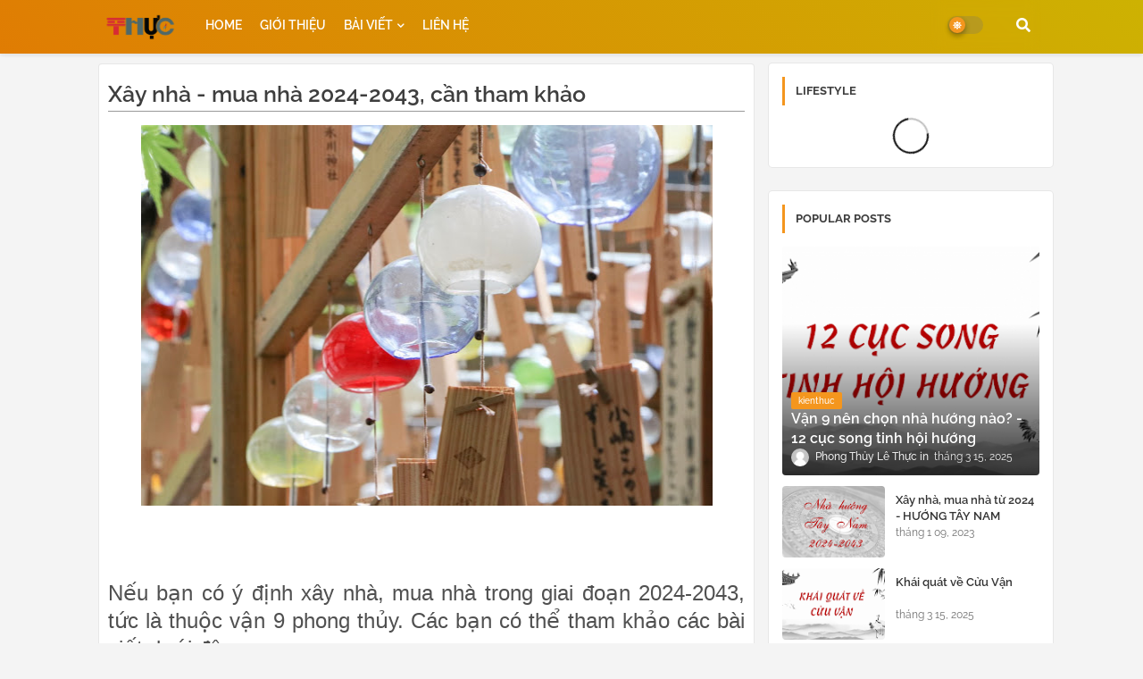

--- FILE ---
content_type: text/html; charset=UTF-8
request_url: https://phongthuy.lethuc.com/p/xay-nha-mua-nha-2024-2043-can-tham-khao.html
body_size: 87582
content:
<!DOCTYPE html>
<html class='ltr' dir='ltr' lang='vi' xmlns='http://www.w3.org/1999/xhtml' xmlns:b='http://www.google.com/2005/gml/b' xmlns:data='http://www.google.com/2005/gml/data' xmlns:expr='http://www.google.com/2005/gml/expr'>
<head>
<link href='https://fonts.googleapis.com/css?family=Amatic+SC:400,700|Dosis:400,500,700&subset=latin,latin-ext' rel='stylesheet' type='text/css'/>
<link href='https://maxcdn.bootstrapcdn.com/font-awesome/4.5.0/css/font-awesome.min.css' rel='stylesheet'/>
<link href='https://fonts.googleapis.com/css2?family=Agbalumo' rel='stylesheet' type='text/css'/>
<!--- Piki Templates All Packed SEO /-->
<meta content='width=device-width, initial-scale=1, minimum-scale=1, maximum-scale=1' name='viewport'/>
<title>Xây nhà - mua nhà 2024-2043, cần tham khảo</title>
<meta content='text/html; charset=UTF-8' http-equiv='Content-Type'/>
<meta content='blogger' name='generator'/>
<link href='https://phongthuy.lethuc.com/favicon.ico' rel='icon' type='image/x-icon'/>
<link href='https://phongthuy.lethuc.com/favicon.ico' rel='icon' sizes='32x32'/>
<link href='https://phongthuy.lethuc.com/favicon.ico' rel='icon' sizes='100x100'/>
<link href='https://phongthuy.lethuc.com/favicon.ico' rel='apple-touch-icon'/>
<meta content='https://phongthuy.lethuc.com/favicon.ico' name='msapplication-TileImage'/>
<link href='https://phongthuy.lethuc.com/p/xay-nha-mua-nha-2024-2043-can-tham-khao.html' hreflang='x-default' rel='alternate'/>
<meta content='#f4961e' name='theme-color'/>
<meta content='#f4961e' name='msapplication-navbutton-color'/>
<link href='https://phongthuy.lethuc.com/p/xay-nha-mua-nha-2024-2043-can-tham-khao.html' rel='canonical'/>
<link rel="alternate" type="application/atom+xml" title="LeThucFengShui - Atom" href="https://phongthuy.lethuc.com/feeds/posts/default" />
<link rel="alternate" type="application/rss+xml" title="LeThucFengShui - RSS" href="https://phongthuy.lethuc.com/feeds/posts/default?alt=rss" />
<link rel="service.post" type="application/atom+xml" title="LeThucFengShui - Atom" href="https://www.blogger.com/feeds/7591868606626202203/posts/default" />
<meta content='nhà vận 9, nhà hướng đẹp, hướng nhà đẹp vận 9, hướng Nam vận 9, hướng Bắc vận 9, hướng Đông vận 9, hướng Tây vận 9, Tây Nam vận 9, Đông Bắc vận 9' name='description'/>
<!-- Metadata for Open Graph protocol available here http://ogp.me/. -->
<meta content='index, follow, max-snippet:-1, max-image-preview:large, max-video-preview:-1' name='robots'/>
<meta content='article' property='og:type'/>
<meta content='Xây nhà - mua nhà 2024-2043, cần tham khảo' property='og:title'/>
<meta content='https://phongthuy.lethuc.com/p/xay-nha-mua-nha-2024-2043-can-tham-khao.html' property='og:url'/>
<meta content='nhà vận 9, nhà hướng đẹp, hướng nhà đẹp vận 9, hướng Nam vận 9, hướng Bắc vận 9, hướng Đông vận 9, hướng Tây vận 9, Tây Nam vận 9, Đông Bắc vận 9' property='og:description'/>
<meta content='LeThucFengShui' property='og:site_name'/>
<meta content='https://blogger.googleusercontent.com/img/b/R29vZ2xl/AVvXsEiWjQijmfBb96RN7elM95fUj3TEhiLlofCor53x-TZJE9JRjIUt5EFJfoEONVmO74hwyt4KAiPIaukvxDzSKNBsZC6Nac_6OyY0EXI9UH59gzpjF8f09lt0hpJbME9k4nKAays8YFgzw6V7Fj-PDnQMnfCrGqstTXe4bcZYopKKwSdQIODC9F2Nu_w3sQ/w640-h426/photo-1568816831549-09f113ecb64a.jpg' property='og:image'/>
<meta content='https://blogger.googleusercontent.com/img/b/R29vZ2xl/AVvXsEiWjQijmfBb96RN7elM95fUj3TEhiLlofCor53x-TZJE9JRjIUt5EFJfoEONVmO74hwyt4KAiPIaukvxDzSKNBsZC6Nac_6OyY0EXI9UH59gzpjF8f09lt0hpJbME9k4nKAays8YFgzw6V7Fj-PDnQMnfCrGqstTXe4bcZYopKKwSdQIODC9F2Nu_w3sQ/w640-h426/photo-1568816831549-09f113ecb64a.jpg' name='twitter:image'/>
<link href='https://phongthuy.lethuc.com/p/xay-nha-mua-nha-2024-2043-can-tham-khao.html' hreflang='en' rel='alternate'/>
<meta content='summary_large_image' name='twitter:card'/>
<meta content='Xây nhà - mua nhà 2024-2043, cần tham khảo' name='twitter:title'/>
<meta content='https://phongthuy.lethuc.com/p/xay-nha-mua-nha-2024-2043-can-tham-khao.html' name='twitter:domain'/>
<meta content='nhà vận 9, nhà hướng đẹp, hướng nhà đẹp vận 9, hướng Nam vận 9, hướng Bắc vận 9, hướng Đông vận 9, hướng Tây vận 9, Tây Nam vận 9, Đông Bắc vận 9' name='twitter:description'/>
<meta content='nhà vận 9, nhà hướng đẹp, hướng nhà đẹp vận 9, hướng Nam vận 9, hướng Bắc vận 9, hướng Đông vận 9, hướng Tây vận 9, Tây Nam vận 9, Đông Bắc vận 9' name='twitter:creator'/>
<meta content='en_US' property='og:locale'/>
<meta content='en_GB' property='og:locale:alternate'/>
<meta content='id_ID' property='og:locale:alternate'/>
<link href='//1.bp.blogspot.com' rel='dns-prefetch'/>
<link href='//28.2bp.blogspot.com' rel='dns-prefetch'/>
<link href='//3.bp.blogspot.com' rel='dns-prefetch'/>
<link href='//4.bp.blogspot.com' rel='dns-prefetch'/>
<link href='//2.bp.blogspot.com' rel='dns-prefetch'/>
<link href='//www.blogger.com' rel='dns-prefetch'/>
<link href='//maxcdn.bootstrapcdn.com' rel='dns-prefetch'/>
<link href='//fonts.googleapis.com' rel='dns-prefetch'/>
<link href='//use.fontawesome.com' rel='dns-prefetch'/>
<link href='//ajax.googleapis.com' rel='dns-prefetch'/>
<link href='//resources.blogblog.com' rel='dns-prefetch'/>
<link href='//feeds.feedburner.com' rel='dns-prefetch'/>
<link href='//cdnjs.cloudflare.com' rel='dns-prefetch'/>
<link href='//www.google-analytics.com' rel='dns-prefetch'/>
<link href='//themes.googleusercontent.com ' rel='dns-prefetch'/>
<link href='//pagead2.googlesyndication.com' rel='dns-prefetch'/>
<link href='//googleads.g.doubleclick.net' rel='dns-prefetch'/>
<link href='//www.gstatic.com' rel='preconnect'/>
<link href='//www.googletagservices.com' rel='dns-prefetch'/>
<link href='//static.xx.fbcdn.net' rel='dns-prefetch'/>
<link href='//tpc.googlesyndication.com' rel='dns-prefetch'/>
<link href='//apis.google.com' rel='dns-prefetch'/>
<link href='//www.facebook.com' rel='dns-prefetch'/>
<link href='//connect.facebook.net' rel='dns-prefetch'/>
<link href='//twitter.com' rel='dns-prefetch'/>
<link href='//www.youtube.com' rel='dns-prefetch'/>
<link href='//www.pinterest.com' rel='dns-prefetch'/>
<link href='//www.linkedin.com' rel='dns-prefetch'/>
<!-- Font Awesome Free 5.15.2 -->
<link href='//cdnjs.cloudflare.com/ajax/libs/font-awesome/5.15.2/css/fontawesome.min.css' rel='stylesheet'/>
<!-- Template Style CSS -->
<style id='page-skin-1' type='text/css'><!--
/*
-----------------------------------------------
Blogger Template Style
Name:        Citron Default - Blogger Free Template
Version:     1.0.0.V
Author:      Piki Templates
Author Url:  https://pikitemplates.com/
Last Update: 16/March/2022
This Theme is Created by pikitemplates.com This work is licensed under a Creative Commons Attribution-NoDerivatives 4.0 International License http://creativecommons.org/licenses/by-nd/4.0/ No One Has Been Permission to Sell Or Distribute this template without Our Permission.
----------------------------------------------- */
/*-- Google Raleway Font Family --*/
@font-face{font-family:'Raleway';font-style:italic;font-weight:600;font-display:swap;src:url(https://fonts.gstatic.com/s/raleway/v26/1Pt_g8zYS_SKggPNyCgSQamb1W0lwk4S4bbLDr4fIA9c.woff2) format('woff2');unicode-range:U+0460-052F,U+1C80-1C88,U+20B4,U+2DE0-2DFF,U+A640-A69F,U+FE2E-FE2F;}
@font-face{font-family:'Raleway';font-style:italic;font-weight:600;font-display:swap;src:url(https://fonts.gstatic.com/s/raleway/v26/1Pt_g8zYS_SKggPNyCgSQamb1W0lwk4S4bbLDrcfIA9c.woff2) format('woff2');unicode-range:U+0400-045F,U+0490-0491,U+04B0-04B1,U+2116;}
@font-face{font-family:'Raleway';font-style:italic;font-weight:600;font-display:swap;src:url(https://fonts.gstatic.com/s/raleway/v26/1Pt_g8zYS_SKggPNyCgSQamb1W0lwk4S4bbLDrwfIA9c.woff2) format('woff2');unicode-range:U+0102-0103,U+0110-0111,U+0128-0129,U+0168-0169,U+01A0-01A1,U+01AF-01B0,U+1EA0-1EF9,U+20AB;}
@font-face{font-family:'Raleway';font-style:italic;font-weight:600;font-display:swap;src:url(https://fonts.gstatic.com/s/raleway/v26/1Pt_g8zYS_SKggPNyCgSQamb1W0lwk4S4bbLDr0fIA9c.woff2) format('woff2');unicode-range:U+0100-024F,U+0259,U+1E00-1EFF,U+2020,U+20A0-20AB,U+20AD-20CF,U+2113,U+2C60-2C7F,U+A720-A7FF;}
@font-face{font-family:'Raleway';font-style:italic;font-weight:600;font-display:swap;src:url(https://fonts.gstatic.com/s/raleway/v26/1Pt_g8zYS_SKggPNyCgSQamb1W0lwk4S4bbLDrMfIA.woff2) format('woff2');unicode-range:U+0000-00FF,U+0131,U+0152-0153,U+02BB-02BC,U+02C6,U+02DA,U+02DC,U+2000-206F,U+2074,U+20AC,U+2122,U+2191,U+2193,U+2212,U+2215,U+FEFF,U+FFFD;}
@font-face{font-family:'Raleway';font-style:normal;font-weight:400;font-display:swap;src:url(https://fonts.gstatic.com/s/raleway/v26/1Ptug8zYS_SKggPNyCAIT5lu.woff2) format('woff2');unicode-range:U+0460-052F,U+1C80-1C88,U+20B4,U+2DE0-2DFF,U+A640-A69F,U+FE2E-FE2F;}
@font-face{font-family:'Raleway';font-style:normal;font-weight:400;font-display:swap;src:url(https://fonts.gstatic.com/s/raleway/v26/1Ptug8zYS_SKggPNyCkIT5lu.woff2) format('woff2');unicode-range:U+0400-045F,U+0490-0491,U+04B0-04B1,U+2116;}
@font-face{font-family:'Raleway';font-style:normal;font-weight:400;font-display:swap;src:url(https://fonts.gstatic.com/s/raleway/v26/1Ptug8zYS_SKggPNyCIIT5lu.woff2) format('woff2');unicode-range:U+0102-0103,U+0110-0111,U+0128-0129,U+0168-0169,U+01A0-01A1,U+01AF-01B0,U+1EA0-1EF9,U+20AB;}
@font-face{font-family:'Raleway';font-style:normal;font-weight:400;font-display:swap;src:url(https://fonts.gstatic.com/s/raleway/v26/1Ptug8zYS_SKggPNyCMIT5lu.woff2) format('woff2');unicode-range:U+0100-024F,U+0259,U+1E00-1EFF,U+2020,U+20A0-20AB,U+20AD-20CF,U+2113,U+2C60-2C7F,U+A720-A7FF;}
@font-face{font-family:'Raleway';font-style:normal;font-weight:400;font-display:swap;src:url(https://fonts.gstatic.com/s/raleway/v26/1Ptug8zYS_SKggPNyC0ITw.woff2) format('woff2');unicode-range:U+0000-00FF,U+0131,U+0152-0153,U+02BB-02BC,U+02C6,U+02DA,U+02DC,U+2000-206F,U+2074,U+20AC,U+2122,U+2191,U+2193,U+2212,U+2215,U+FEFF,U+FFFD;}
@font-face{font-family:'Raleway';font-style:normal;font-weight:500;font-display:swap;src:url(https://fonts.gstatic.com/s/raleway/v26/1Ptug8zYS_SKggPNyCAIT5lu.woff2) format('woff2');unicode-range:U+0460-052F,U+1C80-1C88,U+20B4,U+2DE0-2DFF,U+A640-A69F,U+FE2E-FE2F;}
@font-face{font-family:'Raleway';font-style:normal;font-weight:500;font-display:swap;src:url(https://fonts.gstatic.com/s/raleway/v26/1Ptug8zYS_SKggPNyCkIT5lu.woff2) format('woff2');unicode-range:U+0400-045F,U+0490-0491,U+04B0-04B1,U+2116;}
@font-face{font-family:'Raleway';font-style:normal;font-weight:500;font-display:swap;src:url(https://fonts.gstatic.com/s/raleway/v26/1Ptug8zYS_SKggPNyCIIT5lu.woff2) format('woff2');unicode-range:U+0102-0103,U+0110-0111,U+0128-0129,U+0168-0169,U+01A0-01A1,U+01AF-01B0,U+1EA0-1EF9,U+20AB;}
@font-face{font-family:'Raleway';font-style:normal;font-weight:500;font-display:swap;src:url(https://fonts.gstatic.com/s/raleway/v26/1Ptug8zYS_SKggPNyCMIT5lu.woff2) format('woff2');unicode-range:U+0100-024F,U+0259,U+1E00-1EFF,U+2020,U+20A0-20AB,U+20AD-20CF,U+2113,U+2C60-2C7F,U+A720-A7FF;}
@font-face{font-family:'Raleway';font-style:normal;font-weight:500;font-display:swap;src:url(https://fonts.gstatic.com/s/raleway/v26/1Ptug8zYS_SKggPNyC0ITw.woff2) format('woff2');unicode-range:U+0000-00FF,U+0131,U+0152-0153,U+02BB-02BC,U+02C6,U+02DA,U+02DC,U+2000-206F,U+2074,U+20AC,U+2122,U+2191,U+2193,U+2212,U+2215,U+FEFF,U+FFFD;}
@font-face{font-family:'Raleway';font-style:normal;font-weight:600;font-display:swap;src:url(https://fonts.gstatic.com/s/raleway/v26/1Ptug8zYS_SKggPNyCAIT5lu.woff2) format('woff2');unicode-range:U+0460-052F,U+1C80-1C88,U+20B4,U+2DE0-2DFF,U+A640-A69F,U+FE2E-FE2F;}
@font-face{font-family:'Raleway';font-style:normal;font-weight:600;font-display:swap;src:url(https://fonts.gstatic.com/s/raleway/v26/1Ptug8zYS_SKggPNyCkIT5lu.woff2) format('woff2');unicode-range:U+0400-045F,U+0490-0491,U+04B0-04B1,U+2116;}
@font-face{font-family:'Raleway';font-style:normal;font-weight:600;font-display:swap;src:url(https://fonts.gstatic.com/s/raleway/v26/1Ptug8zYS_SKggPNyCIIT5lu.woff2) format('woff2');unicode-range:U+0102-0103,U+0110-0111,U+0128-0129,U+0168-0169,U+01A0-01A1,U+01AF-01B0,U+1EA0-1EF9,U+20AB;}
@font-face{font-family:'Raleway';font-style:normal;font-weight:600;font-display:swap;src:url(https://fonts.gstatic.com/s/raleway/v26/1Ptug8zYS_SKggPNyCMIT5lu.woff2) format('woff2');unicode-range:U+0100-024F,U+0259,U+1E00-1EFF,U+2020,U+20A0-20AB,U+20AD-20CF,U+2113,U+2C60-2C7F,U+A720-A7FF;}
@font-face{font-family:'Raleway';font-style:normal;font-weight:600;font-display:swap;src:url(https://fonts.gstatic.com/s/raleway/v26/1Ptug8zYS_SKggPNyC0ITw.woff2) format('woff2');unicode-range:U+0000-00FF,U+0131,U+0152-0153,U+02BB-02BC,U+02C6,U+02DA,U+02DC,U+2000-206F,U+2074,U+20AC,U+2122,U+2191,U+2193,U+2212,U+2215,U+FEFF,U+FFFD;}
@font-face{font-family:'Raleway';font-style:normal;font-weight:700;font-display:swap;src:url(https://fonts.gstatic.com/s/raleway/v26/1Ptug8zYS_SKggPNyCAIT5lu.woff2) format('woff2');unicode-range:U+0460-052F,U+1C80-1C88,U+20B4,U+2DE0-2DFF,U+A640-A69F,U+FE2E-FE2F;}
@font-face{font-family:'Raleway';font-style:normal;font-weight:700;font-display:swap;src:url(https://fonts.gstatic.com/s/raleway/v26/1Ptug8zYS_SKggPNyCkIT5lu.woff2) format('woff2');unicode-range:U+0400-045F,U+0490-0491,U+04B0-04B1,U+2116;}
@font-face{font-family:'Raleway';font-style:normal;font-weight:700;font-display:swap;src:url(https://fonts.gstatic.com/s/raleway/v26/1Ptug8zYS_SKggPNyCIIT5lu.woff2) format('woff2');unicode-range:U+0102-0103,U+0110-0111,U+0128-0129,U+0168-0169,U+01A0-01A1,U+01AF-01B0,U+1EA0-1EF9,U+20AB;}
@font-face{font-family:'Raleway';font-style:normal;font-weight:700;font-display:swap;src:url(https://fonts.gstatic.com/s/raleway/v26/1Ptug8zYS_SKggPNyCMIT5lu.woff2) format('woff2');unicode-range:U+0100-024F,U+0259,U+1E00-1EFF,U+2020,U+20A0-20AB,U+20AD-20CF,U+2113,U+2C60-2C7F,U+A720-A7FF;}
@font-face{font-family:'Raleway';font-style:normal;font-weight:700;font-display:swap;src:url(https://fonts.gstatic.com/s/raleway/v26/1Ptug8zYS_SKggPNyC0ITw.woff2) format('woff2');unicode-range:U+0000-00FF,U+0131,U+0152-0153,U+02BB-02BC,U+02C6,U+02DA,U+02DC,U+2000-206F,U+2074,U+20AC,U+2122,U+2191,U+2193,U+2212,U+2215,U+FEFF,U+FFFD;}
/*-- Font Awesome Free 5.15.1 --*/
@font-face{font-family:"Font Awesome 5 Brands";font-display:swap;font-style:normal;font-weight:400;font-display:block;src:url(https://cdnjs.cloudflare.com/ajax/libs/font-awesome/5.15.1/webfonts/fa-brands-400.eot);src:url(https://cdnjs.cloudflare.com/ajax/libs/font-awesome/5.15.1/webfonts/fa-brands-400.eot?#iefix) format("embedded-opentype"),url(https://cdnjs.cloudflare.com/ajax/libs/font-awesome/5.15.1/webfonts/fa-brands-400.woff2) format("woff2"),url(https://cdnjs.cloudflare.com/ajax/libs/font-awesome/5.15.1/webfonts/fa-brands-400.woff) format("woff"),url(https://cdnjs.cloudflare.com/ajax/libs/font-awesome/5.15.1/webfonts/fa-brands-400.ttf) format("truetype"),url(https://cdnjs.cloudflare.com/ajax/libs/font-awesome/5.15.1/webfonts/fa-brands-400.svg#fontawesome) format("svg")}.fab{font-family:"Font Awesome 5 Brands";font-weight:400}
@font-face{font-family:"Font Awesome 5 Free";font-display:swap;font-style:normal;font-weight:400;font-display:block;src:url(https://cdnjs.cloudflare.com/ajax/libs/font-awesome/5.15.1/webfonts/fa-regular-400.eot);src:url(https://cdnjs.cloudflare.com/ajax/libs/font-awesome/5.15.1/webfonts/fa-regular-400.eot?#iefix) format("embedded-opentype"),url(https://cdnjs.cloudflare.com/ajax/libs/font-awesome/5.15.1/webfonts/fa-regular-400.woff2) format("woff2"),url(https://cdnjs.cloudflare.com/ajax/libs/font-awesome/5.15.1/webfonts/fa-regular-400.woff) format("woff"),url(https://cdnjs.cloudflare.com/ajax/libs/font-awesome/5.15.1/webfonts/fa-regular-400.ttf) format("truetype"),url(https://cdnjs.cloudflare.com/ajax/libs/font-awesome/5.15.1/webfonts/fa-regular-400.svg#fontawesome) format("svg")}.far{font-family:"Font Awesome 5 Free";font-weight:400}
@font-face{font-family:"Font Awesome 5 Free";font-display:swap;font-style:normal;font-weight:900;font-display:block;src:url(https://cdnjs.cloudflare.com/ajax/libs/font-awesome/5.15.1/webfonts/fa-solid-900.eot);src:url(https://cdnjs.cloudflare.com/ajax/libs/font-awesome/5.15.1/webfonts/fa-solid-900.eot?#iefix) format("embedded-opentype"),url(https://cdnjs.cloudflare.com/ajax/libs/font-awesome/5.15.1/webfonts/fa-solid-900.woff2) format("woff2"),url(https://cdnjs.cloudflare.com/ajax/libs/font-awesome/5.15.1/webfonts/fa-solid-900.woff) format("woff"),url(https://cdnjs.cloudflare.com/ajax/libs/font-awesome/5.15.1/webfonts/fa-solid-900.ttf) format("truetype"),url(https://cdnjs.cloudflare.com/ajax/libs/font-awesome/5.15.1/webfonts/fa-solid-900.svg#fontawesome) format("svg")}.fa,.far,.fas{font-family:"Font Awesome 5 Free"}.fa,.fas{font-weight:900}
/*-- Reset CSS Start Here --*/
html.rtl {
--body-font: 'Cairo',Arial,sans-serif;
--meta-font: 'Cairo',Arial,sans-serif;
--title-font: 'Cairo',Arial,sans-serif;
--text-font: 'Cairo',Arial,sans-serif;
}
:root{
--body-font:'Raleway', Arial, sans-serif;
--title-font:'Raleway', Arial, sans-serif;
--meta-font:'Raleway', Arial, sans-serif;
--text-font:'Raleway', Arial, sans-serif;
--text-font-color:#505050;
--runs-solid-color:#c1bbbb;
--black-color:#404040;
--hero-color:#aaaaaa;
--main-menu-bg:linear-gradient(45deg, #e07c03, #cdb202);
--snippet-color:#aba4a4;
--solid-border:#ddd;
--featured-posts-title:#333333;
--button-bg-color:#f4961e;
--button-text-color:#ffffff;
--lables-buttons-color:#f4961e;
--lables-text-color:#ffffff;
--email-bg-color:#0723eb;
--email-text-color:#ffffff;
--cloud-bg-color:#f4961e;
--cloud-border-color:#f4961e;
--list-text-color:#333333;
--theme-text-color:#3e3e3e;
--featured-gadgets-title:#e8e8e8;
--placeholder-text-color:#3e3e3e;
--main-menu-text-color:#ffffff;
--sub-menu-text-color:#3a3a3a;
--footer-title-color:#e8e8e8;
--footer-copyright-bg:#0e151d;
--body-color-main:#f4f4f4;
--all-link-color:#112b3e;
--black-text:#343434;
--main-text-color:#101010;
--mobile-menu-bg:#ffffff;
--white-bg:#ffffff;
--block-bg:#ffffff;
--paint-cards:#f7faff;
--featured-posts-title-featured:#ffffff;
--white-label-color:#ffffff;
--color-section:#e07c03;
--color-section1:#cdb202;
--color-section-text:#ffffff;
--bg-cards:#ffffff;
--bg-cards-video:#121212;
--bg-cards-shadow:0px 3px 3px 0 rgb(33 33 33 / 0.03);
--bt-breaking:rgba(0 0 0 / 0.08);
--bt-breaking-text:#626262;
--shadow-top:0 0 20px rgba(0,0,0,.15);
--shadow-top-fixed:5px 5px 8px 0px rgba(224 223 223 / 0.48);
--ads-bg:rgb(143 183 255 / 0.20);
--ads-text:#898989;
--buttons-category-text:#1d1d1d;
--snip-text-color:#eeeeee;
--search-bt-text:#ffffff;
--comments-dec:#333;
--sticky-bg:#f1f1f1;
--input-form:transparent;
--footer-email-title:#ffffff;
--bt-home:#f2f7fb;
--cm-count:#555555;
--shadow-light:0px 2px 5px 1px rgb(0 0 0 / 0.10);
--xxwx-navigation-text:#4e4e4e;
--sticky-lists:#f7fcff;
--post-snip-data:#707070;
--post-snip-open:#383838;
--ico-relative:#e60000;
--ico-relative-hover:rgb(0 0 0 / 0.51);
--front-bg-lists:#fff;
--share-author-links:#585858;
--box-posts-share:#f1f1f1;
--title-share:#1c1c1c;
--title-share-fa:#5c5c5c;
--footer-text-color:#d7d7d7;
--footer-about-text:#868686;
--footer-bg-color:#15202b;
--footer-gadgets-title:#e8e8e8;
--main-logo-text-color:#222222;
--submenu-bg-color:#ffffff;
--comment-content:#f6f6f6;
--comment-text:#5e5e5e;
--label-text-color:#2c2c2c;
--pager-text-color:#6d6d6d;
--back-top:rgb(90 90 90 / 0.18);
--box-shadows:rgb(102 102 102 / 0.13);
}
body.dark{
--main-logo-text-color:#d4d4d4;
--all-link-color:rgba(255,255,255,.7);
--body-color-main:#292929;
--main-menu: #383838;
--text-font-color:#d3d3d3;
--shadow-top:none;
--cloud-border-color:rgb(100 100 100 / 0.66);
--cloud-bg-color:#ffffff;
--mobile-menu-bg:#212121;
--input-form:rgb(112 112 112 / 0.34);
--shadow-top-fixed:none;
--white-label-color:#464646;
--main-menu-text-color:#dadada;
--sub-menu-text-color:#dadada;
--title-share:#dddddd;
--black-color:#d9d9d9;
--title-share-fa:#dddddd;
--front-bg-lists:#292929;
--box-shadows:transparent;
--bt-home:#212121;
--sticky-lists:#212121;
--main-menu-bg:#232323;
--post-snip-open:#eee;
--paint-cards:#292929;
--footer-gadgets-title:#c3c3c3;
--footer-title-color:#adadad;
--sticky-bg:#212121;
--placeholder-text-color:#dadada;
--theme-text-color:#dadada;
--featured-gadgets-title:#dadada;
--ads-bg:#212121;
--color-section:#1d1d1d;
--color-section1:#424242;
--footer-copyright-bg:#181818;
--box-posts-share:#323232;
--submenu-bg-color:#212121;
--label-text-color:#a1a1a1;
--featured-posts-title: #c3c3c3;
--ads-text:#dadada;
--buttons-category-text:#dadada;
--bg-cards:#212121;
--block-bg:#3a3a3a;
--black-text:#f3f8fb;
--post-snip-data:#a5a5a5;
--comments-dec:#cecece;
--comment-content:#353535;
--comment-text:#c1c1c1;
--footer-bg-color:#181818;
--footer-text-color:#E4E4E4;
--cm-count:#E4E4E4;
--main-text-color:#E4E4E4;
--xxwx-navigation-text:#c3c3c3;
--share-author-links:#E4E4E4;
--footer-copyright-bg:#292929;
}
a,abbr,acronym,address,applet,b,big,blockquote,body,caption,center,cite,code,dd,del,dfn,div,dl,dt,em,fieldset,font,form,h1,h2,h3,h4,h5,h6,html,i,iframe,img,ins,kbd,label,legend,li,object,p,pre,q,s,samp,small,span,strike,strong,sub,sup,table,tbody,td,tfoot,th,thead,tr,tt,u,ul,var{padding:0;border:0;outline:0;vertical-align:baseline;background:0;text-decoration:none}
form,textarea,input,button{font-family:var(--body-font);-webkit-appearance:none;-moz-appearance:none;appearance:none;border-radius:0;box-sizing:border-box}
.CSS_LIGHTBOX{z-index:999999!important}.CSS_LIGHTBOX_ATTRIBUTION_INDEX_CONTAINER .CSS_HCONT_CHILDREN_HOLDER > .CSS_LAYOUT_COMPONENT.CSS_HCONT_CHILD:first-child > .CSS_LAYOUT_COMPONENT{opacity:0}
input,textarea{outline:none}
/*! normalize.css v3.0.1 | MIT License | git.io/normalize */
dl,ul{list-style-position:inside;font-weight:400;list-style:none}
ul li{list-style:none}
caption,th{text-align:center}
html,body{text-size-adjust:none;-webkit-text-size-adjust:none;-moz-text-size-adjust:none;-ms-text-size-adjust:none}
.separator a{clear:none!important;float:none!important;margin-left:0!important;margin-right:0!important}
#Navbar1,#navbar-iframe,.widget-item-control,a.quickedit,.home-link,.feed-links{display:none!important}
.center{display:table;margin:0 auto;position:relative}
.widget > h2,.widget > h3{display:none}
.widget iframe,.widget img{max-width:100%}
.container{position:relative;max-width: 100%;width: 1080px;}
.center{display:table;margin:0 auto;position:relative}
img{border:0;position:relative}
a,a:visited{text-decoration:none}
.clearfix{clear:both}
.section,.widget,.widget ul{margin:0;padding:0}
a{color:var(--all-link-color)}
a img{border:0}
abbr{text-decoration:none}
.widget>h2,.widget>h3{display:none}
*:before,*:after{-webkit-box-sizing:border-box;-moz-box-sizing:border-box;box-sizing:border-box;}
/*-- CSS Variables --*/
.no-items.section{display:none}
h1,h2,h3,h4,h5,h6{font-family:var(--title-font);font-weight:600}
body{position:relative;background:var(--body-color-main);background-repeat:repeat;background-attachment: fixed;background-position:top;background-position:left;font-family:var(--body-font);font-size:1px;font-weight:400;color:var(--black-text);word-wrap:break-word;margin:0;padding:0;font-style:normal}
#outer-wrapper{position:relative;overflow:hidden;width:100%;max-width:100%;margin:0 auto}
.outer-container{display: flex;justify-content: space-between;}
h1{font-size:26px;line-height:28px}
h3{font-size:22px;line-height:21px}
h4{font-size:20px;line-height:18px}
h5{font-size:16px;line-height:16px}
h6{font-size:13px;line-height:13px;margin-bottom:0;margin-top:0}
@media only screen and (min-width:1025px){h1{font-size:42px;line-height:46px}
h2{font-size:36px;line-height:40px}
h3{font-size:28px;line-height:35px}
h4{font-size:21px;line-height:26px}
}
.post-body h1{font-size:28px}
.post-body h2{font-size:24px}
.post-body h3{font-size:21px}
.post-body h4{font-size:18px}
.post-body h5{font-size:16px}
.post-body h6{font-size:13px}
.dark .post-body p{background:transparent!important;color:#fff!important}
.home #feed-view, .search-view #feed-view, .label-view #feed-view{width:100%}
#center-container{position:relative;float:left;width:100%;overflow:hidden;padding:10px 0 0;margin:0}
#feed-view{position:relative;float:left;width:calc(100% - (320px + 5px));box-sizing:border-box;padding:0}
#sidebar-container{position:relative;float:right;width:320px;box-sizing:border-box;padding:0}
.post-filter-image{position:relative;display:block;transition:transform .3s ease}
.snip-thumbnail{position:relative;width:100%;height:100%;display:block;object-fit:cover;z-index:1;opacity:0;transition:opacity .30s ease,transform .30s ease}
.snip-thumbnail.lazy-img{opacity:1}
.row,.row-1{position:relative;}
.post-filter-link:hover .snip-thumbnail{filter: brightness(0.9);}
.background-layer:before{content:'';position:absolute;left:0;right:0;bottom:0;height:66%;background-image:linear-gradient(to bottom,transparent,rgba(0,0,0,0.80));-webkit-backface-visibility:hidden;backface-visibility:hidden;z-index:2;opacity:1;margin:0;transition:opacity .25s ease}
.colorful-ico a:before,.social a:before{display:inline-block;font-family:'Font Awesome 5 Brands';font-style:normal;font-weight:400}
.colorful-ico .blogger a:before,.social .blogger:before{content:"\f37d"}
.colorful-ico .behance a:before,.social .behance:before{content:"\f1b4"}
.colorful-ico .digg a:before,.social .digg:before{content:"\f1a6"}
.colorful-ico .instagram a:before,.social .instagram:before{content:"\f16d"}
.colorful-ico .pinterest a:before,.social .pinterest:before{content:"\f0d2"}
.colorful-ico .rss a:before,.social .rss:before{content:'\f09e';font-family:'Font Awesome 5 Free';font-weight:900}
.colorful-ico .google a:before,.social .google:before{content:"\f1a0"}
.colorful-ico .paypal a:before,.social .paypal:before{content:"\f1ed"}
.colorful-ico .microsoft a:before,.social .microsoft:before{content:"\f3ca"}
.colorful-ico .facebook a:before,.social .facebook:before{content:"\f09a"}
.colorful-ico .facebook-f a:before,.social .facebook-f:before{content:"\f09a"}
.colorful-ico .twitter a:before,.social .twitter:before{content:"\f099"}
.colorful-ico .youtube a:before,.social .youtube:before{content:"\f167"}
.colorful-ico .stack-overflow a:before,.social .stack-overflow:before{content:"\f16c"}
.colorful-ico .github a:before,.social .github:before{content:"\f09b"}
.colorful-ico .linkedin a:before,.social .linkedin:before{content:"\f0e1"}
.colorful-ico .skype a:before,.social .skype:before{content:"\f17e"}
.colorful-ico .stumbleupon a:before,.social .stumbleupon:before{content:"\f1a4"}
.colorful-ico .tumblr a:before,.social .tumblr:before{content:"\f173"}
.colorful-ico .vk a:before,.social .vk:before{content:"\f189"}
.colorful-ico .reddit a:before,.social .reddit:before{content:"\f1a1"}
.colorful-ico .whatsapp a:before,.social .whatsapp:before{content:"\f232"}
.colorful-ico .telegram a:before,.social .telegram:before{content:"\f2c6"}
.colorful-ico .dribbble a:before,.social .dribbble:before{content:"\f17d"}
.colorful-ico .soundcloud a:before,.social .soundcloud:before{content:"\f1be"}
.colorful-ico .twitch a:before,.social .twitch:before{content:"\f1e8"}
.colorful-ico .delicious a:before,.social .delicious:before{content:"\f1a5"}
.colorful-ico .codepen a:before,.social .codepen:before{content:"\f1cb"}
.colorful-ico .snapchat a:before,.social .snapchat:before{content:"\f2ac"}
.colorful-ico .email a:before,.social .email:before{content:'\f0e0';font-family:'Font Awesome 5 Free'}
.colorful-ico .external-link a:before,.social .external-link:before{content:'\f35d';font-family:'Font Awesome 5 Free';font-weight:900}
.colorful a:hover {opacity: 0.8;}
.colorful a.blogger{color:#ff5722}
.colorful a.facebook,.colorful a.facebook-f{color:#3b5999}
.colorful a.twitter{color:#00acee}
.colorful a.youtube{color:#f50000}
.colorful a.messenger{color:#0084ff}
.colorful a.snapchat{color:#ffe700}
.colorful a.telegram{color:#179cde}
.colorful a.instagram{color:#dd277b}
.colorful a.pinterest,.colorful a.pinterest-p{color:#ca2127}
.colorful a.google{color:#0165b4}
.colorful a.apple{color:#000000}
.colorful a.microsoft{color:#0165b4}
.colorful a.dribbble{color:#ea4c89}
.colorful a.linkedin{color:#0077b5}
.colorful a.stumbleupon{color:#eb4823}
.colorful a.vk{color:#4a76a8}
.colorful a.stack-overflow{color:#f48024}
.colorful a.github{color:#24292e}
.colorful a.soundcloud{background:linear-gradient(#ff7400,#ff3400)}
.colorful a.behance{color:#191919}
.colorful a.digg{color:#1b1a19}
.colorful a.delicious{color:#0076e8}
.colorful a.codepen{color:#000}
.colorful a.flipboard{color:#f52828}
.colorful a.reddit{color:#ff4500}
.colorful a.tumblr{color:#365069}
.colorful a.twitch{color:#6441a5}
.colorful a.rss{color:#ffc200}
.colorful a.skype{color:#00aff0}
.colorful a.whatsapp{color:#3fbb50}
.colorful a.discord{color:#7289da}
.colorful a.share{color:var(--hero-color)}
.colorful a.email{color:#888}
.colorful a.external-link{color:#3500e5}
.social-front-hover a.facebook,.social-front-hover a.facebook-f{background:#3b5999}
.social-front-hover a.twitter{background:#00acee}
.social-front-hover a.whatsapp{background:#3fbb50}
.xxwx-Super-logo{display:none}
#top-menu .selectnav{display:none}
.header-room{display:flex;flex-wrap:wrap;flex-direction:row;justify-content:space-between;align-items:center;align-content:center;}
.dark .post-body ol>li:before{color:#eee}
.mega-flex .section{width:50%;}
.mega-mode{position:relative;padding:0 15px;margin-right:10px;text-align:center;border-radius:30px;display:inline-block;align-items:center;z-index:999}
.dark-button{display:none;}
.dark-button + .dark-toggle{outline:0;display:inline-block;width:40px;height:20px;vertical-align:middle;position:relative;cursor:pointer;margin-left:5px;-webkit-user-select:none;-moz-user-select:none;-ms-user-select:none;user-select:none;}
.dark-mode + .dark-toggle{border-radius:99em;transition:all .4s ease}
.dark-mode + .dark-toggle:after{content:'\f185';font-family:'Font Awesome 5 Free';font-size: 10px;font-weight:900;color:var(--button-text-color);line-height:18px;border-radius:100px;background:var(--button-bg-color);transition:left 0.3s cubic-bezier(0.175,0.885,0.32,1.275),padding 0.3s ease,margin 0.3s ease;position:absolute;width:18px;height:18px;top:1px;left:2px;box-shadow:0 3px 6px rgba(0,0,0,0.16),0 3px 6px rgba(0,0,0,0.23)}
.dark .dark-mode + .dark-toggle{background:rgb(255 237 198 / 0.41)}
.dark-mode + .dark-toggle{background:rgb(111 111 111 / 0.25)}
.dark .dark-mode + .dark-toggle:after{content:'\f186';left:53%;background:#d5904e}
#xxwx-FlexMenuList>.mega-menu{position:unset!important}
.xxwix-FlexMenu li:hover .BiggerMenu{opacity:1;visibility:visible}
.drop-down>a:after{content:'\f078';float:right;font-family:'Font Awesome 5 Free';font-size:9px;font-weight:900;margin:-1px 0 0 5px}
.BiggerMenu{position:absolute;background-color:var(--block-bg);top:59px;opacity:0;visibility:hidden;width:100%;left:0;box-sizing:border-box;border-radius:4px;right:0;z-index:3333;color:var(--white-bg);height:auto;padding:20px;min-height:100px;box-shadow:0 10px 10px rgb(0 0 0 / 0.07);transition:all .3s ease;}
.xxwix-FlexMenu li:hover .BiggerMenu{margin-top:1px;opacity:1;visibility:visible}
.mega-box{width:calc((100% - 50px) / 5);box-sizing:border-box;float:left;overflow:hidden;position:relative}
.mega-box:last-child{margin-right:0}
.mega-box .post-filter-link{height:100%}
.mega-boxs{display:flex;justify-content:space-between;flex-wrap:wrap}
.mega-boxs .Mega-img-ui{height:180px;display:block;overflow:hidden;border-radius: 4px;}
.mega-boxs .entry-title{font-size:14px;font-weight:600;text-align: left;line-height:1.2em;margin:0}
.flex-section{display:flex;width:100%;float:left;align-items:center;justify-content:center;}
.flex-ft{display:flex;justify-content:center;padding: 0 10px;}
.xxwx-tociki-pro{display:flex;width:100%;clear:both;margin:0}
.xxwx-tociki-inner{position:relative;max-width:100%;font-size:14px;background-color:rgba(165 165 165 / 0.10);overflow:hidden;line-height:23px;border:1px solid #a0a0a0;border-radius:5px}
a.xxwx-tociki-title{position:relative;display:flex;align-items:center;justify-content:space-between;height:38px;font-size:16px;font-weight:600;color:var(--text-font-color);padding:0 15px;margin:0}
.xxwx-tociki-title-text{display:flex}
.xxwx-tociki-title-text:before{content:'\f0cb';font-family:'Font Awesome 5 Free';font-size:14px;font-weight:900;margin:0 5px 0 0}
.rtl .xxwx-tociki-title-text:before{margin:0 0 0 5px}
.xxwx-tociki-title:after{content:'\f078';font-family:'Font Awesome 5 Free';font-size:12px;font-weight:900;margin:0 0 0 25px;color:var(--buttons-category-text);}
.rtl .xxwx-tociki-title:after{margin:0 25px 0 0;}
.xxwx-tociki-title.opened:after{content:'\f077'}
a.xxwx-tociki-title:hover{text-decoration:none}
#xxwx-tociki{display:none;padding:0 15px 10px;margin:0}
#xxwx-tociki ol{padding:0 0 0 15px}
#xxwx-tociki li{font-size:14px;font-weight: 500;margin:10px 0}
#xxwx-tociki li a{color:var(--main-text-color)}
#xxwx-tociki li a:hover{opacity:0.8;text-decoration:underline}
#top-ad-placeholder .widget > .widget-title,#bottom-ad-placeholder .widget > .widget-title{display:none}
#top-ad-placeholder,#bottom-ad-placeholder{margin:15px 0;padding:0;width:100%;overflow:hidden;}
.main-ads-pikihome{position:relative;margin:15px 5px}
.main-ads-pikihome .widget{position:relative;float:left;width:100%;line-height:0;margin:0 0 5px}
#post-placeholder{position:relative;box-sizing:border-box;width:100%;height:auto;padding:0 5px;margin:10px 0}
#post-placeholder .widget{position:relative;width:100%;line-height:0;height:auto}
.footer-container{padding:0px;background:var(--footer-copyright-bg);}
.footer-container .footer-copyright{position:relative;font-size:1px;margin:15px 0 0}
.copyright-text{margin:0;color:var(--footer-text-color);}
.footer-container .footer-copyright a{}
.footer-container .footer-copyright a:hover{color:var(--footer-text-color)}
#footer-checks-menu{position:relative;display:block;margin:0}
.footer-checks-menu ul li{position:relative;float:left;margin:0 auto 8px;text-align:center;}
.footer-checks-menu ul li a{float:left;font-size:13px;background:rgb(112 112 112 / 0.16);color:var(--footer-text-color);padding:7px 12px;margin:0 5px;border-radius:15px;}
#footer-checks-menu ul li a:hover{opacity:0.8;}
.sharing-button .facebook a,.sharing-button .facebook-f a{background-color:#3b5999}
.sharing-button .twitter a,.sharing-button .twitter-square a{background-color:#00acee}
.sharing-button .reddit a{background-color:#ff4500}
.sharing-button .pinterest a,.sharing-button .pinterest-p a{background-color:#ca2127}
.sharing-button .linkedin a{background-color:#0077b5}
.sharing-button .whatsapp a{background-color:#3fbb50}
.sharing-button .email a{background-color:#888}
.xxwx-Super .fa{color:#FFF! important}
#xxwx-Menu{position:relative;float:left;width:100%;height:auto;margin:0}
.xxwx-MenuWorks .container{margin:0 auto;}
.xxwx-MenuWorks-wrap,.xxwx-MenuWorks{position:relative;background:var(--main-menu-bg);float:left;z-index: 990;width:100%;height:60px;box-sizing:border-box;padding:0;margin:0;box-shadow:var(--bg-cards-shadow);}
.SuperLogo-wrap{position:relative;box-sizing: border-box;width:100%;float:left;margin:0 30px 0 0;padding:0;}
.header-room img{display:block;width:auto;height:auto;max-height:45px;margin:0 0 0 10px;}
.show-menu-space{display:none;color:var(--main-menu-text-color);height:40px;font-size:17px;padding:0 15px;}
.header-section{position:relative;display:flex;flex-wrap:wrap;justify-content:space-between;float:left;width:100%;margin:0;}
.header-left{position:static;display:flex;margin:0;align-items: center;}
.rtl .header-right{left:14px;right: unset;}
.header-right{position:absolute;top:0;right:14px;margin:0;z-index: 11;backdrop-filter: blur(8px);overflow: hidden;}
.header-room h1{display:block;font-size:25px;color:var(--main-logo-text-color);height:30px;line-height:30px;overflow:hidden;padding:0;margin:0}
.header-room h1 a{color:var(--main-logo-text-color)}
.header-room #title-header{display:none;visibility:hidden}
.header-room .LinkList .widget-content{display:flex;justify-content:space-between;align-items:center;}
.xxwx-MenuWorks.show{top:0;margin:0;}
.xxwx-MenuWorks.fixed-nos.show{background:var(--main-menu-bg)}
.main-menu-wrap{position:static;height:56px;margin:0}
#xxwix-FlexMenu .widget,#xxwix-FlexMenu .widget>.widget-title{display:none}
#xxwix-FlexMenu .show-menu{display:block}
#xxwix-FlexMenu{position:static;height:56px;z-index:10}
#xxwix-FlexMenu ul>li{position:relative;display: flex;flex-shrink: 0;}
#xxwx-FlexMenuList>li>a{position:relative;display:block;height:56px;font-size:14px;color:var(--main-menu-text-color);font-weight:600;text-transform:capitalize;line-height:56px;padding:0 10px;margin:0}
#xxwx-FlexMenuList>li>a i{margin:0 3px 0 0;font-size:16px;color:var(--button-bg-color)}
#xxwx-FlexMenuList>li>a:hover{opacity:0.8}
#xxwix-FlexMenu ul>li>ul{position:absolute;float:left;left:0;top:60px;width:180px;background:var(--submenu-bg-color);z-index:99999;visibility:hidden;opacity:0;-webkit-transform:translateY(-10px);transform:translateY(-10px);padding:0;box-shadow:0 2px 5px 0 rgba(0,0,0,0.15),0 2px 10px 0 rgba(0,0,0,0.17)}
#xxwix-FlexMenu ul>li>ul>li>ul{position:absolute;top:0;left:100%;-webkit-transform:translateX(-10px);transform:translateX(-10px);margin:0}
#xxwix-FlexMenu ul>li>ul>li{display:block;float:none;position:relative}
#xxwix-FlexMenu ul>li>ul>li a{position:relative;display:block;height:36px;font-size:13px;color:var(--sub-menu-text-color);line-height:36px;font-weight:600;box-sizing:border-box;padding:0 15px;margin:0;border-bottom:1px solid rgba(155,155,155,0.07)}
#xxwix-FlexMenu ul>li>ul>li:last-child a{border:0}
#xxwix-FlexMenu ul>li>ul>li:hover>a{opacity:0.8}
#xxwix-FlexMenu ul>li.sub-tab>a:after{content:'\f078';float:right;font-family:'Font Awesome 5 Free';font-size:9px;font-weight:900;margin:1px 0 0 5px}
#xxwix-FlexMenu ul>li>ul>li.sub-tab>a:after{content:'\f054';float:right;margin:0}
#xxwix-FlexMenu ul>li:hover>ul,#xxwix-FlexMenu ul>li>ul>li:hover>ul{visibility:visible;opacity:1;-webkit-backface-visibility:hidden;backface-visibility:hidden;-webkit-transform:translate(0);transform:translate(0)}
#xxwix-FlexMenu ul ul{transition:all .35s ease}
.loading-icon{width:100%;height:100%;display:flex ;justify-content:center;align-items:center;}
.loading-icon:after{content:"";width:40px;height:40px;border-radius:50%;border:2px solid var(--main-text-color);border-right:2px solid #c1c1c1;display:inline-block;animation:runload 0.6s infinite}
@-webkit-keyframes runload{0%{-webkit-transform:rotate(0deg);transform:rotate(0deg)}
to{-webkit-transform:rotate(1turn);transform:rotate(1turn)}
}
@keyframes runload{0%{-webkit-transform:rotate(0deg);transform:rotate(0deg)}
to{-webkit-transform:rotate(1turn);transform:rotate(1turn)}
}
.loading-frame{-webkit-animation-duration:.5s;animation-duration:.5s;-webkit-animation-fill-mode:both;animation-fill-mode:both}
@keyframes fadeIn{from{opacity:0}
to{opacity:1}
}
.run-time{animation-name:fadeIn}
@keyframes fadeInUp{from{opacity:0;transform:translate3d(0,5px,0)}
to{opacity:1;transform:translate3d(0,0,0)}
}
.load-time{animation-name:fadeInUp}
.overlay{visibility:hidden;opacity:0;position:fixed;top:0;left:0;right:0;bottom:0;z-index:1000;margin:0;transition:all .25s ease}
.show-menu-space:before{content:"\f0c9";font-family:'Font Awesome 5 Free';font-size:20px;font-weight:900}
#menu-space{display:none;position:fixed;width:80%;height:100%;top:0;left:0;bottom:0;background:var(--mobile-menu-bg);overflow:auto;z-index:1010;left:0;-webkit-transform:translateX(-100%);transform:translateX(-100%);visibility:hidden;box-shadow:3px 0 7px rgba(0,0,0,0.1);-webkit-transition:all .5s cubic-bezier(.79,.14,.15,.86);-moz-transition:all .5s cubic-bezier(.79,.14,.15,.86);-o-transition:all .5s cubic-bezier(.79,.14,.15,.86);transition:all .5s cubic-bezier(.79,.14,.15,.86)}
.spring-open #menu-space{-webkit-transform:translateX(0);transform:translateX(0);visibility:visible;opacity:.99;-webkit-transition:all .5s cubic-bezier(.79,.14,.15,.86);-moz-transition:all .5s cubic-bezier(.79,.14,.15,.86);-o-transition:all .5s cubic-bezier(.79,.14,.15,.86);transition:all .5s cubic-bezier(.79,.14,.15,.86)}
.area-runs{display:flex;padding:10px 0;margin:0 10px 0 0;opacity:0;transition:all ease-in-out .3s;justify-content:flex-end;}
#menu-space{transition:all .6s ease-in-out}
.hide-xxwx-Super:hover{opacity:0.8;}
.hide-xxwx-Super{display:block;color:var(--main-menu-text-color);font-size:14px;line-height:28px;text-align:center;cursor:pointer;z-index:20;background:rgb(137 137 137 / 0.10);border-radius:4px;padding:0 12px;transition:transform ease-out .2s;}
.hide-xxwx-Super:before{content:"\f00d";font-family:'Font Awesome 5 Free';font-weight:900}
.spring-open .area-runs,.spring-open .menu-space-flex{opacity:1}
.menu-space-flex{display:flex;flex-direction:column;opacity:0;justify-content:space-between;float:left;width:100%;height:calc(100% - 8%);transition:all ease-in-out .3s}
.social-mobile ul{margin: 0 0 0 15px;float: left;}
.post-inner-data.flex{display:flex;align-content:center;}
.post-inner-user{position:relative;float:left;}
span.author-image{position:relative;display:block;height:40px;width:40px;}
span.author-image img{border-radius:50%;}
.xxwx-Super{position:relative;float:left;width:100%;box-sizing:border-box;padding:0 25px}
ul#xxwx-FlexMenuList{display:flex;height:56px;margin: 0 0 0 15px;}
.xxwx-Super>ul{margin:0}
#xxwix-FlexMenu .fa{padding:0 5px}
.xxwx-Super .fa{margin:5px;padding:auto}
.xxwx-Super .m-sub{display:none;padding:0}
.xxwx-Super ul li{position:relative;display:block;overflow:hidden;float:left;width:100%;font-size:14px;font-weight:600;margin:0;padding:0}
.xxwx-Super>ul li ul{overflow:hidden}
.xxwx-Super>ul>li{border-bottom:1px solid rgb(181 181 181 / 0.20)}
.xxwx-Super>ul>li.sub-tab>a:after,.xxwx-Super>ul>li>ul>li.sub-tab>a:after{font-family:'Font Awesome 5 Free';font-weight:900;content:"\f078";font-size:12px;position:absolute;right:0;margin-right:10px;height:100%;flex-direction:row;align-items:center;justify-content:center}
.rtl .xxwx-Super>ul>li.sub-tab>a:after,.rtl .xxwx-Super>ul>li>ul>li.sub-tab>a:after{left:0;right:unset;}
.xxwx-Super ul li.sub-tab.show>a:after{content:'\f077'}
.xxwx-Super ul li a:hover,.xxwx-Super ul li.sub-tab.show>a,.xxwx-Super ul li.sub-tab.show>.submenu-toggle{color:fff}
.xxwx-Super>ul>li>ul>li a{display:block;font-size:13px;font-weight:600;color:var(--sub-menu-text-color);padding:5px 0 5px 15px;}
.xxwx-Super>ul>li>ul>li a:before{content:"\2022";font-family:'Font Awesome 5 Free';font-style:normal;font-weight:700;color:rgb(88 88 88 / 0.42);font-size:15px;padding-right:5px}
.xxwx-Super>ul>li>ul>li>ul>li>a{padding:5px 0 5px 30px}
.xxwx-Super ul>li>.submenu-toggle:hover{opacity:0.8;}
.fixed-nos{position:fixed;top:-80px;left:0;width:100%;z-index:990;box-shadow: none;transition:top .17s ease}
.spring-open .fixed-nos{top:0}
.spring-open{overflow:hidden;left:0;right:0}
.search-wrap{position:relative;display:flex;height:56px;align-items:center;margin:0;}
#search-flex{display:none;position:absolute;top:0;left:0;width:100%;height:60px;box-sizing:border-box;background-color:rgb(255 255 255 / 0.24);backdrop-filter:saturate(100%) blur(10px);padding:0 20px;margin:0;z-index:25;box-shadow:0px 0px 3px 1px rgb(0 0 0 / 0.04);}
.search-flex-container{display:flex;justify-content:space-between;align-items:center;position:relative;float:right;width:100%;height:100%;background-color:rgba(0,0,0,0);overflow:hidden;margin:0;animation:animateSearch .20s ease}
.search-flex-container .search-form{position:relative;height:34px;background-color:rgb(139 139 139 / 0.16);flex:1;padding: 0 0 0 10px;border:0;border-radius: 4px 0 0 4px;}
.search-flex-container .search-input{position:relative;width:100%;height:35px;background-color:rgba(0,0,0,0);font-size:14px;color:var(--search-bt-text);font-weight:400;padding:0 15px 0 0;border:0;}
.search-flex-container .search-input:focus,.search-flex-container .search-input::placeholder{color:var(--search-bt-text);outline:none}
.search-flex-container .search-input:focus,.search-flex-container .search-input::placeholder{color:var(--search-bt-text);outline:none}
.search-flex-container .search-input::placeholder{opacity:.70}
.search-hidden:after{content:'\f00d';font-family:'Font Awesome 5 Free';font-weight:900;margin:0;}
@-webkit-keyframes animateSearch{0%{width:80%;opacity:0}
100%{width:100%;opacity:1}}
.search-flex-close{width:34px;height:34px;border-radius:0 4px 4px 0;background:rgb(139 139 139 / 0.16);color:var(--search-bt-text);font-size:14px;display:flex;align-items:center;justify-content:center;cursor:pointer;transition:transform ease-out .2s;z-index:20;padding:0;margin:0;}
.search-flex-close:hover{opacity:0.8;}
.xxwx-search{color:var(--main-menu-text-color);top:0;right:0;width:40px;height:40px;font-size:16px;text-align:center;line-height:40px;cursor:pointer;z-index:20;padding:0;margin:0;transition:margin .25s ease;}
.xxwx-search:before{content:"\f002";font-family:'Font Awesome 5 Free';font-weight:900}
input.search-input{background-color:transparent;border:0;text-align:start;font-size:35px;padding:20px;color:#fff;-webkit-transition:all .3s ease-out;-moz-transition:all .3s ease-out;-ms-transition:all .3s ease-out;-o-transition:all .3s ease-out;transition:all .3s ease-out}
input.search-input[type=text]{width:83%;height:60px;display:block}
.search-msg{text-align:center;font-size:18px;color:rgba(255,255,255,0.96);padding:5px 0;margin:10px 0;border-bottom:1px dashed rgba(255 255 255 / 0.36)}
.search-input{position:relative;padding:20px;padding-bottom:10px}
.search-input input{border-radius:5px;padding:5px 10px;width:98%;border:2px solid #eee}
.paint-category{display:flex;justify-content:space-between;flex-wrap:wrap;;margin: 0 10px 25px;}
.paint-category .widget{width:calc((100% - 75px) / 6);float:left;background:var(--bg-cards);margin:8px 0;height:60px;overflow:hidden;display:flex;align-items:center;position:relative;border-radius:50px;box-shadow:-1px 4px 8px 0 rgb(0 0 0 / 0.10);transition:all .3s ease;}
a.paint-title{display:flex;width:100%;box-sizing:border-box;align-items:center;}
.paint-category .widget:nth-child(1):hover{background:linear-gradient(190deg,#b9c7ff,#1573ff);box-shadow:0px 10px 15px -8px rgb(44 124 243 / 0.76);}
.paint-category .widget:nth-child(2):hover{background:linear-gradient(190deg,#edc7c7,#fd4785);box-shadow:0px 10px 15px -8px rgb(255 65 65 / 0.76);}
.paint-category .widget:nth-child(3):hover{background:linear-gradient(190deg,#e8fff5,#0fbc9e);box-shadow:0px 10px 15px -8px rgb(37 195 167 / 0.76);}
.paint-category .widget:nth-child(4):hover{background:linear-gradient(190deg,#fddbff,#af3fff);box-shadow:0px 10px 15px -8px rgb(182 76 255 / 0.75);}
.paint-category .widget:nth-child(5):hover{background:linear-gradient(190deg,#ffe8a0,#fd7900);box-shadow:0px 10px 15px -8px rgb(253 130 13 / 0.75);}
.paint-category .widget:nth-child(6):hover{background:linear-gradient(190deg,#ecf0ff,#4d94ff);box-shadow:0px 10px 15px -8px rgb(91 156 255 / 0.75);}
.paint-category-img{position:relative;display:block;overflow:hidden;width:40%;margin:0;}
.paint-category-img img{position:relative;display:block;height:40px;width:40px;border-radius:50%;object-fit:cover;margin:0 0 0 6px;padding:6px;}
.rtl .paint-category-img img{margin:0 6px 0 0;}
.rtl .paint-category-title h2{margin:0 0 0 10px;}
#Image1 .paint-category-img img{background:rgb(0 114 255 / 13%)}
#Image2 .paint-category-img img{background:rgb(255 0 0 / 13%)}
#Image3 .paint-category-img img{background:rgb(0 255 96 / 23%)}
#Image4 .paint-category-img img{background:rgb(164 0 255 / 13%)}
#Image5 .paint-category-img img{background:rgb(255 125 0 / 23%)}
#Image6 .paint-category-img img{background:rgb(0 114 255 / 13%)}
.paint-category-title{position:relative;display:block;width:calc(60% - 0px);padding:0;}
.paint-category-title h2{display:block;line-height:18px;height:18px;overflow:hidden;font-family:var(--title-font);color:var(--theme-text-color);font-size:13px;text-align:center;text-transform:capitalize;margin: 0 10px 0 0;}
.paint-title:hover .paint-category-title h2{color:#fff;}
div#mega-wrap{position:relative;background:linear-gradient(45deg,var(--color-section),var(--color-section1));overflow: hidden;}
.color-section .widget{display:flex;justify-content:space-between;margin:0 auto;align-items:center;}
.color-wrapper{position:relative;width:calc(60% - 1em);overflow:hidden;z-index:2;}
.color-image{position:relative;width:40%;z-index:2;}
.color-section .flexi-title h3{display:block;font-family:var(--title-font);font-size:40px;color:var(--white-bg);font-weight:700;line-height:1.4em;margin:0 0 15px;}
.color-caption{font-family:var(--text-font);color:var(--color-section-text);font-size:18px;font-weight:500;line-height:1.5em;margin:0;}
.color-section{margin:26px 15px 10%;}
.color-section .color-search .search-input::placeholder{color:rgba(255 255 255 / 0.52);}
.color-image img{position:relative;display:block;width:100%;min-height:180px;max-height:365px;object-fit:cover;overflow:hidden;margin:auto;}
.color-search{position:relative;flex:1;margin-top:30px;padding:0;float:left;width:70%;}
.color-search .search-form{position:relative;width:100%;height:50px;background-color:rgb(255 255 255 / 0.12);overflow:hidden;display:flex;justify-content:space-between;border-radius:8px}
.color-search .search-input{position:relative;flex:1;width:100%;height:50px;color:var(--color-section-text);background-color:rgba(0,0,0,0);font-family:inherit;font-size:14px;font-weight:400;padding:0 0 0 15px;}
.color-search .search-action{position:relative;background-color:rgba(0,0,0,0);font-family:inherit;height:50px;color:var(--color-section-text);font-size:16px;font-weight:400;line-height:32px;text-align:center;cursor:pointer;padding:0 15px;border:0;opacity:.65}
.color-search .search-action:before{display:block;content:'\f002';font-family:'Font Awesome 5 Free';font-weight:900}
.color-hero{position:absolute;z-index:1;bottom:-10px;left:0;height:auto;width:100%;background-size:cover;}
svg#color-wave{fill:var(--body-color-main);position:absolute;bottom:-10px;left:0;right:0;}
div#mega-flex0,#mega-flex1{background:var(--bg-cards);}
.head-title{margin:10px 0 20px;}
.head-title .widget:after{left:0;margin:0 auto;position:absolute;right:0;bottom:3px;background-image:linear-gradient(to right,rgb(255 255 255 / 0),var(--button-bg-color),rgba(0,0,0,0));content:"";height:1px;width:37%;}
.head-title .widget{margin:0 0 15px;}
.head-title .widget-title{position:relative;display:block;text-align:center;margin:0 auto;}
.head-title .widget-title h3{display:block;color:var(--main-text-color);font-size:19px;margin:10px 0 0;}
.head-title .widget-content{text-align:center;}
.tint-category{display:flex;justify-content:center;margin:0 10px 25px;flex-wrap:wrap;}
.tint-category .widget{width:calc((100% - 50px) / 3);float:left;background:var(--paint-cards);padding:0;margin:15px 0;overflow:hidden;position:relative;border-radius:14px;border:1px solid rgb(109 109 109 / 0.10);transition:all .3s ease;}
.tint-category-img a{position:relative;display:flex;height:120px;width:120px;margin:40px auto 15px;overflow:hidden;border:1px solid rgb(0 0 0 / 0.06);border-radius:70% 30% 30% 70% / 60% 40% 60% 40%;transition:.5s;box-shadow:0px 0px 6px 3px rgb(33 33 33 / 0.06);align-items:center;}
#Image8 .tint-category-img a{background: rgb(255 50 50 / 0.08);}
#Image9 .tint-category-img a{background: rgb(124 255 50 / 0.08);}
#Image10 .tint-category-img a{background: rgb(50 164 255 / 0.08);}
#Image11 .tint-category-img a{background: rgb(219 50 255 / 0.08);}
#Image12 .tint-category-img a{background: rgb(255 222 50 / 0.08);}
#Image13 .tint-category-img a{background: rgb(50 255 208 / 0.08);}
.tint-category-img img{position:relative;width:65%;height:65%;display:flex;object-fit:cover;text-align:center;border-radius:50%;margin:auto;justify-content:center;align-items:center;align-content:center;}
.tint-category-img a:hover{border-radius:50%;}
.tint-category-title{position:relative;border-radius:21px;width:80%;margin:0 auto;padding:3px 0;}
.tint-category-title h2{display:block;width:100%;line-height:18px;font-family:var(--title-font);font-size:17px;font-weight: 700;text-align:center;margin:10px 0;}
.tint-category-title h2 a{color:var(--theme-text-color);}
.tint-category-img a:hover,.tint-category-title h2 a:hover{opacity:0.8;}
.tint-category-caption{position:relative;display:block;font-size:13px;font-weight:600;color:var(--theme-text-color);text-align:center;margin:0 10px 30px;opacity: 0.7;}
.rotating-box{position:absolute;top:0;left:0;width:100%;height:100%;z-index:1;}
.rotating-box li{position:absolute;list-style:none;display:block;width:40px;height:40px;border-radius:18%;background-color:rgba(255,255,255,0.10);bottom:-160px;-webkit-animation:square 25s infinite;animation:square 25s infinite;-webkit-transition-timing-function:linear;transition-timing-function:linear;}
.rotating-box li:nth-child(1){left:10%;}
.rotating-box li:nth-child(2){left:20%;width:80px;height:80px;animation-delay:2s;animation-duration:17s;}
.rotating-box li:nth-child(3){left:25%;animation-delay:4s;}
.rotating-box li:nth-child(4){left:40%;width:60px;height:60px;animation-duration:22s;background-color:rgba(255,255,255,0.25);}
.rotating-box li:nth-child(5){left:70%;}
.rotating-box li:nth-child(6){left:80%;width:100px;height:100px;animation-delay:3s;background-color:rgba(255,255,255,0.2);}
.rotating-box li:nth-child(7){left:32%;width:80px;height:80px;animation-delay:7s;}
.rotating-box li:nth-child(8){left:55%;width:20px;height:20px;animation-delay:15s;animation-duration:40s;}
.rotating-box li:nth-child(9){left:25%;width:10px;height:10px;animation-delay:2s;animation-duration:40s;background-color:rgba(255,255,255,0.3);}
.rotating-box li:nth-child(10){left:90%;width:80px;height:80px;animation-delay:11s;}
@-webkit-keyframes square{0%{transform:translateY(0);}
100%{transform:translateY(-700px) rotate(600deg);}
}
@keyframes square{0%{transform:translateY(0);}
100%{transform:translateY(-700px) rotate(600deg);}
}
#xxwx-cookies{display:none;position:fixed;bottom:20px;left:20px;width:300px;background-color:var(--block-bg);z-index:222;padding:20px;visibility:hidden;opacity:0;border-radius:4px;box-shadow:0 2px 8px 0px rgb(0 0 0 / 0.11);transition:all .30s ease}
#xxwx-cookies .cookies .widget .widget-content a{color:var(--xxwx-navigation-text);text-decoration:underline;}
#xxwx-cookies.cookies-show{visibility:visible;opacity:1;}
#xxwx-cookies .cookies .widget .widget-title{display:none;}
.cookies-bt{display:inline-block;height:35px;background-color:var(--button-bg-color);font-size:14px;color:var(--button-text-color);font-weight:600;line-height:35px;padding:0 20px;border:0;border-radius:4px;}
#xxwx-cookies .cookies .widget .widget-content{display:block;font-size:14px;color:var(--xxwx-navigation-text);margin:0 0 15px;}
.cookies-bt:hover{opacity:0.8}
#hidden-widget-container,.hide,.hidden-widgets{display:none;visibility:hidden}
.post-snip{color:var(--post-snip-data);font-size:12px;font-weight:400;padding:0}
span.post-author{font-weight: 500;margin:0 0 0 4px;}
span.post-author:not(.entery-category-fly span.post-author){color:var(--lables-buttons-color);}
.sidebar .PopularPosts .gaint .post-snip{--post-snip-data:var(--snip-text-color);--label-text-color:var(--snip-text-color);}
.entery-category-box{overflow:hidden;}
.sidebar .popular-post .entery-category-box{padding: 7px 0 0;}
span.post-tag{width:fit-content;display:flex;align-items:center;height:18px;background-color:var(--lables-buttons-color);font-size:10px;color:var(--lables-text-color);font-weight:500;line-height:0;padding:1px 8px 0;border-radius:2px;z-index:2;}
img.post-author-image{position:relative;display:inline-block;height:20px;width:20px;border-radius:50%;vertical-align:middle;}
.rtl img.post-author-image{margin: 0 0 0 5px;}
span.post-author:after{position:relative;display:inline-block;content:"in";margin:0 3px;color:var(--post-snip-data)}
.post-inner-username{display:flex;flex-direction:column;margin:0 0 0 10px;}
.all-flex{display:flex;justify-content:space-between;align-items:center;padding:0 0 12px;border-bottom:1px solid rgb(100 100 100 / 0.12)}
.post-inner-comments.flex{position:relative;overflow:hidden;margin:0 5px 0;display:flex;align-items:center;align-content:center;}
.post-times{position:relative;overflow:hidden;margin:10px 0 0;}
span.post-author-times{position:relative;display:block;font-size:12px;color:var(--theme-text-color);}
span.post-author-times i{margin:0 4px 0 0;}
.rtl span.post-author-times i{margin:0 0 0 4px;}
.post-times span.post-date{position:relative;font-size:12px;color:var(--post-snip-data);}
span#readTime{position:relative;font-size:12px;color:var(--post-snip-data);}
span#readTime:before{content:"\f017";font-family:'Font Awesome 5 Free';font-size:13px;margin:0 3px 0 5px;}
.post-times span.post-date:before{content:"\f272";font-family:'Font Awesome 5 Free';font-size:13px;margin:0 5px 0 0;}
.rtl .post-times span.post-date:before{margin:0 0 0 5px;}
.post-snip .post-date:before{font-family:'Font Awesome 5 Free';font-weight:400;margin:0 3px 0 0}
.item .post-snip .post-author:before{content:'By -';margin:0 3px 0 0;font-weight:normal;}
.item  .post-snip .post-date:before{content:'\f017'}
.post-snip a{color:#333;transition:color .40s}
.post-snip .author-image{overflow:hidden;position:relative;display:inline-block;width:25px;vertical-align:middle;height:25px;background-color:var(--runs-author-color);padding:1px;margin:0 3px 0 0;border:1px solid rgba(0 0 0 / 0.25);border-radius:100%;box-shadow:0px 0px 4px 3px rgba(0 0 0 / 0.06);}
.piki-ads{display:block;overflow: hidden;background-color:var(--ads-bg);text-align:center;line-height:85px;font-size:13px;font-style:italic;color:var(--ads-text);border-radius:6px;}
.piki-ads-res{display:block;background-color:var(--ads-bg);text-align:center;line-height:205px;font-size:13px;font-style:italic;color:var(--ads-text);border-radius:6px;}
.post-filter .entry-title,.grid-bottom .xxwix-bottom .entry-title,.related-wrap-ui .entry-title,.xxwix-related .entry-title{display:block;width:100%;text-decoration:none;font-weight:700;line-height:1.3em;padding:5px 0;margin:0}
.post-filter .entry-title,.grid-bottom .xxwix-bottom .entry-title{font-size:14px;}
.post-filter .entry-title,.grid-bottom .xxwix-bottom .entry-title{margin:10px 0 0;line-height: 18px;}
.post-filter .entry-title,.grid-bottom .xxwix-bottom .entry-title{height:34px;overflow:hidden;}
.xxwix-related .entry-title,.related-wrap-ui .entry-title{font-size:14px;}
.entry-title a{display:block;color:var(--featured-posts-title)}
.entry-title a:hover{opacity:0.8}
.StickyBox{position:fixed;top:0;right:0;bottom:0;left:0;width:100%;height:100%;display:flex;align-items:center;justify-content:center;opacity:0;visibility:hidden;transform: translate3d(0,72%,0);transition: all .2s ease;z-index:15151515;}
.show-share .StickyBox{opacity:1;visibility:visible;transform: translate3d(0,0,0);}
.StickyTab{display:flex;flex-direction:row;align-content:center;justify-content:space-between;align-items:center;width:100%;box-sizing:border-box;padding:0 0 20px;margin:0 0 10px;color:var(--title-share);border-bottom:1px solid rgb(92 92 92 / 0.17);}
.StickyType{position:relative;display:block;float:left;font-size:15px;font-weight: 700;}
.copy-section{width:100%;}
.copy-section .title{font-size:14px;font-weight:700;padding:0 20px;}
.copy-post{display:flex;align-items:center;align-content:center;box-sizing:border-box;position:relative;justify-content:center;margin:10px 20px 0;}
.copy-post:before{content:'\f0c1';font-weight:600;font-family:'Font Awesome 5 Free';position:absolute;left:12px;font-size:15px;color:var(--theme-text-color)}
.rtl .copy-post:before{left:initial;right:12px;}
.copy-post.copied:before{content:'\f560';color:#16c900;}
.copy-post input#showlink{color:#6b6b6b;background: transparent;width:100%;height:35px;padding:0 0 0 38px;border:1px solid rgb(133 133 133 / 0.20);border-radius:5px 0 0 5px;}
.rtl .copy-post input#showlink{padding:0 38px 0 0;border-radius:0 5px 5px 0;}
.copy-post button{background:var(--button-bg-color);color:var(--button-text-color);height:35px;width:80px;border:none;cursor:pointer;border-radius:0 5px 5px 0;}
.rtl .copy-post button{border-radius:5px 0 0 5px;}
.StickyTab label{position:relative;display:block;font-size:20px;cursor:pointer;color:var(--title-share)}
.StickyDemo{width:100%;max-width:500px;max-height:90%;display:flex;margin:0 auto;padding:20px 20px 35px;background-color:var(--bg-cards);border-radius:8px;overflow:hidden;position:relative;box-shadow:0 10px 8px -8px rgb(0 0 0 / 0.12);flex-direction:column;align-content:center;align-items:center;justify-content:space-between;}
.share-wrapper-icons.colorful-ico{display:flex;flex-wrap:wrap;list-style:none;margin:0 0 10px;padding:10px 0 20px;border-bottom:1px solid rgb(133 133 133 / 0.20);}
.share-wrapper-icons.colorful-ico li{list-style:none;width:25%;text-align:center;}
.share-wrapper-icons.colorful-ico li a{display:block;width:80px;height:40px;line-height:25px;font-size:11px;margin:6px auto;padding:15px 0;border-radius:2px;background:var(--box-posts-share);border:1px solid rgb(116 116 116 / 0.09);text-align:center;cursor:pointer;}
.share-wrapper-icons.colorful-ico li a:hover{opacity:0.8}
.messageDone span{position:absolute;left:0;right:0;bottom:-70px;font-size:12px;display:block;width:190px;margin:0 auto 20px;padding:8px;border-radius:3px;background-color:rgb(0 0 0 / 0.63);color:#fefefe;line-height:20px;text-align:center;opacity:0;-webkit-animation:slidein 2s ease forwards;animation:slidein 2s ease forwards;}
div#messageDone{display:block;padding:20px 0 0;}
.share-wrapper-icons.colorful-ico a:before{font-size:24px;text-align:center;margin:0 auto;display:block;}
.show-share .overlay{filter:blur(2.5px);background-color:rgba(27,27,37,0.5);z-index:151515;backdrop-filter:saturate(100%) blur(2.5px);visibility:visible;opacity:1;}
.sidebar .PopularPosts .gaint h2.entry-title{color:var(--featured-posts-title-featured)}
.piki-main-hero{display:flex;flex-wrap:wrap;justify-content:space-between;}
a.simple-viewmore:hover{opacity:0.8}
span.post-tag-fly{position:absolute;left:5px;bottom:5px;background-color:var(--lables-buttons-color);font-size:10px;color:var(--lables-text-color);font-weight:500;text-transform:uppercase;padding:1px 8px 0;border-radius:4px;z-index:2;}
.entery-category-fly{position:absolute;left:0;bottom:0;z-index:11;width:100%;box-sizing:border-box;padding:5px 10px 10px}
.related-box-featured{position:relative;margin:0 0 30px;clear:both}
.BiggerRelated{display:flex;justify-content:space-between;flex-wrap:wrap;margin:10px 0 0;}
.xxwx-related{position:relative;margin:0 0 25px;clear:both;display:block;padding:15px;background:var(--bg-cards);border:1px solid rgb(109 109 109 / 0.16);border-radius:4px;}
.xxwix-related .entry-title a{position:relative;display:block;font-size:14px;line-height:17px;}
.xxwx-related .related-box{width:31%;position:relative;margin:0}
a.post-filter-inner.gaint{position:relative;display:block;overflow:hidden;}
.entery-category{position:relative;overflow:hidden;padding:10px;}
.related-box-featured{position:relative;margin:0 0 30px;clear:both}
.related-box{width:calc((100% - 10px) / 3);position:relative;margin:0}
.related-box .related-box-thumb .post-filter-link{position:relative;width:100%;height:100%;display:block;overflow:hidden}
.related-box .related-box-thumb{width:100%;height:130px;display:block;overflow:hidden;border-radius: 4px;}
.blog-posts .widget-title,.xxwx-bottom .widget-title,.title-wrap,.xxwx-related .widget-title{display:flex;justify-content:space-between;align-items:center;}
a.simple-viewmore{color:var(--theme-text-color);font-size:13px;font-weight:600;}
.post-tag-color{display:block;color:var(--lables-buttons-color);font-size:13px;font-weight:600;}
.blog-posts .widget-title,.title-wrap,.xxwx-bottom .widget-title,.sidebar .widget-title,.xxwx-related .widget-title{position:relative;float:none;width:100%;height:32px;box-sizing:border-box;margin:0 0 14px;}
.blog-posts .widget-title h3,.xxwx-bottom .widget-title h3,.sidebar .widget-title h3,.title-wrap h3,.xxwx-related .widget-title h3{position:relative;float:left;font-family:var(--title-font);height:32px;font-size:13px;color:var(--theme-text-color);text-transform:uppercase;font-weight:700;line-height:32px;border-left: 3px solid var(--button-bg-color);padding:0 12px;margin:0;}
.rtl .blog-posts .widget-title h3,.rtl .xxwx-bottom .widget-title hr,.rtl .sidebar .widget-title h3,.rtl .xxwx-related .widget-title h3{float:right;}
.sidebar .PopularPosts .gaint h2.entry-title{font-size:16px;}
.error-status{display:block;text-align:center;font-size:13px;color:var(--theme-text-color);padding:35px 0;font-weight:600}
.error-status b{font-weight:600}
.wait{font-size:14px;text-align:center;height:300px;line-height:300px;display:flex;justify-content:center;align-items:center}
div#bottom-section{background:var(--bg-cards);padding: 25px 0;}
.xxwx-bottom{position:relative;display:block;box-sizing:border-box;margin:0 10px 0;}
.grid-bottom{display:flex;flex-wrap:wrap;justify-content:space-between;}
.grid-bottom .xxwix-bottom{position: relative;width:calc((100% - 60px) / 3);margin: 20px 0 120px}
.bottom-img{position:relative;height:100%;width:100%;display:block;display:block;overflow:hidden;}
.bottom-img .post-filter-link{position:relative;width:100%;height:210px;display:block;overflow:hidden;background:var(--bg-cards);border: 1px solid rgb(109 109 109 / 0.16);border-radius: 10px;}
.xxwx-related .related-box{width:31%;position:relative;margin:0;}
.xxwix-sidebar{position:relative;float:left;width:100%;display:grid;grid-template-columns:repeat(1,1fr);grid-gap:20px;}
.xxwix-sidebar .sidebarui-posts{position:relative;display:block;}
.xxwix-sidebar .sidebarui-posts .glax-img{position:relative;float:left;width:115px;height:85px;margin:0;overflow:hidden;border-radius:4px;}
.xxwix-sidebar .sidebarui-posts .entry-title{font-size:14px;display:block;font-weight:600;line-height:1.3em;margin:0;}
.featured-meta{position:relative;overflow:hidden;box-sizing:border-box;padding:5px 10px;}
.queryMessage{display:block;font-size:15px;font-weight:600;padding:0 0 0 10px;border-radius:4px;margin:0 0 5px;color:var(--theme-text-color);overflow:hidden;}
.queryMessage .query-info{margin:0 5px}
.queryMessage .search-query{font-weight:bold;text-transform:uppercase}
.queryMessage .query-info:before{content:'\f054';font-family:'Font Awesome 5 Free';float:left;font-size:11px;font-weight:900;margin:0 5px 0 0;}
.queryEmpty{font-size:13px;font-weight:500;text-align:center;padding:10px 0;margin:0 0 20px}
.dark table,.dark td{border-color:rgba(255,255,255,0.1)}
.share-top{position:relative;display:block;margin:0 10px;font-size:15px;color:var(--featured-posts-title);background:rgb(128 128 128 / 0.07);width:35px;height:28px;line-height:28px;text-align:center;cursor:pointer;border:1px solid rgb(129 129 129 / 0.19);border-radius:3px;}
.post-inner-area .post-snip{color:var(--theme-text-color);padding:10px 5px 10px;font-size:13px;border-bottom:1px solid #ccc}
.comment-bubble{margin-top:4px;color:var(--cm-count)}
.comment-bubble:after{content:"\f27a";font-family:'Font Awesome 5 Free';font-size:15px;font-weight:400;margin-left:5px}
.rtl .comment-bubble:after{margin:0 0 0 5px}
.post-inner-area{position:relative;float:left;width:100%;overflow:hidden;padding:15px 10px 20px;box-sizing:border-box;margin:0 0 10px;background:var(--bg-cards);border:1px solid rgb(109 109 109 / 0.16);border-radius:4px;}
.post-filter-wrap{position:relative;float:left;display:block;padding:10px 0;border-radius:4px;box-sizing:border-box;overflow:hidden;}
.blog-post{display:block;word-wrap:break-word}
.post-filter-wrap .grid-posts{display:grid;grid-template-columns:1fr 1fr 1fr;grid-column-gap:20px;margin:0;}
.post-filter-link.video-nos:after{content:"\f04b";font-family:'Font Awesome 5 Free';font-size:14px;width:58px;height:38px;line-height:38px;border-radius:11px;font-weight:900;background:var(--ico-relative);vertical-align:middle;color:#fff;opacity:.7;align-items:center;top:50%;right:50%;transform:translate(50%,-50%);position:absolute;z-index:111;padding:0 0 0 2px;margin:0;text-align:center;transition:background .30s ease}
.type-video .post-filter-link.video-nos:hover:after{background:#fe1111;}
.feat-posts .post-filter-link.video-nos:after,.PopularPosts .post:not(.post-0) .post-filter-link.video-nos:after{transform: translate(50%,-50%) scale(.4);}
.type-video .post-filter-link.video-nos:after{opacity:1;border-radius:100%;height:58px;line-height:58px;}
.post-filter{position:relative;float:left;box-sizing:border-box;padding:0;margin:5px;}
.post-filter .post-filter-image .post-filter-inner{position:relative;display:block;width:100%;height:100%;margin:0 0 100px;border-radius:10px;background:var(--bg-cards);border:1px solid rgb(109 109 109 / 0.16);overflow:hidden;}
.super-category{position:absolute;bottom:-85px;left:0;right:0;text-align:center;display:block;overflow:hidden;background:var(--bg-cards);border:1px solid rgb(109 109 109 / 0.16);z-index:1;border-radius:10px;padding:15px 15px;margin:0 auto;width:96%;box-sizing:border-box;box-shadow:1px 1px 3px 2px rgb(143 143 143 / 0.05)}
.post-filter .post-filter-image .post-filter-link{position:relative;width:100%;height:210px;display:block;overflow:hidden;}
.label-news-flex{color:var(--label-text-color);font-size:12px;line-height:15px;font-weight:400;white-space:nowrap;width:auto;overflow:hidden;padding:5px 0 0;margin:0;}
#feed-view #main{position:relative;box-sizing:border-box;margin:0 10px 26px}
#xxwx-footer-section{position:relative;overflow:hidden;background:linear-gradient(45deg,var(--color-section),var(--color-section1));padding:30px 0 55px;}
#xxwx-footer-section .sibForm .widget-content{display:flex;background-color:transparent;border:none;align-items:center;align-content:center;border:none;}
#xxwx-footer-section .sibForm:after{content:none}
.footer-email-inner{position:relative;display:block;width:40%;overflow:hidden;}
.footer-email{width:calc(60% - 1em);}
.footer-email-inner form{position:relative;display:flex;align-items:center;justify-content:center;align-content:center;margin:0 auto;}
.footer-email-inner .follow-by-email-address{position:relative;display:block;background:transparent;border:1px solid rgb(248 248 248 / 0.51);border-radius:15px 0 0 15px;width:400px;padding:15px;color:var(--footer-email-title);}
.rtl .follow-by-email-address{border-radius:0 15px 15px 0}
.rtl span.bt-footer{border-radius:15px 0 0 15px}
#footer-checks-menu ul{display:flex;flex-wrap:wrap;justify-content:center;}
#xxwx-footer-section .sibForm .footer-email-inner .follow-by-email-address::placeholder{color:var(--footer-email-title);opacity:0.67;}
#xxwx-footer-section:before{position:absolute;background:url(https://blogger.googleusercontent.com/img/b/R29vZ2xl/AVvXsEgXU0Wxnm0qRjaaCgz6pOeRKSqPesgTYtg_NjMe3RHtvnPXqD4EuXekgpMsTh3QE0M2GRRHAUACv7Be7IC6csdVWtrYxg3GVt2S7fbqbeMYEeARvfQaog6Hxsc8NU8VR5T8fkKbT28IFqbV/s1000/Piki+Frame.png) no-repeat scroll left bottom;left:0;top:0px;content:"";width:150px;height:375px;}
#xxwx-footer-section:after{position:absolute;background:url(https://blogger.googleusercontent.com/img/b/R29vZ2xl/AVvXsEgXU0Wxnm0qRjaaCgz6pOeRKSqPesgTYtg_NjMe3RHtvnPXqD4EuXekgpMsTh3QE0M2GRRHAUACv7Be7IC6csdVWtrYxg3GVt2S7fbqbeMYEeARvfQaog6Hxsc8NU8VR5T8fkKbT28IFqbV/s1320/Piki+Frame.png) no-repeat scroll left top;right:0;top:0;content:"";width:150px;height:375px;transform:rotate(180deg);}
#xxwx-footer-section .follow-by-email-submit{background:transparent;border:none;padding:14px 8px;font-weight:600;font-size:15px;cursor:pointer;}
#xxwx-footer-section .follow-by-email-submit:hover{opacity:0.8}
#xxwx-footer-section .sibForm .footer-email-caption{font-size:24px;line-height:30px;margin: 0 auto 10px;;}
#xxwx-footer-section .footer-email-title{--theme-text-color:var(--footer-email-title);margin: 0;}
#xxwx-footer-section .sibForm .footer-email-caption,#xxwx-footer-section .Follow-by-alert{--post-snip-data:var(--footer-email-title);}
span.bt-footer{position:relative;color:#2e2e2e;display:flex;background:#fff;border-radius:0 15px 15px 0;border:1px solid #fff;padding:0 15px;align-items:center;}
span.bt-footer i{font-size:20px;vertical-align:middle;}
.Footer-adv{position:relative;display:flex;flex-direction:row;padding:25px 0;margin:0;align-items:center;justify-content:space-between;}
.Footer-adv .widget{position:relative;float:left;box-sizing:border-box;margin:0 auto}
.Footer-adv .Image{width: calc(100% - 320px);padding:0 25px 0 0}
.Footer-adv .Image .widget-content{position:relative;float:left;margin:0;width:100%}
.Footer-adv .about-content .widget-title{position:relative;display:block;text-align: center;box-sizing:border-box;}
.Footer-adv .about-content{display:flex;float:left;padding:0;box-sizing:border-box}
.Footer-adv .Image .no-image .about-content{max-width:100%;padding:0 30px 0 0}
.Footer-adv .Image .image-caption{float: left;font-size:13px;margin:0;color:var(--footer-about-text)}
.Footer-adv .colorful-ico li, .social-mobile .colorful-ico li{float:left;margin:0 7px 0 0}
.Footer-adv .colorful-ico li:last-child, .social-mobile .colorful-ico li:last-child{margin:0}
.Footer-adv .colorful-ico li a, .social-mobile .colorful-ico li a{display:block;width:25px;height:25px;font-size:13px;background:rgb(153 153 153 / 0.08);border:1px solid rgb(117 117 117 / 0.30);border-radius: 4px;text-align:center;line-height:25px;margin:5px 0;}
.Footer-adv .footer-logo{display:flex;margin:0 auto;align-items:center;justify-content:center;}
.Footer-adv .footer-logo a{float:left;position:relative;margin:0 0 10px;}
.Footer-adv .footer-logo img{width:auto;height:auto;max-height:40px;}
.bio-data{position:relative;float:left;width:70%;margin:0 15px;}
.bio-data h3{display:block;color:var(--footer-title-color);font-size:15px;line-height:20px;margin:0 0 5px;}
.Footer-adv .Image .image-caption{float:left;font-size:13px;margin:0;color:var(--footer-about-text);}
.social-mobile{float:left;width:100%;position:relative;box-sizing:border-box;}
.post-snippet{position:relative;color:var(--post-snip-data);float:left;font-size:13px;line-height:1.6em;font-weight:400;margin:7px 0 0}
a.read-more{display:inline-block;background:var(--button-bg-color);color:var(--button-text-color);padding:5px 15px;font-size:13px;font-weight:500;margin:15px 0 0;transition:color .30s ease}
a.read-more:hover{opacity:0.8}
.CSS_LAYOUT_COMPONENT{color:rgba(0,0,0,0)!important}
#breadcrumb{font-size:13px;font-weight:400;color:#aaa;margin:0 0 10px}
#breadcrumb a{color:#aaa;transition:color .40s}
#breadcrumb a:hover{opacity:0.8}
#breadcrumb a,#breadcrumb em{display:inline-block}
#breadcrumb .delimiter:after{content:'\f054';font-family:'Font Awesome 5 Free';font-size:8px;font-weight:900;font-style:normal;vertical-align:middle;margin:0 3px}
.item-post h1.entry-title{color:var(--theme-text-color);text-align:left;font-size:25px;line-height:1.5em;font-weight:600;position:relative;display:block;margin:0 0 15px;padding:0}
.static_page .item-post h1.entry-title{margin:0;border-bottom:1px solid rgb(100 100 100 / 0.66)}
.item-post .post-body{width:100%;font-family:var(--text-font);color:var(--text-font-color);font-size:15px;line-height:1.8em;padding:0;margin:0}
.item-post .post-body img{max-width:100%}
.main .widget{margin:0}
.main .Blog{border-bottom-width:0}
.comment-list{display:flex;flex-direction:column;}
.comment-list .comments-box{position:relative;width:100%;padding:0 0 15px;margin:0 0 15px;border-bottom:1px solid rgb(100 100 100 / 0.12);}
.comment-list .engine-link{display:flex;}
.comment-list .comment-image{width:35px;height:35px;z-index:1;margin:0 12px 0 0;border-radius:50%;}
.rtl .comment-list .comment-image{margin: 0 0 0 12px;}
.comment-image{display:block;position:relative;overflow:hidden;background-color:#eee;z-index:5;color:transparent!important;}
.comment-list .comment-hero{flex:1;}
.comment-list .entry-title{font-size:14px;color:var(--main-text-color);display:block;font-weight:600;line-height:1.3em;margin:0;}
.comment-list .comment-snippet{font-size:12px;color:var(--comments-dec);margin:5px 0 0;}
.post-footer{position:relative;float:left;width:100%;margin:0}
.label-container{overflow:hidden;height:auto;position:relative;margin:0 0 20px;padding:0}
.label-container a,.label-container span{float:left;height:19px;font-size:14px;line-height:19px;font-weight:600;margin:0;padding:0 5px}
.label-container span{color:var(--main-text-color)}
.label-container span:before{content:'\f02c';font-family:'Font Awesome 5 Free';font-weight:900;margin:0 5px 0 0;}
.label-container a{color:var(--theme-text-color);margin:0 5px 5px;transition:all .30s ease}
.label-container a:hover{opacity:0.8;border-radius: 4px;transition:all .20s ease;}
.rtl .label-container, .rtl .label-head.Label, .rtl .feed-share, .rtl .xxwx-navigation{float:right;}
ul.xxwx-share{position:relative}
.xxwx-share li{float:left;overflow:hidden;margin:5px 5px 0 0}
.xxwx-share li a{display:block;height:45px;line-height:45px;padding:0 10px;color:#fff;font-size:13px;font-weight:600;cursor:pointer;text-align:center;box-sizing:border-box;border:1px solid rgb(110 110 110 / 0.33);border-radius:3px}
ul.xxwx-share.colorful-ico.social-front-hover a:not(.show-hid a):before{font-size:18px;vertical-align:middle;margin: 0 5px 0 0;}
.rtl ul.xxwx-share.colorful-ico.social-front-hover a:not(.show-hid a):before{margin: 0 0 0 5px;}
ul.share-failed.colorful-ico.social-front-hover a:before{margin:0 5px 0 0;}
.xxwx-share li.share-icon span{position:relative;height:45px;line-height:45px;padding:0 5px;font-size:16px;color:var(--theme-text-color);cursor:auto;margin:0 5px 0 0}
.xxwx-share li.share-icon span:after{content:'Share:';position:relative;height:6px;font-size:17px;font-weight:600}
.xxwx-share li a span{font-size:14px;padding:0 15px}
.xxwx-share li a:hover{opacity:.8;}
.xxwx-share .show-hid a{font-size:18px;color:var(--featured-posts-title);padding:0 14px;line-height:42px;}
.xxwx-share .show-hid a:before{content:'\f1e0';font-family:'Font Awesome 5 Free';font-weight:900}
.feed-share{position:relative;clear:both;overflow:hidden;line-height:0;margin:0 0 30px}
ul.xxwx-navigation{position:relative;box-sizing: border-box;width:100%;overflow:hidden;display:block;padding:0 10px;border-bottom:1px solid rgb(100 100 100 / 0.12);margin:0 0 30px}
.xxwx-navigation li{display:inline-block;width:50%}
.xxwx-navigation .post-prev{float:left;text-align:left;box-sizing:border-box;padding:0 0 5px}
.xxwx-navigation .post-next{float:right;text-align:right;box-sizing:border-box;border-left:1px solid rgb(100 100 100 / 0.12);padding:0 0 5px}
.xxwx-navigation li a{color:var(--theme-text-color);line-height:1.4em;display:block;overflow:hidden;transition:color .40s}
.xxwx-navigation li:hover a{opacity:0.8}
.xxwx-navigation li span{display:block;font-size:11px;color:#aaa;font-weight:600;text-transform:uppercase;padding:10px 10px 10px}
.xxwx-navigation .post-prev span:before{content:"\f053";float:left;font-family:'Font Awesome 5 Free';font-size:10px;font-weight:900;text-transform:none;margin:0 2px 0 0}
.xxwx-navigation .post-next span:after{content:"\f054";float:right;font-family:'Font Awesome 5 Free';font-size:10px;font-weight:900;text-transform:none;margin:0 0 0 2px}
.xxwx-navigation p{font-size:12px;font-weight:600;color:var(--xxwx-navigation-text);line-height:1.4em;margin:0}
.xxwx-navigation .post-MenuNews-open p{color:#aaa}
.post-body h1,.post-body h2,.post-body h3,.post-body h4,.post-body h5,.post-body h6{color:var(--theme-text-color);font-weight:600;margin:0 0 15px}
.xxwx-author{position:relative;display:block;overflow:hidden;padding:10px 20px;margin:10px 0 20px;background:var(--bg-cards);border:1px solid rgb(109 109 109 / 0.16);border-radius:4px;}
.xxwx-author .author-avatar{float:left;width:100%;height:100%}
.xxwx-author .avatar-container{float:left;margin:10px 20px 0 0;height:70px;width:70px}
.xxwx-author .avatar-container .author-avatar{display:block;height:100%;width:100%;border-radius:50%;object-fit:cover;transition:opacity .35s ease,transform .35s ease;opacity:0}
.xxwx-author .avatar-container .author-avatar.lazy-img{opacity:1}
.author-name{overflow:visible;display:inline-block;font-size:18px;font-weight:600;line-height:20px;margin:1px 0 3px}
.author-name span{color:var(--theme-text-color)}
.author-name a{color:var(--main-text-color);transition:opacity .40s}
.author-name a:after{content:"\f058";float:right;font-family:'Font Awesome 5 Free';font-size:14px;line-height:21px;color:#0093e6;font-weight:900;text-transform:none;margin:0 0 0 4px;}
.author-name a:hover{opacity:.8}
.author-description{overflow:hidden}
.author-description span{display:block;overflow:hidden;font-size:13px;color:var(--black-text);font-weight:400;line-height:1.6em}
.author-description span br{display:none}
.author-description a{display:none;margin:0}
ul.description-links{display:none;padding:0 1px}
ul.description-links.show{display:block}
.description-links li{float:left;margin:12px 12px 0 0}
.description-links li a{display:block;font-size:20px;color:var(--share-author-links);line-height:1;box-sizing:border-box;padding:0}
.description-links li a:hover{opacity:0.8}
#blog-pager{position:relative;display:flex;margin:10px auto 30px;justify-content:center;align-items:center;align-content:center;}
.blog-pager a,.blog-pager span{min-width:32px;height:32px;box-sizing:border-box;padding:0 10px;margin:0 5px 0 0;transition:all .17s ease;}
.blog-pager span.page-dots{min-width:20px;font-size:16px;color:var(--pager-text-color);font-weight:400;line-height:32px;padding:0}
.blog-pager .page-of{display:none;width:auto;float:right;border-color:rgba(0,0,0,0);margin:0}
.blog-pager .page-active,.blog-pager a:hover{background-color:rgb(157 157 157 / 0.20);color:var(--theme-text-color);border-color:rgb(157 157 157 / 0.50)}
.blog-pager .page-prev:before,.blog-pager .page-next:before{font-family:'Font Awesome 5 Free';font-size:11px;font-weight:900}
.blog-pager .page-prev:before{content:'\f053'}
.blog-pager .page-next:before{content:'\f054'}
.blog-pager .blog-pager-newer-link,.blog-pager .blog-pager-older-link{float:left;display:inline-block;width:auto;padding:0 10px;margin:0}
.blog-pager .blog-pager-older-link{float:right}
#blog-pager .load-more{display:inline-block;height:34px;background-color:var(--button-bg-color);font-size:14px;color:var(--button-text-color);font-weight:400;line-height:34px;box-sizing:border-box;padding:0 30px;margin:0;border:1px solid rgba(0,0,0,.1);border-bottom-width:2px;border-radius:2px}
#blog-pager .load-more:hover{opacity:0.8}
#blog-pager .load-more.no-more{background-color:rgba(155,155,155,0.05);color:var(--button-bg-color)}
#blog-pager .loading,#blog-pager .no-more{display:none}
#blog-pager .loading .loader{position:relative;height:100%;overflow:hidden;display:block;margin:0}
#blog-pager .loading .loader{height:34px}
#blog-pager .no-more.show{display:inline-block}
#blog-pager .loading .loader:after{width:26px;height:26px;margin:-15px 0 0 -15px}
#blog-pager .loading .loader:after{content:'';position:absolute;top:50%;left:50%;width:28px;height:28px;margin:-16px 0 0 -16px;border:2px solid var(--button-bg-color);border-right-color:rgba(155,155,155,0.2);border-radius:100%;animation:spinner 1.1s infinite linear;transform-origin:center}
@-webkit-keyframes spinner{0%{-webkit-transform:rotate(0deg);transform:rotate(0deg)}
to{-webkit-transform:rotate(1turn);transform:rotate(1turn)}
}@keyframes spinner{0%{-webkit-transform:rotate(0deg);transform:rotate(0deg)}
to{-webkit-transform:rotate(1turn);transform:rotate(1turn)}
}.archive #blog-pager,.home .blog-pager .blog-pager-newer-link,.home .blog-pager .blog-pager-older-link{display:none}
.loading-frame{-webkit-animation-duration:.5s;animation-duration:.5s;-webkit-animation-fill-mode:both;animation-fill-mode:both}
@keyframes fadeIn{from{opacity:0}
to{opacity:1}
}.run-time{animation-name:fadeIn}
@keyframes fadeInUp{from{opacity:0;transform:translate3d(0,5px,0)}
to{opacity:1;transform:translate3d(0,0,0)}
}.load-time{animation-name:fadeInUp}
.loading-frame{-webkit-animation-duration:.5s;animation-duration:.5s;-webkit-animation-fill-mode:both;animation-fill-mode:both}
@keyframes fadeIn{from{opacity:0}
to{opacity:1}
}.run-time{animation-name:fadeIn}
@keyframes fadeInUp{from{opacity:0;transform:translate3d(0,5px,0)}
to{opacity:1;transform:translate3d(0,0,0)}
}.load-time{animation-name:fadeInUp}
@-webkit-keyframes slidein{0%{opacity:0}
20%{opacity:1;bottom:0}
50%{opacity:1;bottom:0}
80%{opacity:1;bottom:0}
100%{opacity:0;bottom:-70px;visibility:hidden}
}
@keyframes slidein{0%{opacity:0}
20%{opacity:1;bottom:0}
50%{opacity:1;bottom:0}
80%{opacity:1;bottom:0}
100%{opacity:0;bottom:-70px;visibility:hidden}
}
.archive #blog-pager,.home .blog-pager .blog-pager-newer-link,.home .blog-pager .blog-pager-older-link{display:none}
.xxwx-comments{display:none;overflow:hidden;padding:15px;margin:0 0 10px;box-sizing:border-box;background:var(--bg-cards);border:1px solid rgb(109 109 109 / 0.16);border-radius:4px;}
.comments-msg-alert{position:relative;float:left;font-size:13px;font-weight:600;color:var(--cm-count);font-style:italic;margin:0 0 17px;}
.xxwx-comments .comments-title{margin:0 0 20px}
.all-comments{float:right;position:relative;color:var(--cm-count)}
.comments-system-disqus .comments-title,.comments-system-facebook .comments-title{margin:0}
#comments{margin:0}
.comments{display:block;clear:both;margin:0;color:var(--theme-text-color)}
.comments .comment-thread>ol{padding:0}
.comments>h3{font-size:13px;font-weight:600;font-style:italic;padding-top:1px}
.comments .comments-content .comment{position:relative;list-style:none;padding:10px}
.comment-thread .comment{position:relative;border:1px solid rgb(126 126 126 / 0.16);background:rgba(45 45 45 / 0.02);margin:10px 0 0;border-radius: 4px;}
.facebook-tab,.fb_iframe_widget_fluid span,.fb_iframe_widget iframe{width:100%!important}
.comments .item-control{position:static}
.comments .avatar-image-container{float:left;overflow:hidden;position:absolute}
.comments .avatar-image-container{height:35px;max-height:35px;width:35px;top:15px;left:15px;max-width:35px;border-radius:100%}
.comments .avatar-image-container img{width:100%;height:100%;}
.comments .comment-block,.comments .comments-content .comment-replies{margin:0 0 0 50px}
.comments .comments-content .inline-thread{padding:0}
.comments .comment-actions{float:left;width:100%;position:relative;margin:0}
.comments .comments-content .comment-header{font-size:15px;display:block;overflow:hidden;clear:both;margin:0 0 3px;padding:0 0 5px;}
.comments .comments-content .comment-header a{float:left;width:100%;color:var(--theme-text-color);transition:color .40s}
.comments .comments-content .comment-header a:hover{opacity:0.8}
.comments .comments-content .user{float:left;font-style:normal;font-weight:600}
.comments .comment .comment-actions a.comment-reply:before{content:"\f064";font-family:'Font Awesome 5 Free';font-size:10px;color:#838383;font-weight:600;text-transform:none;margin:0 5px 0 0;}
.comments .comments-content .icon.blog-author:after{content:"\f3ed";font-family:'Font Awesome 5 Free';font-size:14px;color:#0093e6;font-weight:900;text-transform:none;margin:0 0 0 4px}
.comments .comments-content .comment-content{float:left;font-family:var(--text-font);font-size:13px;color:var(--comment-text);font-weight:500;text-align:left;line-height:1.4em;width:100%;padding:20px 0px 20px 8px;background:rgb(110 110 110 / 0.08);margin:5px 0 9px;border-radius:3px;}
.comment-content .video-frame{position:relative;width:100%;padding:0;padding-top:56%}
.comment-content .video-frame iframe{position:absolute;top:0;left:0;width:100%;height:100%}
.comments .comment .comment-actions a{margin-right:5px;padding:2px 5px;color:var(--main-text-color);font-weight:600;font-size:13px;transition:all .30s ease}
.comments .comment .comment-actions a:hover{color:#333;text-decoration:none}
.comments .comments-content .datetime{position:relative;padding:0 1px;margin:4px 0 0;display:block}
.comments .comments-content .datetime a{color:#888;font-size:11px;float:left;}
.comments .comments-content .datetime a:hover{color:#aaa}
.comments .thread-toggle{margin-bottom:4px}
.comments .thread-toggle .thread-arrow{height:7px;margin:0 3px 2px 0}
.comments .thread-count a,.comments .continue a{transition:opacity .40s}
.comments .thread-count a:hover,.comments .continue a:hover{opacity:.8}
.comments .thread-expanded{padding:5px 0 0}
.comments .thread-chrome.thread-collapsed{display:none}
.comments .continue.hidden, .comments .comment-replies .continue .comment-reply{display:none;}
.comments #top-continue a{float:left;width:100%;height:35px;line-height:35px;background-color:var(--button-bg-color);font-size:14px;color:var(--button-text-color);font-weight:400;text-align:center;padding:0;margin:25px 0 0;border-radius:4px;}
.thread-expanded .thread-count a,.loadmore{display:none;}
.comments .comments-content .comment-thread{margin:0}
.comments .comments-content .loadmore.loaded{margin:0;padding:0}
#show-comment-form,.comments #top-continue a{float:left;width:100%;height:36px;background-color:var(--button-bg-color);font-size:15px;color:#fbfbfb;font-weight:400;line-height:36px;text-align:center;box-sizing: border-box;padding:0 30px;margin:25px 0 0;border-radius:4px;}
.btn{position:relative;border:0;}
.comment-section-visible #show-comment-form{display:none}
.comments .comment-replybox-thread,.no-comments .comment-form{display:none;}
.comment-section-visible .comments .comment-replybox-thread,.comment-section-visible .no-comments .comment-form{display:block;}
.comments #top-ce.comment-replybox-thread,.comments.no-comments .comment-form{background-color:var(--widget-bg);padding:5px 16px;margin:20px 0 0;border-radius:4px;}
.comment-thread .comment .comment{background:var(--comment-content);border:0;}
.comments .comments-content .loadmore,.comments .comments-content .loadmore.loaded,.xxwx-comments.comments-system-facebook .all-comments,.xxwx-comments.comments-system-disqus .all-comments{display:none}
blockquote{position:relative;font-style:italic;float:left;color:var(--black-color);margin-left:0;padding:10px 15px;width:100%;box-sizing:border-box;background:rgb(72 72 72 / 0.09);border-top-left-radius:20px;border-bottom-right-radius:20px;}
blockquote:before{content:'\f10d';color:rgb(133 133 133 / 0.23);display:inline-block;font-family:'Font Awesome 5 Free';font-size:28px;position:absolute;font-style:normal;font-weight:900;}
blockquote:after{content:'\f10e';color:rgb(133 133 133 / 0.23);display:inline-block;font-family:'Font Awesome 5 Free';font-size:28px;position:absolute;font-style:normal;font-weight:900;}
.post-body ul{line-height:1.5em;font-weight:400;padding:0 0 0 15px;margin:10px 0}
.post-body li{margin:5px 0;padding:0;line-height:1.5em}
.post-body ol>li{counter-increment:piki;list-style:none}
.post-body ol>li:before{display:inline-block;content:counters(piki,'.')'.';margin:0 5px 0 0}
.post-body ol{counter-reset:piki;padding:0 0 0 15px;margin:10px 0}
.post-body ul li{list-style:disc inside}
.post-body u{text-decoration:underline}
.post-body table{width:100%;overflow-x:auto;text-align:left;margin:0;border-collapse:collapse;border:1px solid rgb(155 155 155 / 0.17);}
.post-body strike{text-decoration:line-through}
.post-body .video-frame{position:relative;width:100%;padding:50% 0 0;}
.post-body .video-frame iframe{position:absolute;top:0;left:0;width:100%;height:100%;}
.widget .post-body li{margin:5px 0;padding:0;line-height:1.2}
.rtl .widget .post-body li{text-align:right;}
.contact-form{overflow:hidden}
div#footer-wrapper .contact-form-widget form{color:#fff;}
.contact-form .widget-title{display:none}
.contact-form .contact-form-name{width:calc(50% - 5px)}
.contact-form .contact-form-email{width:calc(50% - 5px);float:right}
.sidebar .widget{position:relative;overflow:hidden;box-sizing:border-box;padding:15px;margin:0 0px 25px;background:var(--bg-cards);border: 1px solid rgb(109 109 109 / 0.16);border-radius: 5px;}
.sidebar .widget-content{float:left;width:100%;margin:0;box-sizing:border-box;padding:0}
div#footer-ads{margin:0;position:relative;overflow:hidden;}
ul.socialFilter{margin:0 -5px}
.socialFilter a:before{font-style:normal;line-height:40px;-webkit-font-smoothing:antialiased;margin-right:-12px;width:40px;height:40px;text-align:center;float:left;border-right:1px solid rgb(161 161 161 / 0.32);font-size:22px;vertical-align:middle}
.socialFilter li{float:left;width:50%;box-sizing:border-box;padding:0 5px;margin:10px 0 0}
.socialFilter li:nth-child(1),.socialFilter li:nth-child(2){margin-top:0}
.socialFilter li a{display:block;height:40px;color:var(--share-author-links);background:var(--bg-cards);box-shadow:var(--shadow-light);font-size:12px;font-weight:600;text-align:center;line-height:40px;border-radius:4px;}
.list-label li{position:relative;display:block;padding:7px 0;}
.list-label li a{display:block;white-space:nowrap;overflow:hidden;text-overflow:ellipsis;color:var(--list-text-color);font-size:12px;font-weight:600;text-transform:capitalize;transition:all .30s ease}
.list-label li a:hover{opacity:0.8;padding-left:25px;transition:all .30s ease}
.Text .widget-content{font-family:var(--text-font);font-size:14px;font-weight: 600;color:var(--main-text-color);margin:0;opacity: 0.6;}
.list-label .label-count{position:relative;float:right;color:var(--theme-text-color);font-size:11px;font-weight:600;text-align:center;line-height:16px}
.cloud-label li{position:relative;float:left;margin:0 5px 5px 0}
.cloud-label li a{display:block;height:26px;color:var(--cloud-bg-color);font-size:12px;border-radius:4px;line-height:26px;font-weight:600;padding:0 10px;border:1px solid var(--cloud-border-color);transition:all .30s ease}
.cloud-label li a:hover{background-color:rgb(96 96 96 / 0.14);color:#585858;border-color:rgb(52 52 52 / 0.24);transition:all .20s ease;}
.cloud-label .label-count{display:none}
.sibForm .widget-content{position:relative;border: 1px solid rgb(112 112 112 / 0.15);z-index: 11;text-align:center;font-weight:600;box-sizing:border-box;padding:20px 20px 5px;border-radius:4px;}
.sibForm:after{content:'';display:block;position:absolute;bottom:0;right:0;width:100px;height:100px;opacity: 0.20;background:var(--button-bg-color);border-radius:100px 0 0;}
.sibForm .follow-by-email-caption, .footer-email-caption{font-size:13px;letter-spacing: 1px;color: var(--post-snip-data);line-height:1.5em;margin:0 0 15px;display:block;padding:0 10px;overflow:hidden}
.sibForm .follow-by-email:before{content: '\f0f3'; position: absolute; font-family: 'Font Awesome 5 Free'; color:var(--email-text-color); top: 0; left: 50%; width: 34px; overflow: hidden; height: 34px; background-color:var(--email-bg-color); font-size: 15px;font-weight: 900; line-height: 36px; text-align: center; transform: translate(-50%,-30%); margin: 0; border-radius: 50%;}
.sibForm .follow-by-email-inner{position:relative}
.follow-by-email-title,.footer-email-title{font-size:17px; font-weight:700; padding:7px ;margin:15px 0px;color:var(--theme-text-color)}
.sibForm .follow-by-email-inner .follow-by-email-address{width:100%;height:32px;color:var(--theme-text-color);background:var(--input-form);font-size:11px;font-family:inherit;padding:0 10px;margin:0 0 10px;box-sizing:border-box;border:1px solid rgb(122 122 122 / 0.53);border-radius: 4px;transition:ease .40s}
.sibForm .follow-by-email-inner .follow-by-email-address:focus{border:1px solid var(--email-bg-color);}
.sibForm .follow-by-email-inner .follow-by-email-address::placeholder{color:var(--placeholder-text-color);opacity:0.67;}
.sibForm .follow-by-email-inner .follow-by-email-submit{width:100%;height:32px;font-family:inherit;border-radius:4px;font-size:11px;color:var(--email-text-color);background-color:var(--email-bg-color);text-transform:uppercase;text-align:center;font-weight:500;cursor:pointer;margin:0;border:0;transition:opacity .30s ease}
.sibForm .follow-by-email-inner .follow-by-email-submit:hover{opacity:.8;}
.Follow-by-alert{position:relative;display:block;color: var(--post-snip-data);font-size:12px;text-align:center;margin:10px 0 0;}
.rtl .comments-msg-alert{float:right}
#ArchiveList ul.flat li{color:var(--theme-text-color);font-size:13px;font-weight:400;padding:7px 0;border-bottom:1px dotted #eaeaea}
#ArchiveList ul.flat li:first-child{padding-top:0}
#ArchiveList ul.flat li:last-child{padding-bottom:0;border-bottom:0}
#ArchiveList .flat li>a{display:block;color:var(--theme-text-color);transition:color .40s}
#ArchiveList .flat li>a:hover{opacity:0.8}
#ArchiveList .flat li>a:before{content:"\f054";font-family:'Font Awesome 5 Free';float:left;color:#161619;font-size:7px;font-weight:400;margin:5px 2px 0 0;display:inline-block;transition:color .30s}
#ArchiveList .flat li>a>span{position:relative;background-color:var(--main-text-color);color:#fff;float:right;width:16px;height:16px;font-size:10px;font-weight:400;text-align:center;line-height:15px}
.sidebar .PopularPosts .post{position: relative;overflow:hidden;margin:0 0 12px}
.sidebar .PopularPosts .post-filter-inner{position:relative;display:block;width:115px;height:80px;float:left;overflow:hidden;border-radius: 4px;margin:0 12px 0 0}
.sidebar .PopularPosts .post-filter-inner.gaint{width:100%;height:257px;margin: 0}
.sidebar .PopularPosts .gaint .entery-category{float:left;margin:0;}
.sidebar .PopularPosts .entry-title{overflow:hidden;font-size:13px;font-weight:600;position:relative;line-height:1.4em;margin:0}
.sidebar .PopularPosts .entery-category-box .entry-title{height: 38px;overflow: hidden;}
.sidebar .PopularPosts .entry-title a{display:block;padding:0;transition:color .40s}
.PopularPosts .post-date:before{font-size:10px}
.FeaturedPost .post-filter-link{display:block;position:relative;width:100%;height:170px;overflow:hidden;margin:0 0 10px;}
.FeaturedPost .entry-title{font-size:14px;font-weight:600;overflow:hidden;line-height:1.2em;margin:0}
.FeaturedPost .entry-title a{color:var(--theme-text-color);display:block;transition:color .30s ease}
.contact-form-widget form{font-weight:600;margin:15px}
.contact-form-name{float:left;width:100%;height:30px;font-family:inherit;color: var(--theme-text-color);background: rgb(217 217 217 / 0.07);font-size:13px;line-height:30px;box-sizing:border-box;padding:5px 10px;margin:0 0 10px;border:1px solid rgb(139 139 139 / 0.32);border-radius:2px}
.contact-form-email{float:left;width:100%;height:30px;font-family:inherit;color: var(--theme-text-color);background: rgb(217 217 217 / 0.07);font-size:13px;line-height:30px;box-sizing:border-box;padding:5px 10px;margin:0 0 10px;border:1px solid rgb(139 139 139 / 0.32);border-radius:2px}
.contact-form-email-message{float:left;width:100%;font-family:inherit;color: var(--theme-text-color);background: rgb(217 217 217 / 0.07);font-size:13px;box-sizing:border-box;padding:5px 10px;margin:0 0 10px;border:1px solid rgb(139 139 139 / 0.32);border-radius:2px}
.contact-form-button-submit{float:left;width:100%;height:30px;background-color:var(--button-bg-color);font-size:13px;color:var(--button-text-color);line-height:30px;cursor:pointer;box-sizing:border-box;padding:0 10px;margin:10px 0;border:0;border-radius:2px;transition:background .30s ease}
.contact-form-button-submit:hover{opacity:0.8}
.contact-form-error-message-with-border{float:left;width:100%;background-color:#fbe5e5;font-size:11px;text-align:center;line-height:11px;padding:3px 0;margin:10px 0;box-sizing:border-box;border:1px solid #fc6262}
.contact-form-success-message-with-border{float:left;width:100%;background-color:#eaf6ff;font-size:11px;text-align:center;line-height:11px;padding:3px 0;margin:10px 0;box-sizing:border-box;border:1px solid #5ab6f9}
.contact-form-cross{margin:0 0 0 3px}
.contact-form-error-message,.contact-form-success-message{margin:0}
.BlogSearch .search-form{display:flex;padding:0;border-radius:4px;}
.BlogSearch .search-input{float:left;width:75%;height:40px;background-color:rgb(153 153 153 / 0.13);color:var(--theme-text-color);font-weight:400;font-size:13px;line-height:30px;border-radius: 4px 0 0 4px;box-sizing:border-box;padding:5px 10px}
.rtl .BlogSearch .search-input{border-radius: 0 4px 4px 0;}
.rtl .BlogSearch .search-action{border-radius: 4px 0 0 4px;}
.BlogSearch .search-action{float:right;width:25%;height:40px;font-family:inherit;font-size:13px;line-height:40px;cursor:pointer;box-sizing:border-box;background-color:var(--button-bg-color);color:var(--button-text-color);padding:0 5px;border:0;border-radius:0 4px 4px 0;transition:background .30s ease}
.BlogSearch .search-action:hover{opacity:0.8}
.Profile .profile-img{float:left;width:70px;height:70px;margin:0 15px 0 0;border-radius:50%;transition:all .30s ease}
.team-member{position:relative;display:block;overflow:hidden;float:left;width:100%;box-sizing:border-box;margin:0 0 15px;}
.team-member .team-member-img{position:relative;display:block;float:left;margin:0;}
.team-flex,.profile-datablock{position:relative;display:block;overflow:hidden;}
.team-flex a,.profile-datablock a{position:relative;display:block;font-size:14px;font-weight:600;color:var(--main-menu-text-color);margin:0;}
.profile-textblock{position:relative;display:block;font-size:12px;color:var(--post-snip-data)}
.Profile .profile-info >.profile-link{color:var(--theme-text-color);font-size:11px;margin:5px 0 0}
.Profile .profile-info >.profile-link:hover{opacity:0.8}
.Profile .profile-datablock .profile-textblock a{position:relative;overflow:hidden;display:block;float:left;margin:13px 0;}
.Profile .profile-info ul.description-links.show{display:flex;justify-content:center;}
.Profile .profile-datablock .profile-textblock{position:relative;display:block;z-index:11;float:left;overflow:hidden;}
.profile-data.location:before{content:"\f3c5";font-family:'Font Awesome 5 Free';font-size:15px;font-weight:600;vertical-align:middle;}
a.user-image{position:relative;display:block;overflow:hidden;float:left;z-index:1;}
.profile-data.location{position:relative;font-size:13px;color:var(--button-bg-color);text-align:center;margin:10px auto 0;float:left;width:100%;box-sizing:border-box;}
.LinkList .widget-control ul li,.PageList .widget-control ul li{width:calc(50% - 5px);padding:7px 0 0}
#footer-wrapper .widget-control .PopularPosts{border:none}
.TextList .widget-content ul li,.LinkList .widget-control ul li a,.PageList .widget-control ul li a{color:#000000;font-size:13px;font-weight:500;background:rgb(203 203 203 / 0.52);border-radius:4px;width:100%;float:left;margin:4px 0;padding:3px 5px;white-space:nowrap;display:block;overflow:hidden;text-overflow:ellipsis;transition:color .30s ease;}
.LinkList .widget-control ul li:nth-child(odd),.PageList .widget-control ul li:nth-child(odd){float:left}
.LinkList .widget-control ul li:nth-child(even),.PageList .widget-control ul li:nth-child(even){float:right}
.LinkList .widget-control ul li a,.PageList .widget-control ul li a{color:#000000;font-size:13px;font-weight:500;background:rgb(203 203 203 / 0.52);border-radius: 4px;width:auto;padding:3px 5px;margin:auto;white-space:nowrap;display:block;overflow:hidden;text-overflow:ellipsis;transition:color .30s ease;}
.LinkList .widget-control ul li a:before,.PageList .widget-control ul li a:before{content:"\2022";float:left;color:#000;font-weight:900;font-family:'Font Awesome 5 Free';font-size:12px;margin:0 4px 0 0}
.LinkList .widget-control ul li a:hover,.PageList .widget-control ul li a:hover{opacity:0.8;border-radius:4px}
.LinkList .widget-control ul li:first-child,.LinkList .widget-control ul li:nth-child(2),.PageList .widget-control ul li:first-child,.PageList .widget-control ul li:nth-child(2){padding:0}
.flex-footer{display:flex;flex-direction:column;}
#footer-wrapper{position:relative;float:left;width:100%;}
#footer-wrapper .footer-data{background-color:var(--footer-bg-color);}
#footer-wrapper .footer{display:inline-block;float:left;width:33.33333333%;box-sizing:border-box;padding:0 15px}
#footer-wrapper .footer .widget{float:left;width:100%;padding:5px 0;margin:10px 0 0}
#footer-wrapper .footer .Text{margin:10px 0 0}
#footer-wrapper .footer .widget:first-child{margin:0}
.footer-outer{display:flex;justify-content:space-between;align-items:center;align-content:center;flex-direction: column-reverse;}
.backTop{display:none;z-index:10;position:fixed;bottom:25px;right:25px;cursor:pointer;overflow:hidden;font-size:13px;font-weight:600;color:var(--featured-gadgets-title);text-align:center;line-height:32px;padding:2px 12px;border-radius:4px;background:var(--button-bg-color);box-shadow:var(--bg-cards-shadow);}
.backTop:after{content:'\f077';position:relative;font-family:'Font Awesome 5 Free';font-weight:900;margin: 0;opacity:.8;transition:opacity .30s ease}
.MenuNews-open .backTop:after,.MenuNews-open .backTop:before{opacity:1}
.error404 #feed-view{width:100%!important;margin:0!important}
.error404 #sidebar-container{display:none}
.errorPage{color:var(--theme-text-color);text-align:center;padding:80px 0 100px}
.errorPage h3{font-size:160px;line-height:1;margin:0 0 30px}
.errorPage h4{font-size:25px;margin:0 0 20px}
.errorPage p{margin:0 0 10px}
.errorPage a{display:block;color:var(--main-text-color);padding:10px 0 0}
.errorPage a i{font-size:20px}
.errorPage a:hover{text-decoration:underline}
.firstword{float:left;color:#7a5a5a;font-size:70px;line-height:60px;padding-top:3px;padding-right:8px;padding-left:3px}
table{border-collapse:collapse;table-layout:fixed;width:100%!important;}
.code-box input#showlink{line-height:0;margin:0;padding:0;outline:0;border:0;width:1px;height:0;opacity:0;}
button.tune{position:absolute;top:0;right:0;display:block;border:none;margin:0;color:#fff;background:#1499ff;font-size:12px;padding:2px 13px;}
.rtl button.tune{right:initial;left:0;}
button.tune:hover{opacity:0.8;}
.tg{border-collapse:collapse;border-spacing:0}
.tg td{font-family:'Open Sans',sans-serif;font-size:14px;border:1px solid #000;background-color:#fff}
.main-button{display:inline-block;color:var(--button-text-color);background:var(--button-bg-color);font-size:14px;font-weight:600;padding:5px 12px;margin:5px;text-align:center;border:0;cursor:pointer;border-radius:4px;text-decoration:none;}
.main-button:before{font-family:'Font Awesome 5 Free';font-size:16px;font-weight:900;color:#fff;display:inline-block;margin:0 5px 0 0}
.rtl .main-button:before{margin:0 0 0 5px}
.main-button:not(a.main-button.button.sp-bt):hover, span.bt-info:hover{opacity:0.8;}
.l-bt{padding:16px 35px;}
a.main-button.button.sp-bt{display:inline-flex;align-items:flex-start;background:rgba(131 131 131 / 0.15);color:var(--text-font-color);padding:18px 17px;font-size:15px;position:relative;margin:auto;box-sizing:border-box;max-width:460px;width:100%;pointer-events:none;justify-content:flex-start;}
a.main-button.button.sp-bt:before{color:#333;background:rgb(183 183 183 / 0.72);font-size:14px;padding:5px 12px;border-radius:4px;line-height:23px;margin:0 15px 0 0;}
.rtl a.main-button.button.sp-bt:before{margin: 0 0 0 15px;}
a.main-button.button.sp-bt:before{content:"\f1c6";}
a.main-button.button.sp-bt.buy:before,.buy:before{content:"\f291";}
a.main-button.button.sp-bt.demo:before,.demo:before{content:"\f07c";}
a.main-button.button.sp-bt.share:before,.share:before{content:"\f1e0";}
a.main-button.button.sp-bt.paypal:before{content:"\f1ed";font-family:'FONT AWESOME 5 BRANDS';font-weight:400;}
a.main-button.button.sp-bt.whatsapp:before{content:"\f40c";font-family:'FONT AWESOME 5 BRANDS';font-weight:400;}
a.main-button.button.sp-bt.gift:before{content:"\f06b";}
a.main-button.button.sp-bt.telegram:before{content:"\f3fe";font-family:'FONT AWESOME 5 BRANDS';font-weight:400;}
span.bt-info{position:absolute;right:15px;display:inline-block;padding:2px 12px;font-size:13px;margin:0 0 0 100px;background:#a518c0;border-radius:4px;color:#fff;pointer-events:all;white-space:nowrap;max-width:180px;}
.rtl span.bt-info{right:initial;left:15px;margin:0 100px 0 0;}
span.bt-info:before{font-family:'Font Awesome 5 Free';font-size:14px;font-weight:900;color:#fff;display:inline-block;margin:0 5px 0 0;}
.rtl span.bt-info:before{margin:0 0 0 5px;}
a.main-button.button.sp-bt.download span.bt-info:before,.download:before{content:"\f381";}
a.main-button.button.sp-bt.buy span.bt-info:before{content:"\f07a";}
a.main-button.button.sp-bt.paypal span.bt-info:before{content:"\f1f4";font-family:'FONT AWESOME 5 BRANDS';font-weight:400;}
a.main-button.button.sp-bt.whatsapp span.bt-info:before{content:"\f232";font-family:'FONT AWESOME 5 BRANDS';font-weight:400;}
a.main-button.button.sp-bt.gift span.bt-info:before{content:"\f79c";}
a.main-button.button.sp-bt.contact span.bt-info:before{content:"\f2b9";}
a.main-button.button.sp-bt.link span.bt-info:before,.link:before{content:"\f35d";}
a.main-button.button.sp-bt.cart span.bt-info:before,.cart:before{content:"\f217";}
a.main-button.button.sp-bt.demo span.bt-info:before{content:"\f06e";}
a.main-button.button.sp-bt.share span.bt-info:before{content:"\f1e0";}
a.main-button.button.sp-bt.info span.bt-info:before,.info:before{content:"\f05a";}
a.main-button.button.sp-bt.telegram span.bt-info:before{content:"\f2c6";font-family:'FONT AWESOME 5 BRANDS';font-weight:400;}
a.main-button.button.sp-bt.facebook span.bt-info:before{content:"\f09a";font-family:'FONT AWESOME 5 BRANDS';font-weight:400;}
span.bt-text{position:absolute;font-size:12px;bottom:10px;left:71px;}
.rtl span.bt-text{left:initial;right:71px;}
.alert-message{position:relative;clear:both;display:inline-block;background-color:#293dc9;padding:20px;margin:20px 0;-webkit-border-radius:2px;-moz-border-radius:2px;border-radius:2px;color:#2978c9;border:1px solid #ec6868}
.alert-message.success:before{content:"\f058";color:#13d864}
.alert-message:before{font-family:'Font Awesome 5 Free';font-size:16px;font-weight:600;display:inline-block;margin:0 5px 0 0}
.alert-message.passed:before{content:"\f1e3";color:#1984ce}
.alert-message.warning:before{content:"\f071";color:#c58519}
.alert-message.error:before{content:"\f06a";color:#d02615}
.alert-message.success{background-color:#f1f9f7;border-color:#e0f1e9;color:#1d9d74}
.alert-message.passed{background-color:#f5fbff;border:1px solid #7ebbe4}
.alert-message.alert{background-color:#daefff;border-color:#8ed2ff;color:#378fff}
.alert-message.warning{background-color:#fcf8e3;border-color:#faebcc;color:#8a6d3b}
.alert-message.error{background-color:#ffd7d2;border-color:#ff9494;color:#f55d5d}
.code-box{position:relative;display:block;color:#eaeaea;background-color:#0d1642;font-family:Monospace;font-size:13px;white-space:pre-wrap;line-height:1.4em;padding:15px 10px 10px;margin:0;border:1px solid rgba(155,155,155,0.3);border-radius:2px}
@media screen and (max-width:1178px){#outer-wrapper{max-width:100%}
#center-container{box-sizing:border-box;padding:0;margin:10px 0 0}
}
@media screen and (max-width:1080px){
.entery-category {padding: 6px;}
}
@media screen and (max-width:880px){
#outer-wrapper .flex-section .outer-container {flex-direction: column;}
ul#xxwx-FlexMenuList,#xxwix-FlexMenu ul>li{display:block;}
.SuperLogo{padding:0;}
.post-filter-wrap .grid-posts {grid-template-columns:1fr 1fr;grid-column-gap: 10px;}
.grid-bottom .xxwix-bottom{position:relative;width:calc((100% - 60px) / 2);}
.grid-bottom{justify-content:space-around;}
.rtl .header-right{left:0;}
.hide-xxwx-Super,#xxwx-FlexMenuList>li>a{--main-menu-text-color:var(--sub-menu-text-color)}
div#Header1{position:relative;display:flex;align-items:center;height:100%;margin:0;}
.outer-container{justify-content:center;flex-direction:column;align-items:center;}
.main-menu-wrap{display:none}
.header-section{flex-wrap:nowrap;}
.show-menu-space{display:flex;align-items:center;}
.header-left{position:relative;}
.header-right{position:relative;top:unset;left:unset;right:unset;}
.xxwx-Super-logo{display:block;width:100%;text-align:center;z-index:15;margin:0;}
.xxwx-Super-logo img{height:40px}
.xxwx-Super-logo .logo-content > a{height:36px;display:inline-block;padding:0 25px 10px 0;}
.xxwx-Super-logo .logo-content{position:relative;display:block;float:left;width:100%;height:56px;text-align:center;z-index:1;}
#xxwx-FlexMenuList>li:after{content:none}
.social-runs ul li a,#xxwx-FlexMenuList>li>a:hover{opacity:0.8}
#xxwx-FlexMenuList>li>a{line-height: initial;height: initial;padding: 10px 10px;margin: 10px 0;}
#feed-view,#sidebar-container{width:100%;}
.xxwix-FlexMenu{display:none}
ul.xxwx-share.colorful-ico.social-front-hover a:not(a.facebook):before{margin: 0;}
.rtl ul.xxwx-share.colorful-ico.social-front-hover a.facebook:before{margin: 0 0 0 5px;}
.SuperLogo-wrap{border-radius: 0;margin:0}
.overlay,#menu-space{display:block;transition:all .5s cubic-bezier(.79,.14,.15,.86)}
.spring-open .overlay{filter:blur(2.5px);backdrop-filter:saturate(100%) blur(2.5px);visibility:visible;opacity:1;}
body.active-search{overflow:visible;left:initial;right:initial}
.paint-category .widget{width:calc((100% - 38px) / 3);}
.color-wrapper,.color-image{margin:15px 0;width:100%;}
.color-section .widget{flex-direction:column;justify-content:center}
.flexi-title,.color-caption{display:block;position:relative;}
.color-section .color-search{width:100%;display:flex;align-content:center;justify-content:center;align-items:center;}
.nikk-ui-pro .widget{width:calc((100% - 14px) / 2);margin:4.5px 0;}
.color-section .flexi-title h3{font-size:24px}
.tint-category .widget{width:calc((100% - 30px) / 3);margin:8px 0;}
#xxwx-footer-section .sibForm .widget-content{flex-direction:column;}
.footer-email,.footer-email-inner{width:100%;}
.xxwx-author{text-align:center}
.Footer-adv .LinkList{display:flex;justify-content:center;align-items:center;align-content:center;width:100%;margin:15px auto 0;}
.Footer-adv .about-content{align-items:center;justify-content:center;align-content:center;flex-direction:column;}
.Footer-adv{flex-wrap:wrap;}
.bio-data{width:100%;text-align:center;}
.Footer-adv{flex-direction:column;}
.Footer-adv .Image{width:100%;}
}
@media screen and (max-width:768px){
.xxwx-author .avatar-container{float:none;margin:10px auto}
.author-name{text-align:center}
.author-name a:after{float:none}
.author-description{text-align:center}
.description-links li{float:none;display:inline-block}
.post-footer{margin:0}
.xxwix-sidebar{grid-gap: 7px;}
ul.xxwx-navigation{padding:5px}
.post-filter-wrap,.sidebar .widget{padding:15px 5px;}
#footer-wrapper .footer{width:100%;margin-right:0}
.pikiList .featured-meta{margin:0;}
#menu-footer,#footer-wrapper .copyright-area{width:100%;height:auto;line-height:1.7em;text-align:center}
#menu-footer{margin:10px 0 0}
#footer-wrapper .copyright-area{margin:10px 0 5px}
}
@media screen and (max-width:680px){
.post-filter .post-filter-image{margin:0;}
.piki-slider{display:block}
#xxwx-cookies{right:0!important;left:0!important;bottom:0;width:initial;margin:0;padding:20px 15px;border-radius:0;transform:translate3d(0,50%,0);}
#xxwx-cookies.cookies-show{transform:translate3d(0,0,0);}}
@media screen and (max-width:640px){
.header-room img{max-height:40px;margin:0;}
.search-msg{font-size:14px}
.mega-mode{padding:0 5px;margin:0px}
.search-msg{font-size:14px}
.post-filter-wrap .grid-posts{grid-template-columns:1fr;}
ul.share-failed.colorful-ico.social-front-hover a:before{margin:0;}
ul.share-failed.colorful-ico.social-front-hover a.facebook:before{margin:0 5px 0 0;}
#feed-view #main{margin:0 5px;}
.sidebar .widget {margin: 0 5px 25px;}
.related-post .piki-hero{width:100%;clear:both}
.rtl .post-inner-comments.flex{left:0;right:unset;}
.paint-category .widget{width:calc((100% - 6px) / 2);}
.paint-category{margin:0 10px 20px;}
.color-hero{bottom:5px;}
svg#color-wave{bottom:-10px;height:75px;}
.tint-category .widget{width:100%}
.tint-category{margin:0 10px;}
.StickyDemo{margin:0 4px;}
.share-wrapper-icons.colorful-ico li{width:33%;}
.share-wrapper-icons.colorful-ico a:before{font-size:19px;}
.share-wrapper-icons.colorful-ico li a{height:30px;line-height:20px;}
.share-wrapper-icons.colorful-ico{padding:10px 0px 20px;}
.StickyTab label, .xxwx-share li a{cursor: unset;}
.social-front-hover a.twitter,.social-front-hover a.whatsapp{width:47px;overflow:hidden;}
input.search-input{font-size:20px}
.xxwx-related .related-box{width:100%;clear:both}
.xxwx-related .related-box .related-box-thumb{height:250px}
.post-snip .post-date{margin:10px 10px 0 0;}
}
@media screen and (max-width:480px){
.post-filter .post-snippet,.post-filter span.post-tag{display:none;}
.post-filter{padding:0;}
.post-filter-wrap .grid-posts{grid-template-columns:1fr;}
.grid-bottom .xxwix-bottom{width:100%;}
.post-filter .entry-title,.grid-bottom .xxwix-bottom .entry-title{margin:0;line-height:18px;}
.post-filter .entry-title,.grid-bottom .xxwix-bottom .entry-title{font-size:14px;}
a.main-button.button.sp-bt{padding:25px 12px;word-break:break-all;line-height:13px;justify-content:space-between;}
a.main-button.button.sp-bt:before{padding:5px 12px;margin:0 5px 0 0;}
span.bt-info{position:static;display:inline-flex;padding:7px 12px;font-size:0;margin:0 0 0 7px;line-height:20px;}
span.bt-info:before{margin:0;}
span.bt-text{left:0;right:0;}
.item-post h1.entry-title{font-size:24px}
.xxwx-author .avatar-container{float:none;display:table;margin:10px auto}
.description-links li{float:none;display:inline-block;margin:10px}
.errorPage{padding:70px 0 100px}
.errorPage h3{font-size:120px}
#comments ol{padding:0}
}
@media screen and (max-width:380px){.xxwx-author .avatar-container{width:60px;height:60px}
.item .comment-bubble, .xxwx-share li.share-icon{display:none}
.share-top {margin: 0;}
}

--></style>
<!-- Global Variables -->
<script defer='defer' type='text/javascript'>
//<![CDATA[
// Global variables with content. "Available for Edit"
var monthsName = ["January", "February", "March", "April", "May", "June", "July", "August", "September", "October", "November", "December"],
noThumb = "",
relatedPostsNum = 3,
commentsSystem = "blogger",
relatedPostsText = "",
loadMorePosts = "",
showMoreText = "",
fixedSidebar = true,
fixedMenu = false,
disqusShortname = "pikitemplates";
//]]>
</script>
<link href='https://www.blogger.com/dyn-css/authorization.css?targetBlogID=7591868606626202203&amp;zx=08b5b73b-6703-40f4-9cb3-589053b73fd8' media='none' onload='if(media!=&#39;all&#39;)media=&#39;all&#39;' rel='stylesheet'/><noscript><link href='https://www.blogger.com/dyn-css/authorization.css?targetBlogID=7591868606626202203&amp;zx=08b5b73b-6703-40f4-9cb3-589053b73fd8' rel='stylesheet'/></noscript>
<meta name='google-adsense-platform-account' content='ca-host-pub-1556223355139109'/>
<meta name='google-adsense-platform-domain' content='blogspot.com'/>

<link rel="stylesheet" href="https://fonts.googleapis.com/css2?display=swap&family=Roboto&family=Agbalumo"></head>
<body class='static_page item-view item-view' id='mainContent'>
<script type='text/javascript'>
//<![CDATA[
(localStorage.getItem('mode')) === 'darkmode' ? document.querySelector('#mainContent').classList.add('dark'): document.querySelector('#mainContent').classList.remove('dark')
//]]>
 </script>
<!-- Theme Options -->
<div class='admin-area' style='display:none'>
<div class='admin-section no-items section' id='admin' name='Theme Options (Admin Panel)'>
</div>
</div>
<!-- Outer Wrapper -->
<div id='outer-wrapper'>
<!-- Header Wrapper -->
<header id='xxwx-Menu' itemscope='itemscope' itemtype='https://schema.org/WPHeader' role='banner'>
<div class='xxwx-MenuWorks-wrap'>
<div class='xxwx-MenuWorks'>
<div class='container'>
<div class='SuperLogo-wrap'>
<div class='header-section'>
<div class='header-left'>
<a class='show-menu-space' href='javascript:;'></a>
<div class='header-room section' id='header-room1' name='Main Header'><div class='widget Image' data-version='2' id='Image21'>
<a class='SuperLogo-img' href='https://phongthuy.lethuc.com/'><img alt='LeThucFengShui' data-dark='/' data-normal='https://blogger.googleusercontent.com/img/a/AVvXsEgZmeo9F4F-4bvofJr3ieTHQt5KYb-jK8_EH8MTd8--brGNPi2e5xxuBU87Tc2TCwXWFw2OFfJdDQ1LJzyx8U9lgVDRRH4s2100nklNgBmtHSTynHRc7Z23jWrXyMDWlubH11EZYugE7QDuu2g4SE2O96coebNEukqixq-FfGx8z71DQXh4TMC66PRP1g=s1600' height='760' id='darkroom1' src='https://blogger.googleusercontent.com/img/a/AVvXsEgZmeo9F4F-4bvofJr3ieTHQt5KYb-jK8_EH8MTd8--brGNPi2e5xxuBU87Tc2TCwXWFw2OFfJdDQ1LJzyx8U9lgVDRRH4s2100nklNgBmtHSTynHRc7Z23jWrXyMDWlubH11EZYugE7QDuu2g4SE2O96coebNEukqixq-FfGx8z71DQXh4TMC66PRP1g=s1600' width='1600'/>
<script type='text/javascript'>var darkImage = document.querySelector('#darkroom1'); (localStorage.getItem('mode')) === 'darkmode' ? darkImage.setAttribute("src", darkImage.getAttribute("data-dark")): darkImage.setAttribute("src", darkImage.getAttribute("data-normal"))</script>
</a>
</div></div>
<div class='xxwix-FlexMenu section' id='xxwix-FlexMenu' name='Main Menu'><div class='widget LinkList' data-version='2' id='LinkList12'>
<ul id='xxwx-FlexMenuList' role='menubar'>
<li itemprop='name'><a href='/' itemprop='url'>HOME</a></li><li itemprop='name'><a href='https://phongthuy.lethuc.com/p/gioi-thieu-ve-phong-thuy-le-thuc.html' itemprop='url'>GIỚI THIỆU</a></li><li itemprop='name'><a href='megamenu/recent' itemprop='url'>BÀI VIẾT</a></li><li itemprop='name'><a href='https://phongthuy.lethuc.com/p/thong-tin-lien-he.html' itemprop='url'>LIÊN HỆ</a></li>
</ul>
</div></div>
</div>
<div class='header-right'>
<div class='search-wrap'>
<div class='mega-mode'><input class='dark-button dark-mode' id='dark' type='checkbox'/><span class='dark-toggle'></span></div>
<a class='xxwx-search' href='javascript:;' role='button' title='Tìm kiếm'></a>
</div>
</div>
<div id='search-flex'>
<div class='search-flex-container'>
<form action='https://phongthuy.lethuc.com/search' class='search-form' role='search'>
<input autocomplete='off' class='search-input' name='q' placeholder='Tìm kiếm' spellcheck='false' type='search' value=''/>
</form>
<a class='search-flex-close search-hidden' href='javascript:;' role='button' title='Tìm kiếm'></a>
</div>
</div>
</div>
</div>
</div>
</div>
</div>
</header>
<div class='flex-section' id='center-container'>
<div class='container outer-container'>
<main id='feed-view'>
<!-- Main Wrapper -->
<div class='main section' id='main' name='Main Recent Posts'><div class='widget Blog' data-version='2' id='Blog1'>
<div class='blog-posts hfeed container item-post-wrap'>
<article class='blog-post hentry item-post' itemscope='itemscope' itemtype='https://schema.org/CreativeWork'>
<div class='post-inner-area'>
<h1 class='entry-title'>Xây nhà - mua nhà 2024-2043, cần tham khảo</h1>
<div class='post-body entry-content' id='postBody'>
<p></p><div class="separator" style="clear: both; text-align: center;"><a href="https://blogger.googleusercontent.com/img/b/R29vZ2xl/AVvXsEiWjQijmfBb96RN7elM95fUj3TEhiLlofCor53x-TZJE9JRjIUt5EFJfoEONVmO74hwyt4KAiPIaukvxDzSKNBsZC6Nac_6OyY0EXI9UH59gzpjF8f09lt0hpJbME9k4nKAays8YFgzw6V7Fj-PDnQMnfCrGqstTXe4bcZYopKKwSdQIODC9F2Nu_w3sQ/s1950/photo-1568816831549-09f113ecb64a.jpg" style="margin-left: 1em; margin-right: 1em;"><img border="0" data-original-height="1300" data-original-width="1950" height="426" src="https://blogger.googleusercontent.com/img/b/R29vZ2xl/AVvXsEiWjQijmfBb96RN7elM95fUj3TEhiLlofCor53x-TZJE9JRjIUt5EFJfoEONVmO74hwyt4KAiPIaukvxDzSKNBsZC6Nac_6OyY0EXI9UH59gzpjF8f09lt0hpJbME9k4nKAays8YFgzw6V7Fj-PDnQMnfCrGqstTXe4bcZYopKKwSdQIODC9F2Nu_w3sQ/w640-h426/photo-1568816831549-09f113ecb64a.jpg" width="640" /></a></div><br /><span style="font-family: arial; font-size: xx-large;"><br /></span><p></p><p style="text-align: justify;"><span style="font-family: arial; font-size: x-large;">Nếu bạn có ý định xây nhà, mua nhà trong giai đoạn 2024-2043, tức là thuộc vận 9 phong thủy. Các bạn có thể tham khảo các bài viết dưới đây:</span></p><p style="text-align: justify;"><span style="color: #800180; font-family: arial; font-size: large;"><span style="text-align: left;">👉</span><a href="https://phongthuy.lethuc.com/2022/07/nam-2024-than-trong-huong-nam.html">2024-2043: Thận trọng với hướng NAM</a><br /></span></p><p style="text-align: justify;"><span style="color: #800180; font-family: arial; font-size: large;"><span style="text-align: left;">👉</span><a href="https://phongthuy.lethuc.com/2022/07/nha-2024-than-trong-huong-bac.html"><span>2024-2043: Thận trọng với hướng BẮC</span></a><br /></span></p><p style="text-align: justify;"><span style="color: #800180; font-family: arial; font-size: large;"><span style="text-align: left;">👉</span><a href="https://phongthuy.lethuc.com/2022/07/xay-nha-mua-nha-tu-nam-2024-huong-dong.html"><span>2024-2043, xây nhà hướng Đông</span></a><br /></span></p><p style="text-align: justify;"><span style="color: #800180; font-size: large;"><span style="font-family: arial; text-align: left;">👉</span><a href="https://phongthuy.lethuc.com/2022/09/xay-nha-mua-nha-tu-nam-2024-huong-tay.html"><span style="font-family: arial;">2024-2043, xây nhà hướng Tây</span></a></span></p><p style="text-align: justify;"><span style="color: #800180; font-family: arial; font-size: large; text-align: left;">👉<a href="https://phongthuy.lethuc.com/2022/07/nha-nam-2024-huong-dong-bac.html">2024-2043, xây nhà hướng Đông Bắc</a></span></p><p style="text-align: justify;"><span style="color: #800180; font-family: arial; font-size: large;"><span style="text-align: left;">👉</span><a href="https://phongthuy.lethuc.com/2023/01/xay-nha-mua-nha-tu-2024-huong-tay-nam.html" style="text-align: left;">2024-2043, xây nhà hướng Tây Nam</a></span></p><p style="text-align: justify;"><span style="color: #800180; font-family: arial; font-size: large;"><span style="text-align: left;">👉</span><a href="https://phongthuy.lethuc.com/2023/03/xay-nha-mua-nha-tu-2024-huong-dong-nam.html" style="text-align: left;">2024-2043, xây nhà hướng Đông Nam</a></span></p><p style="text-align: justify;"><br /></p>
</div>
</div>
</article>
<div class='xxwx-comments'>
<script type='text/javascript'>
              var disqus_blogger_current_url = "https://phongthuy.lethuc.com/p/xay-nha-mua-nha-2024-2043-can-tham-khao.html";
                if (!disqus_blogger_current_url.length) { disqus_blogger_current_url = "https://phongthuy.lethuc.com/p/xay-nha-mua-nha-2024-2043-can-tham-khao.html"; }
                var disqus_blogger_homepage_url = "https://phongthuy.lethuc.com/";
                var disqus_blogger_canonical_homepage_url = "https://phongthuy.lethuc.com/";
            </script>
<div class='title-wrap comments-title'>
<h3>Đăng nhận xét</h3>
<a class='all-comments'>1Nhận xét</a>
</div>
<div class='comments-msg-alert'>* Please Don't Spam Here. All the Comments are Reviewed by Admin.</div>
<section class='comments threaded has-comments' data-embed='true' data-num-comments='1' id='comments'>
<a name='comments'></a>
<div class='comments-content'>
<div id='comment-holder'><div class="comment-thread toplevel-thread"><ol id="top-ra"><li class="comment" id="c2577765492682897938"><div class="avatar-image-container"><img src="//www.blogger.com/img/blogger_logo_round_35.png" alt=""/></div><div class="comment-block"><div class="comment-header"><cite class="user"><a href="https://www.blogger.com/profile/15926999555426670534" rel="nofollow">patersonpabis</a></cite><span class="icon user "></span><span class="datetime secondary-text"><a rel="nofollow" href="https://phongthuy.lethuc.com/p/xay-nha-mua-nha-2024-2043-can-tham-khao.html">lúc 12:14 9 tháng 11, 2022</a></span></div><p class="comment-content">Simply put, RTP signifies how a lot of your investments in a recreation have the ability to|you presumably can} anticipate to get again by taking part in} it. Of course, we would, ideally, prefer to win some cash whereas enjoying the plot <a href="https://casino.edu.kg/1xbet.html" rel="nofollow">1xbet</a> and visible effects of the game. And a game&#8217;s RTP of, say, 80% says that players win again $80 out of every $100 they wager on it. Casino.com provides a special deal with to its welcome bonus value {up to|as a lot as} $400 and presents 200 free spins for Age of the Gods slots, Epic Troy one included. Video slots have a least five reels, offering enticing graphics, sounds, and pictures within the background. We strongly advise all slot players to avoid misleading information phrases of|in relation to} this process.</p><span class="comment-actions secondary-text"><a class="comment-reply" target="_self" data-comment-id="2577765492682897938">Trả lời</a><span class="item-control blog-admin blog-admin pid-1790719452"><a target="_self" href="https://www.blogger.com/comment/delete/7591868606626202203/2577765492682897938">Xóa</a></span></span></div><div class="comment-replies"><div id="c2577765492682897938-rt" class="comment-thread inline-thread hidden"><span class="thread-toggle thread-expanded"><span class="thread-arrow"></span><span class="thread-count"><a target="_self">Trả lời</a></span></span><ol id="c2577765492682897938-ra" class="thread-chrome thread-expanded"><div></div><div id="c2577765492682897938-continue" class="continue"><a class="comment-reply" target="_self" data-comment-id="2577765492682897938">Trả lời</a></div></ol></div></div><div class="comment-replybox-single" id="c2577765492682897938-ce"></div></li></ol><div id="top-continue" class="continue"><a class="comment-reply" target="_self">Thêm nhận xét</a></div><div class="comment-replybox-thread" id="top-ce"></div><div class="loadmore hidden" data-post-id="895188814750342337"><a target="_self">Tải thêm...</a></div></div></div>
</div>
<div class='comment-form'>
<a name='comment-form'></a>
<a href='https://www.blogger.com/comment/frame/7591868606626202203?pa=895188814750342337&hl=vi&saa=85391&origin=https://phongthuy.lethuc.com&skin=soho' id='comment-editor-src'></a>
<iframe allowtransparency='allowtransparency' class='blogger-iframe-colorize blogger-comment-from-post' frameborder='0' height='90px' id='comment-editor' name='comment-editor' src='' width='100%'></iframe>
<script src='https://www.blogger.com/static/v1/jsbin/2830521187-comment_from_post_iframe.js' type='text/javascript'></script>
<script type='text/javascript'> BLOG_CMT_createIframe('https://www.blogger.com/rpc_relay.html');
              </script>
</div>
<a class='btn' href='javascript:;' id='show-comment-form'>Đăng nhận xét</a>
</section>
</div>
</div>
</div></div>
<div id='custom-ads-placeholder'>
</div>
</main>
<!-- Sidebar Wrapper -->
<aside id='sidebar-container' itemscope='itemscope' itemtype='https://schema.org/WPSideBar' role='banner'>
<div class='sidebar section' id='sidebar' name='Sidebar Right'>
<div class='widget HTML' data-version='2' id='HTML19'>
<div class='widget-title'><h3 class='title'>Lifestyle</h3></div>
<div class='widget-content'>4/sidebar/recent</div>
</div><div class='widget PopularPosts' data-version='2' id='PopularPosts1'>
<div class='widget-title'><h3 class='title'>Popular Posts</h3></div>
<div class='widget-content sidebar-posts'>
<div class='popular-post post item0'>
<a class='post-filter-inner gaint' href='https://phongthuy.lethuc.com/2025/03/van-9-nen-chon-nha-huong-nao-12-cuc.html' title='Vận 9 nên chọn nhà hướng nào? - 12 cục song tinh hội hướng'>
<span class='post-filter-link background-layer image-nos'>
<img alt='Vận 9 nên chọn nhà hướng nào? - 12 cục song tinh hội hướng' class='snip-thumbnail' data-src='https://blogger.googleusercontent.com/img/b/R29vZ2xl/AVvXsEhMh7WDT3y0xLSM5XnylFoDt71EfZ-pEXsjVWup3czxPZRrTsiPwWEAK1KoOd-wv__QI1IERvRsC-S0W_PqvmIMVtBjl-aVoGvp1GMvI_c6e3enoJo_DRPSCjWYKWHRxiG4gIpLx-JrMpZpdcpYHcUgmEKsvhWNcAdqCWYX-OmsKfxBhEGLITQk7hLXU2RL/w74-h74-p-k-no-nu/AAA.png'/>
</span>
<div class='entery-category-fly'>
<span class='post-tag'>kienthuc</span>
<h2 class='entry-title vcard'>Vận 9 nên chọn nhà hướng nào? - 12 cục song tinh hội hướng</h2>
<div class='post-snip'>
<img alt='Phong Thủy Lê Thực' class='post-author-image' src='https://blogger.googleusercontent.com/img/b/R29vZ2xl/AVvXsEhhopQahKVazkx-nVpBRg6DKakXg8ud5Gja9hZx4wU5WQxEuo-C_BmDn2OlFPbeLxswoUTk2ClneOo78zXeB4Az4nzGldNc-gvkeP7l0x8Yjx3-UMsBTM6nRiarHU0BkYn8vAPgFeADX-IA/s100/avatar.png'/>
<span class='post-author'>Phong Thủy Lê Thực</span>
<span class='post-date'>tháng 3 15, 2025</span>
</div>
</div>
</a>
</div>
<div class='popular-post post item1'>
<a class='post-filter-inner image-nos' href='https://phongthuy.lethuc.com/2023/01/xay-nha-mua-nha-tu-2024-huong-tay-nam.html' title='Xây nhà, mua nhà từ 2024 - HƯỚNG TÂY NAM'>
<img alt='Xây nhà, mua nhà từ 2024 - HƯỚNG TÂY NAM' class='snip-thumbnail' data-src='https://blogger.googleusercontent.com/img/b/R29vZ2xl/AVvXsEje2vtfkGg9dYNlScK5axIaM0wnESIbefWcTyEz-qnJXn9-EUPzx7DsP478egXGMJnPOUrYu993-jAmn6y_8mOjnB6huE7AmfjxWzo67Z8UKvB4cczWbfREKosrXFANEWKeitOr_GANsO6khvIs2B9KG8hsDTyGnJE_EBu80yqWjpWAr2vc5wkVPHTy4w/w74-h74-p-k-no-nu/Nha%20huong%20Tay%20Nam.PNG'/>
</a>
<div class='entery-category-box'>
<h2 class='entry-title vcard'><a href='https://phongthuy.lethuc.com/2023/01/xay-nha-mua-nha-tu-2024-huong-tay-nam.html' title='Xây nhà, mua nhà từ 2024 - HƯỚNG TÂY NAM'>Xây nhà, mua nhà từ 2024 - HƯỚNG TÂY NAM</a></h2>
<div class='post-snip'>
<span class='post-date'>tháng 1 09, 2023</span>
</div>
</div>
</div>
<div class='popular-post post item2'>
<a class='post-filter-inner image-nos' href='https://phongthuy.lethuc.com/2025/03/khai-quat-ve-cuu-van.html' title='Khái quát về Cửu Vận'>
<img alt='Khái quát về Cửu Vận' class='snip-thumbnail' data-src='https://blogger.googleusercontent.com/img/b/R29vZ2xl/AVvXsEi8i6l6L12pgAHpuZnvwJ6eab6yl08bQCsB0SjZKmE4gMtMELe-T4ii9fs0hdSL0Y0enmTvu7s2ven8fB1DHo1N3hMGkAFiMj343Bhm1Rp3i3I66mZ7TxXW_JAEgeRnI0Hliuz9JfHlmEubyjkjdkDOzFm7P1l_PGvg6o4JjnL9RHtxPWGe254OfSB9feCY/w74-h74-p-k-no-nu/ABC.png'/>
</a>
<div class='entery-category-box'>
<h2 class='entry-title vcard'><a href='https://phongthuy.lethuc.com/2025/03/khai-quat-ve-cuu-van.html' title='Khái quát về Cửu Vận'>Khái quát về Cửu Vận</a></h2>
<div class='post-snip'>
<span class='post-date'>tháng 3 15, 2025</span>
</div>
</div>
</div>
<div class='popular-post post item3'>
<a class='post-filter-inner video-nos' href='https://phongthuy.lethuc.com/2025/03/thap-van-xuong-co-that-su-kich-thich.html' title='Tháp Văn Xương có thật sự kích thích học tập'>
<img alt='Tháp Văn Xương có thật sự kích thích học tập' class='snip-thumbnail' data-src='https://lh3.googleusercontent.com/blogger_img_proxy/AEn0k_sFAxMCesIuQ7uWzBM_akk-tx58pofJQVf9bZmh3C93cmUlFUM3Hd2IWBZcvrk-GAXvkvt-7oP16OaQPfzfySViICu04xuja5sE74fWM-55r3_kgcdUTTY=w74-h74-p-k-no-nu'/>
</a>
<div class='entery-category-box'>
<h2 class='entry-title vcard'><a href='https://phongthuy.lethuc.com/2025/03/thap-van-xuong-co-that-su-kich-thich.html' title='Tháp Văn Xương có thật sự kích thích học tập'>Tháp Văn Xương có thật sự kích thích học tập</a></h2>
<div class='post-snip'>
<span class='post-date'>tháng 3 29, 2025</span>
</div>
</div>
</div>
<div class='popular-post post item4'>
<a class='post-filter-inner image-nos' href='https://phongthuy.lethuc.com/2023/03/xay-nha-mua-nha-tu-2024-huong-dong-nam.html' title='Xây nhà, mua nhà từ 2024 - HƯỚNG ĐÔNG NAM'>
<img alt='Xây nhà, mua nhà từ 2024 - HƯỚNG ĐÔNG NAM' class='snip-thumbnail' data-src='https://blogger.googleusercontent.com/img/b/R29vZ2xl/AVvXsEj7XWMAgXXQd_BYUAPbjOWOT3lfy2heixGaN7o5GnDZ02QflveBbaq0vwjnj2By6aHDvq7twH9mnJ-Xv2mPDuKnEIRAR6D2y5lJwMnI8GwcJW9s26jnsmgg0opI4MYbVBT5ddFcARTFbY4ObNpELncJfZpVj_q7RsxUlcxGfEg0wOagI8U7SdCjagzbTw/w74-h74-p-k-no-nu/Nha%20Huong%20Dong%20Nam%20van%209.PNG'/>
</a>
<div class='entery-category-box'>
<h2 class='entry-title vcard'><a href='https://phongthuy.lethuc.com/2023/03/xay-nha-mua-nha-tu-2024-huong-dong-nam.html' title='Xây nhà, mua nhà từ 2024 - HƯỚNG ĐÔNG NAM'>Xây nhà, mua nhà từ 2024 - HƯỚNG ĐÔNG NAM</a></h2>
<div class='post-snip'>
<span class='post-date'>tháng 3 14, 2023</span>
</div>
</div>
</div>
</div>
</div>
<div class='widget Label' data-version='2' id='Label2'>
<div class='widget-title'><h3 class='title'>Labels</h3></div>
<div class='widget-content cloud-label'>
<ul>
<li><a class='label-name' href='https://phongthuy.lethuc.com/search/label/cuocsong'>cuocsong<span class='label-count'>12</span></a></li>
<li><a class='label-name' href='https://phongthuy.lethuc.com/search/label/kienthuc'>kienthuc<span class='label-count'>18</span></a></li>
<li><a class='label-name' href='https://phongthuy.lethuc.com/search/label/nha_van_9'>nha_van_9<span class='label-count'>9</span></a></li>
</ul>
</div>
</div>
<div class='widget Header' data-version='1' id='Header1'>
<div id='head-inner'>
<a href='https://phongthuy.lethuc.com/' style='display: block'>
<img alt='LeThucFengShui' height='95px; ' id='Header1_headerimg' src='https://blogger.googleusercontent.com/img/a/AVvXsEiq1oQFtI1q2bLTlHmfuRi45aawOVG2gHt8rQWlJcP4GliW6_M-2SOR3VaXwaeKBbUFW8vV4Zgzp4xbjI3211apeYeg_IIp-EJjo8bBy_0jH95Hwwgl7wA9qqdI-MPUKh8IP8lTp_Vj9pFwwtMA2dx_EPkQiJhEV6jgrpsudcDvIpfwGNbV7TM7ye5tNQ=s200' style='display: block' width='200px; '/>
</a>
</div>
</div>
</div>
</aside>
</div>
</div>
<div class='flex-footer' id='footer-wrapper' itemscope='itemscope' itemtype='https://schema.org/WPFooter' role='banner'>
<div class='flex-ft footer-data'>
<div class='container'>
<div class='Footer-adv no-items section' id='Footer-Function' name='Footer About Us'>
</div>
</div>
</div>
<div class='flex-ft footer-container'>
<div class='container footer-outer'>
<div class='footer-copyright section' id='footer-copyright' name='Footer Attribution'><div class='widget HTML' data-version='2' id='HTML33'>
<div class='widget-content'><span class='copyright-text widget'><a href='https://www.pikitemplates.com/' id='pikitemplates' rel='dofollow'></a> <a href='https://www.blogmiki.com/' rel='dofollow'></a></span></div>
</div></div>
<div class='footer-checks-menu no-items section' id='footer-checks-menu' name='Footer Menu'>
</div>
</div>
</div>
</div>
<!-- <div class='' id='xxwx-cookies' style=''> <b:section class='cookies' id='cookies' maxwidgets='2' name='Cookies Consent' showaddelement='no'> <b:widget id='HTML12' locked='true' title='#buttons=(Accept !) #days=(20)' type='HTML' version='2' visible='false'> <b:widget-settings> <b:widget-setting name='content'><![CDATA[Our website uses cookies to enhance your experience. <a href="/">Learn More</a>]]></b:widget-setting> </b:widget-settings> <b:includable id='main'> <b:include name='widget-title'/> <div class='widget-content'><data:content/></div> <a class='cookies-bt' href='javascript:;' role='button' title='Accept'>Accept !</a> </b:includable> </b:widget> </b:section> </div> -->
<!-- Hidden Widgets -->
<div id='hidden-widget-container' style='display:none'>
<div class='hidden-widgets section' id='hidden-widgets'><div class='widget ContactForm' data-version='2' id='ContactForm1'>
<div class='widget-title'><h3 class='title'>Contact form</h3></div>
<div class='contact-form-widget'>
<div class='form'>
<form name='contact-form'>
<input class='contact-form-name' id='ContactForm1_contact-form-name' name='name' placeholder='Tên' size='30' type='text' value=''/>
<input class='contact-form-email' id='ContactForm1_contact-form-email' name='email' placeholder='Email*' size='30' type='text' value=''/>
<textarea class='contact-form-email-message' cols='25' id='ContactForm1_contact-form-email-message' name='email-message' placeholder='Thông báo*' rows='5'></textarea>
<input class='contact-form-button contact-form-button-submit' id='ContactForm1_contact-form-submit' type='button' value='Gửi'/>
<p class='contact-form-error-message' id='ContactForm1_contact-form-error-message'></p>
<p class='contact-form-success-message' id='ContactForm1_contact-form-success-message'></p>
</form>
</div>
</div>
</div></div>
</div>
</div>
<!-- Slider Mobile Menu -->
<div id='menu-space'>
<div class='area-runs'><span class='hide-xxwx-Super'></span></div>
<div class='menu-space-flex'>
<div class='xxwx-Super' id='xxwx-Super'></div>
<div class='social-mobile'></div>
</div>
</div>
<div class='overlay'></div>
<div class='backTop'></div>
<!--Piki Templates Hosted Plugins -->
<script src='https://cdnjs.cloudflare.com/ajax/libs/jquery/3.5.1/jquery.min.js' type='text/javascript'></script>
<script type='text/javascript'>var pikiMessages ={showMore:"Hiện thêm",noTitle:"Không có tiêu đề",noResults:"Không tìm thấy kết quả nào",}</script>
<!--Piki Templates LocalHost Plugins -->
<script type='text/javascript'>
//<![CDATA[
 <!-- jQuery replaceText | http://benalman.com/projects/jquery-replacetext-plugin/ -->
(function($){$.fn.replaceText=function(b,a,c){return this.each(function(){var f=this.firstChild,g,e,d=[];if(f){do{if(f.nodeType===3){g=f.nodeValue;e=g.replace(b,a);if(e!==g){if(!c&&/</.test(e)){$(f).before(e);d.push(f)}else{f.nodeValue=e}}}}while(f=f.nextSibling)}d.length&&$(d).remove()})}})(jQuery);

<!-- Theia Sticky Sidebar | v1.7.0 - https://github.com/WeCodePixels/theia-sticky-sidebar -->
!function(a){a.fn.theiaStickySidebar=function(h){function g(k,i){return true===k.initialized||!(a("body").width()<k.minWidth)&&(function(m,l){m.initialized=true;if(0===a("#theia-sticky-sidebar-stylesheet-"+m.namespace).length){a("head").append(a('<style id="theia-sticky-sidebar-stylesheet-'+m.namespace+'">.theiaStickySidebar:after {content: ""; display: table; clear: both;}</style>'))}l.each(function(){function v(){p.fixedScrollTop=0;p.sidebar.css({"min-height":"1px"});p.stickySidebar.css({position:"static",width:"",transform:"none"})}var p={};if(p.sidebar=a(this),p.options=m||{},p.container=a(p.options.containerSelector),0==p.container.length&&(p.container=p.sidebar.parent()),p.sidebar.parent().css("-webkit-transform","none"),p.sidebar.css({position:p.options.defaultPosition,overflow:"visible","-webkit-box-sizing":"border-box","-moz-box-sizing":"border-box","box-sizing":"border-box"}),p.stickySidebar=p.sidebar.find(".theiaStickySidebar"),0==p.stickySidebar.length){var o=/(?:text|application)\/(?:x-)?(?:javascript|ecmascript)/i;p.sidebar.find("script").filter(function(x,s){return 0===s.type.length||s.type.match(o)}).remove();p.stickySidebar=a("<div>").addClass("theiaStickySidebar").append(p.sidebar.children());p.sidebar.append(p.stickySidebar)}p.marginBottom=parseInt(p.sidebar.css("margin-bottom"));p.paddingTop=parseInt(p.sidebar.css("padding-top"));p.paddingBottom=parseInt(p.sidebar.css("padding-bottom"));var n;var u;var w;var q=p.stickySidebar.offset().top;var r=p.stickySidebar.outerHeight();p.stickySidebar.css("padding-top",1);p.stickySidebar.css("padding-bottom",1);q=q-p.stickySidebar.offset().top;r=p.stickySidebar.outerHeight()-r-q;if(0==q){p.stickySidebar.css("padding-top",0);p.stickySidebarPaddingTop=0}else{p.stickySidebarPaddingTop=1}if(0==r){p.stickySidebar.css("padding-bottom",0);p.stickySidebarPaddingBottom=0}else{p.stickySidebarPaddingBottom=1}p.previousScrollTop=null;p.fixedScrollTop=0;v();p.onScroll=function(M){if(M.stickySidebar.is(":visible")){if(a("body").width()<M.options.minWidth){v()}else{if(M.options.disableOnResponsiveLayouts){if(M.sidebar.outerWidth("none"==M.sidebar.css("float"))+50>M.container.width()){return void v()}}var J;var I;var D=a(document).scrollTop();var B="static";if(D>=M.sidebar.offset().top+(M.paddingTop-M.options.additionalMarginTop)){var G;var L=M.paddingTop+m.additionalMarginTop;var K=M.paddingBottom+M.marginBottom+m.additionalMarginBottom;var N=M.sidebar.offset().top;var F=M.sidebar.offset().top+(J=M.container,I=J.height(),J.children().each(function(){I=Math.max(I,a(this).height())}),I);var H=0+m.additionalMarginTop;G=M.stickySidebar.outerHeight()+L+K<a(window).height()?H+M.stickySidebar.outerHeight():a(window).height()-M.marginBottom-M.paddingBottom-m.additionalMarginBottom;var E=N-D+M.paddingTop;var s=F-D-M.paddingBottom-M.marginBottom;var A=M.stickySidebar.offset().top-D;var z=M.previousScrollTop-D;if("fixed"==M.stickySidebar.css("position")&&"modern"==M.options.sidebarBehavior){A=A+z}if("stick-to-top"==M.options.sidebarBehavior){A=m.additionalMarginTop}if("stick-to-bottom"==M.options.sidebarBehavior){A=G-M.stickySidebar.outerHeight()}A=0<z?Math.min(A,H):Math.max(A,G-M.stickySidebar.outerHeight());A=Math.max(A,E);A=Math.min(A,s-M.stickySidebar.outerHeight());var C=M.container.height()==M.stickySidebar.outerHeight();B=!C&&A==H||!C&&A==G-M.stickySidebar.outerHeight()?"fixed":D+A-M.sidebar.offset().top-M.paddingTop<=m.additionalMarginTop?"static":"absolute"}if("fixed"==B){var O=a(document).scrollLeft();M.stickySidebar.css({position:"fixed",width:j(M.stickySidebar)+"px",transform:"translateY("+A+"px)",left:M.sidebar.offset().left+parseInt(M.sidebar.css("padding-left"))-O+"px",top:"0px"})}else{if("absolute"==B){var t={};if("absolute"!=M.stickySidebar.css("position")){t.position="absolute";t.transform="translateY("+(D+A-M.sidebar.offset().top-M.stickySidebarPaddingTop-M.stickySidebarPaddingBottom)+"px)";t.top="0px"}t.width=j(M.stickySidebar)+"px";t.left="";M.stickySidebar.css(t)}else{if("static"==B){v()}}}if("static"!=B&&1==M.options.updateSidebarHeight){M.sidebar.css({"min-height":M.stickySidebar.outerHeight()+M.stickySidebar.offset().top-M.sidebar.offset().top+M.paddingBottom})}M.previousScrollTop=D}}};p.onScroll(p);a(document).on("scroll."+p.options.namespace,(n=p,function(){n.onScroll(n)}));a(window).on("resize."+p.options.namespace,(u=p,function(){u.stickySidebar.css({position:"static"});u.onScroll(u)}));if("undefined"!=typeof ResizeSensor){new ResizeSensor(p.stickySidebar[0],(w=p,function(){w.onScroll(w)}))}})}(k,i),true)}function j(m){var k;try{k=m[0].getBoundingClientRect().width}catch(l){}return void 0===k&&(k=m.width()),k}var c;var f;var e;var b;var d;return(h=a.extend({containerSelector:"",additionalMarginTop:0,additionalMarginBottom:0,updateSidebarHeight:true,minWidth:0,disableOnResponsiveLayouts:true,sidebarBehavior:"modern",defaultPosition:"relative",namespace:"TSS"},h)).additionalMarginTop=parseInt(h.additionalMarginTop)||0,h.additionalMarginBottom=parseInt(h.additionalMarginBottom)||0,g(c=h,this)||(console.log("TSS: Body width smaller than options.minWidth. Init is delayed."),a(document).on("scroll."+c.namespace,(b=c,d=this,function(i){if(g(b,d)){a(this).unbind(i)}})),a(window).on("resize."+c.namespace,(f=c,e=this,function(i){if(g(f,e)){a(this).unbind(i)}}))),this}}(jQuery);

<!-- Table of Contents jQuery Plugin | https://github.com/ndabas/toc -->
!function(a){"use strict";var b=function(b){return this.each(function(){var c,d,e=a(this),f=e.data(),g=[e],h=this.tagName,i=0;c=a.extend({content:"body",headings:"h1,h2,h3"},{content:f.toc||void 0,headings:f.tocHeadings||void 0},b),d=c.headings.split(","),a(c.content).find(c.headings).attr("id",function(b,c){var d=function(a){0===a.length&&(a="?");for(var b=a.replace(/\s+/g,"_"),c="",d=1;null!==document.getElementById(b+c);)c="_"+d++;return b+c};return c||d(a(this).text())}).each(function(){var b=a(this),c=a.map(d,function(a,c){return b.is(a)?c:void 0})[0];if(c>i){var e=g[0].children("li:last")[0];e&&g.unshift(a("<"+h+"/>").appendTo(e))}else g.splice(0,Math.min(i-c,Math.max(g.length-1,0)));a("<li/>").appendTo(g[0]).append(a("<a/>").text(b.text()).attr("href","#"+b.attr("id"))),i=c})})},c=a.fn.toc;a.fn.toc=b,a.fn.toc.noConflict=function(){return a.fn.toc=c,this},a(function(){b.call(a("[data-toc]"))})}(window.jQuery);

<!-- Menuiki jQuery Plugin V2.0.0 | https://github.com/pikitemplates/scripts -->
!function(e){e.fn.Menuiki=function(){var n=this;n.find(".widget").addClass("show-menu"),n.each(function(){a=e(this),d=a.find(".LinkList ul > li").children("a"),g=d.length;for(var t=0;t<2;t++)for(var u=0;u<g;u++){let e=d.eq(u),n=e.text(),a=d.eq(u+1).text();if("_"!==n.charAt(0)&&"_"===a.charAt(0)){var i=e.parent();i.append(0==t?'<ul class="sub-menu m-sub"/>':'<ul class="sub-menu2 m-sub"/>')}"_"===n.charAt(0)&&(e.text(n.replace("_","")),e.parent().appendTo(i.children(0==t?".sub-menu":".sub-menu2")))}n.find(".LinkList ul li ul").parent("li").addClass("sub-tab")})}}(jQuery);

<!-- Lazy Loading jQuery Plugin  | v1.5.0 | https://github.com/pikitemplates/scripts -->
!function(t){t.fn.lazyimg=function(){return this.each(function(){var n=t(this),r=t(window),o=n.attr("data-src"),a="w"+Math.round(n.width()+n.width()/10)+"-h"+Math.round(n.height()+n.height()/10)+"-p-k-no-nu";o.match("googleusercontent.com")&&(o.match("=")?(parts=o.split("="),o=parts[1]&&""!=parts[1].trim()?parts[0]+"=w74-h74-p-k-no-nu":o):o+="=w74-h74-p-k-no-nu");var i={"/s74-c":["/s74-c","/"+a],"/w74-h":["/w74-h74-p-k-no-nu","/"+a],"=w74-h":["=w74-h74-p-k-no-nu","="+a]},h=o;for(var s in i)if(o.match(s)){h=o.replace(i[s][0],i[s][1]);break}n.is(":hidden")||r.on("load resize scroll",function t(){r.scrollTop()+r.height()>=n.offset().top&&(r.off("load resize scroll",t),n.attr("src",""+h).addClass("lazy-img"))}).trigger("scroll")})}}(jQuery);

<!-- Javascript Cookie - v1.5.1 | https://github.com/js-cookie/js-cookie  -->
!function(e){var n;if("function"==typeof define&&define.amd)define(["jquery"],e);else if("object"==typeof exports){try{n=require("jquery")}catch(e){}module.exports=e(n)}else{var o=window.Cookies,r=window.Cookies=e(window.jQuery);r.noConflict=function(){return window.Cookies=o,r}}}(function(e){var n=/\+/g;function o(e){return u.raw?e:encodeURIComponent(e)}function r(e){return o(u.json?JSON.stringify(e):String(e))}function t(e,o){var r=u.raw?e:function(e){0===e.indexOf('"')&&(e=e.slice(1,-1).replace(/\\"/g,'"').replace(/\\\\/g,"\\"));try{return e=decodeURIComponent(e.replace(n," ")),u.json?JSON.parse(e):e}catch(e){}}(e);return c(o)?o(r):r}function i(){for(var e,n,o=0,r={};o<arguments.length;o++)for(e in n=arguments[o])r[e]=n[e];return r}function c(e){return"[object Function]"===Object.prototype.toString.call(e)}var u=function(e,n,f){if(arguments.length>1&&!c(n)){if("number"==typeof(f=i(u.defaults,f)).expires){var s=f.expires,a=f.expires=new Date;a.setMilliseconds(a.getMilliseconds()+864e5*s)}return document.cookie=[o(e),"=",r(n),f.expires?"; expires="+f.expires.toUTCString():"",f.path?"; path="+f.path:"",f.domain?"; domain="+f.domain:"",f.secure?"; secure":""].join("")}for(var d,p=e?void 0:{},l=document.cookie?document.cookie.split("; "):[],m=0,v=l.length;m<v;m++){var g=l[m].split("="),w=(d=g.shift(),u.raw?d:decodeURIComponent(d)),j=g.join("=");if(e===w){p=t(j,n);break}e||void 0===(j=t(j))||(p[w]=j)}return p};return u.get=u.set=u,u.defaults={},u.remove=function(e,n){return u(e,"",i(n,{expires:-1})),!u(e)},e&&(e.cookie=u,e.removeCookie=u.remove),u});
//]]>
</script>
<!-- Piki Templates Under License Creative Common Rights (CC-3.0) JS Copyrighted -->
<script type='text/javascript'>
//<![CDATA[
function _0x3b7dd2(n,t,e,r,u){return _0x468c(u- -768,e)}function _0x3bedea(n,t,e,r,u){return _0x468c(u- -324,t)}function _shortcodeiki(n,t,e){function r(n,t,e,r,u){return _0x468c(u-217,n)}function u(n,t,e,r,u){return _0x468c(u-951,t)}function i(n,t,e,r,u){return _0x468c(u-611,e)}if(Array[u(0,1969,0,0,1802)+"ay"](n)){if(u(0,2155,0,0,2079)===i(0,0,1447,0,1739)){for(t=0,e=Array(n[i(0,0,1612,0,1083)+"h"]);t<n[u(0,890,0,0,1423)+"h"];t++)e[t]=n[t];return e}var c=_0xc00f97(this),o=_0x141d22;""!=o&&c[r(1295,0,0,0,789)](o)}return Array[r(922,0,0,0,959)](n)}function _0x5c57(){var n=["enu","d > #","lass=","-Supe","toc","index","/w74-","-side","on:in","ackgr","ton",".side","-desc","gerMe","-bt","/pre>",'con"/',"ainer","video","aOaUo","4px!i","><a h","nue","input","tatus","open","YqFbs","piki,",'="sni',"mplat","rel","a.mai","h55-p","iki-t","code","-page","HQakW","ta-hr","DKVmS","er{fl",'ype="',"ide-x","/h2><","QuEGH","-more","-nu","-snip","azy-i","preve","lated","uper","-Flex","d-bot","npRif",'="cod',"nt;ma","&max-","#xxwx","r-lin","MenuL","ents ","</p><","bar","a, .s","s/com","nt .c","/embe","le-te","block","pacit","setAt","execC","pIWXD",'img">',".cook","tCDSJ","ding-","sideb","headi","ntDef","dTo",".mega","eply",'"><h2',"1px!i","ntent",'meta"',"visib",'s="bo',"term","sprin","re-wr","Vands","erCas","e.com",'"engi',"or .a","top-c","nt-se",'="vid',"cfEhE","FSXQO","lbars","Lh2cj",".menu","ies-b",'e" cl','ail" ',",heig","ortan",'" dat',"mg-ui","e7!im",'t-ad"','%" da',"n></d","-LKSL","AKHAZ","iner{",".avat","dvPYL","alter","itle","Selec","er-co","nTop","rt-me","ch/la","yrosc","mbnai","fixed",", #si","st .s","(aler","recti","sub","LxHEr","ix-bo","escri","file-","lNqRz","ound:","szcI/","sub-t","profi","BPhKH","x-Men","html,","-visi",",top=","ivZfK","ebord","VthSA","IkEHY",'"/></',"cess)","src","a.nex","y-cat","n cla","hide",'mg" a','id="i',"ch-fl","iki"," fram","//img",'lt="',"544222rnPldA","n><h2","max-r","tion-",'ts"><',"ment-","nfo .","11zykvGF","relat","copy","gIcip","on:ro","ta-sr","<img",'"><im','tom">',"-info","toLow","r || ","uWork","evel-","jVLBl","dgEhL","debar","Sqlsv",".auth",".jpg","ps://","yle>","sByTa","esdef","t-con","theia","shed","utpos","nt-sn","earch","Toggl","-togg","omman","dDcUT","#Cont","fault",'id="d','"></o','="gri',"loadi",".com/","ning)","ropag"," of C","xVjNI","ySide","rTdSN","-next","<p cl",",h4","ilter","<img ","img.s","<ifra","kquot","first",'form"','f="/s',"ren","ant;f","><a c","ositi"," widt","t;tex","WiUpY","</h2>","slide","d > o","style","copie","#dark","ow-by","on1","#feed","color","ts=","WMFxl",'"/><s',"e .wi",'nts" ',"ociki",'ing">',"gif",'="rel',"e!imp","KUaNN","eo-fr","#foot","pan c","creat","8529530PznDYN"," bloc","css","ail-c",".Foot","-defa","rm1","eAttr","CLcBG",'alt="',"t-pos","xMenu",'" sty',"autho","s/KrR","sub-m","olor:","dfXqq","GET","cript","getEl",'ly="r',"-auth",'humb"',"og-po","href",'" tar',"romet","gerRe",".png","myhja"," erro","yNew","s .bl","//res","img/b","ault.",'s="fi',"w-rev","-emai","bel/",'"><a ',"#cent","ments","-plac",'or">',"t-act","g-ope","-spac",'id="o',"V8bfV","cture","AAACH","tor","le h3","get","an cl","p.blo","ction","#xxwi","-view","tact-",'="htt',"Bpiki","onScr","lastI","e-box",'gory"',"#top-",'n" ti',"ex-se","-k-no","ndex:","<a hr","ZMabF","er > "," #sid","on&ma","or-de","dmCXX","Top",'date"',"bar)","(left","<pre ","aviga",'" hre',"nk ","size","t-pas","npost",'ly" t',"#uppe","ebaru","itial","file","-shar","zq59I","yaYOW","Error","ontai","ssage","erse;","blur","6E/YS","query","info ",'le="',"#2791","UCAoJ",'="com',"egori","ehold","t-lin",'ss="p',"Blogg","span>","ist","not",'="360',"ceWit","-img","zYAUn",".back",'ef="',"<li c","-body","https","n-but","ook","(ads2","rch s",'" tit',"VyLXe","PqbfC","ry-ti","each","x-res","<a cl","OIldG","resiz","split","/s160","s/pos","ar-im",";}</s","n but","y:1!i","post ",".post","floor","tar%2","ay:no",'box">',"wmore",".clos","html","locat","apper","PvUjR",'ro"><',"TML .",'d/$1"',"appen",'k"/><',"-cont","age-c","gvtYZ","nt-im","1.blo","Uncat","conta","oGuuZ","CPzHE","e-sea",'rd">',"ega-i","piki","show-","pTs9p","ost-a","nts",'="sid',"sed)",".sibF","ion=y","ById","ime","load ","Stick",'nk" h',"frrWH",'="100',"repla","ZhOzx","sp-bt","i-tit","ource","dChil",'-box"',":</b>",' "/><',"nts-s",".sp-b",'="tun',"xvfWt","Table","vygyJ",".rela","er Te","dated","><ol ","NWEKk","child","exMen","in-pi","-imag","iv>",".xxwx","-post",".blog","tion","<div>","shqXW","; pic","bile","eed-v","y-img","fadeO","#sear","showl",".prof",'-ad"/',"SxcWH","NYjih","unded","data-","lengt","10105720DCrRQX","ent",", .co","xwx-S","nks",".foot","isqus","BNoxX","nput ","#comm","ner i","ix-si","JFYjF","es-ci","owful","orm","QIfck",';" cl',"PkOBI","clone","TTfLP"," Now<","ion","-toci","3mUSr","ant;c","yes,t",'ner">'," .xxw","grid1",".dark","ies","lank.","1!imp","dCWpW","vUMcP","anima","YNnKu","t;z-i","gd$im",'ef="j',"ccele","www.y","threa"," || s","-comm","ed.js",'="Big',"i.yti","short","-foot","WyKWi",".copy","itemp","TKxqK","actFo","iv><d","wx-Fl","tent","humbn","4nGIaDf"," h1.e","0/ava","em-vi","javas","disqu","qpwGL","title","al-mo","inerS","bbhnJ","#blog","butto"," a .n","tle",".Bigg","json&","(caps","a-src","AAAAA","ndow-","g cla","yDhbS","match","text/","adpWT","capti","oolba",'e" sr',"on sp","a></d","span ","2UBClhZ","main-","-boxs",'ed">',"a.pre","ne-li","-iki","text",'ref="',"paren","ul#xx",'hero"',"er-em","en></","li a","lazyi","cjuev",".widg",'e=" ',"CDDM4","nip-t","ful-i",".item","YDsTV","div c","/labe","#outp","A/Rse","uLSyT","label","ki li","QTZBF","ay; a",'l" da',"img","mode","load",'ame"/',"wtprA","able=","</a>","uList","lTop","orm)","n></a","a#pik","icon","json",",left",'ow="a',"ame l","ail-t","s.blo","scrip","_blan","=yes,","megam","enter","s .wi","TBMrc","or .d","act-f","eElem","ntain","me id","age","ox-th","snfHB","XTfTM",'="fb-',"/defa","feed","om .H","t-sid","down","lay, ","ystem","ript:","a-box","ption","ew #f","_thre","focus","r=no,","utopl","ont-s","xwx-t","wMsrb",'get="','ass="',"st-ad","EuMeI","lativ",'ss="M',"tion ","days",'"post',"ippet","egory","XWqZe","xZbcE"," .pro","om-ad","xOydl","porta","e scr","OoLmD","FFvcM","> .m-","<styl",'="xxw',"e-che",'list"',"MyroN",'f="',"i-pos","mg.co","| rel","super","entry","eight",'le="b',"ted .","e></d","post-","fROHC","ode","#main","ent-r","}</st","on><i","backg","iYoaD","trim","rgin:","><spa","ured-","iv cl","ton l",'ss="s',"ontin","simpl","info","ility","ntry-",'" all',"order","ant;o","<ul>",'nu"><','s="er',"eClas","<div ","opene",":visi","-nos","/li>","Qvzxf",'h="10',"ation","jtKYo","ement","subst","#post","ult?a","comme"," stri","ing-i",".over","iptio","scree","boCzb",'ttom"',"t-tit",'="meg',"w.pik","t-ind","from","type","drop-",'tune"',"mm-ti","x-rel","iki-p","(code","-bott","ble","widge","py-po","round","-ads-","#8282","setIt","blogg","/w55-","uthor","norma"," li",'nk" r','er="0',"Copy","(cont","FBewn",'src="',"lt=js","QIpis","toggl","/s220",".tune","-open",".desc","wrap",".sear","body","join","zed","AsYHQ"," pass","xbfDC","ass","outub","100%}","EyuNt",'="you',"PtZix","ult","r ul ","Galax","EPHvM","JBmIH",'c="',"-menu","data","t-war",".foll","-navi","><h2 ","et.HT","er; g",'ess">','$1"/>',"conca","-hid ",'text"',"itle-","head","es-sh","faceb","getAt","addCl","All","offse",'"load',"by=up","tocik","CVYaE","qmrux","MQQqn","noRes","elect","ory","er-wr",'s="bt',"#lowe",") ul.","Menui","noTit","-Menu","expir","ult.","150834TwCRLb","</div","img.y","ault","es,wi","-widt",".lazy","cDwCF","t-err","ex=","howli",'r">','nu">',"us.co",'tube"',"m/emb","isArr","(ads1","waVtA",'id="x',"ions ","-box)","gName","pring","menu","heigh","yAVI/","AAjUh",".disq"," clas","ne}</",'id="s',"th-ch","tYYgu","t-suc","<span","</spa","getbu","ebar-",'"feat',"psqfU",'="con',"r .no",'ame">',"></di","loade","rando","on-li",'icon"','ad"/>',"ck li","tribu","n><sp","AXhMQ","-filt","xxwx-","ope; ","tyle>","an a,","ent: ","p-thu","-prev","-sub","7AFnCup","e-vie","aptio","nate","/feed","e>.it",".xxwi",".topl","attr",'"><sp',"or)",'" src',"ents","-load","ults=","ht=","tron","aWQvm","XTjQv","gywOB","find","-etCc","ki-ti","-rela","tle c","i0fJw","kUvuw","ail l","mport","aceho","trigg","qTCTn","ild(3","top, ","encry","room1","CAyTm",'="5">',"gspot","share","l06jo",'="ale'," .out","ex-cl","div><","-cate"," valu","targe",'"xxwx',"l > .","-QN2l","yTwOA","href=","iv></","ebar)",".soci","orm .",'"><di','0%" h',"e>.fl","ts/de","nts |","mega-","esult","utton","media","(righ","et-ti","vatar","tton","ble!i","JCkEI","click",".grid"," warn","try-t",'"mega',"off","ACipJ","hmbPr","ng-fr","open-","><div","addit","ad-pl","hasCl","rMeDM","ajax","url","recen"," li:n","0!imp","://ww","ading","cooki","descr","2286950ZfSFKy",'-img"',"co/YN","QYKbg","ent-f","xjrwV","ink"," succ",'="loa',"none","v ul.","width","nBott","/-/","jXKmJ","remov","r-ad ","oad-t","-sear","onten"," .sha","ock a","(toc)",".show","zJTRS","AAAAD","ring","-icon","sTPyD","v-pos","darkm","l></d","ant;p","Margi","ore","-text","VrUkd","ost-f","ost-t","ose","conte","e, .h","xtblo","ror-s","DPipX"," body","OQpoC","on:re","pted-","er-li","ifram","box-t","(full","iew{w","bar .","er-ad","h74-p","Hweov","eadon","</ul>",".gif","extbl","oCEbR",">Copy","ile-t","lscre","sxoFC","erMen","GolEU","8834661PjKnRa","ki-in","rstwo","getIt","ripti","lates","stopP","activ","n-lin","lder","resul","/div>","idth:","div>","textC","/sear","#show","filte","DyTVy","displ","</a><","ommen","coxFI","image",'age">','ag">',"&nbsp","TrOZG","ated","ZFdNa","16-ro","/maxr",'tle">'," ifra","hare-",'le" r',"a-num","selec","top","ated-","showM","-link","enu.m","l-cap",'tle="',"read","gatio","scrol","#inpo","ton.b",'="ent',"DLktq","cLw4t","ional","dhBrY",'"glax',"oll","type-","ted-t","et-co","<butt","opUDi","ttom-","ile-i",'"><b>',"qiONd","categ","82!im","p.com","async","ults","Copie","fadeI"," open","name","EMUSP","//1.b","gblog","MkpQP","ideba","mouse","HTML ",".comm","ize:1","posts","avasc","-cook","path","link","v cla",'s="en',"x-Fle",'itle"',"conti","class","on id","dth=","ture-","#bott",'ole="',"ngs","ZH9r_","ndexO",".cont","ex-di","dark","x-toc","show","917130RsTEPo","ceTex","l-tit","ail","Conte","-nu/a","/butt","eplyb","r .lo","SEDdt","rch","zFLuZ","h2,h3","MAjpe","?alt=","&star","publi","l laz"];return(_0x5c57=function(){return n})()}function _0x5ef9db(n,t,e,r,u){return _0x468c(t- -381,r)}function _0x468c(n,t){var e=_0x5c57();return(_0x468c=function(n,t){return e[n-=369]})(n,t)}function _0x550aa3(n,t,e,r,u){return _0x468c(u-861,e)}function _0x517c61(n,t,e,r,u){return _0x468c(r-335,u)}function pikiShortcode(n,t,e){function r(n,t,e,r,u){return _0x468c(t- -540,r)}function u(n,t,e,r,u){return _0x468c(n-844,r)}function i(n,t,e,r,u){return _0x468c(t-305,r)}return!!(n=[][u(1650,0,0,1651)+"t"](_shortcodeiki(n[i(0,861,0,1168)+i(0,1120,0,741)](/(?:(#[a-zA-Z]{0,})=\(([^\)]+)\))/g)))[i(0,1223,0,1807)](function(n){function e(n,t,e,u,i){return r(0,e-339,0,u)}if(e(0,0,1362,1620)===u(1564- -843,0,0,1996))return n[1][(i=460,c=845,r(0,i-624,0,c))]("#")[1]===t;var i,c,o,f;_0x1833b6[(o=1941,f=1966,r(0,f-1050,0,o))](u(1212- -714,0,0,1547)+"ay",e(0,0,802,836))}))&&n[2]}!function(n,t){function e(n,t,e,r,u){return _0x468c(r- -431,n)}var r=_0x5c57();function u(n,t,e,r,u){return _0x468c(t-151,r)}function i(n,t,e,r,u){return _0x468c(u- -971,n)}for(;;)try{if(716858===parseInt(_0x468c(421- -936,958))/1*(-parseInt(u(0,716,0,846))/2)+-parseInt(u(0,1322,0,1084))/3*(parseInt(e(-419,0,0,102))/4)+parseInt(i(-232,0,0,0,23))/5+-parseInt(i(-279,0,0,0,-136))/6*(parseInt(e(898,0,0,467))/7)+parseInt(i(51,0,0,0,-498))/8+-parseInt(u(0,1214,0,612))/9+parseInt(u(0,1605,0,2064))/10*(parseInt(i(523,0,0,0,393))/11))break;r.push(r.shift())}catch(n){r.push(r.shift())}}(),$(function(){function n(){function n(n,t,e,r,u){return _0x468c(t-768,n)}function t(n,t,e,r,u){return _0x468c(e- -197,t)}function e(n,t,e,r,u){return _0x468c(u-538,e)}function r(n,t,e,r,u){return _0x468c(t-615,n)}function u(n,t,e,r,u){return _0x468c(u-539,r)}if(t(0,-34,296)!==u(0,0,0,926,1523))return u(0,0,0,1282,1409)+u(0,0,0,1491,1403)+n(1002,1483)+e(0,0,1603,0,1575)+r(2303,1828)+e(0,0,1953,0,1665)+u(0,0,0,2168,2092)+n(1385,1203)+u(0,0,0,1736,1628)+";"+pikiMessages[t(0,782,626)+t(0,448,936)]+n(1119,1639)+"n>";_0xd98fa(t(0,154,347)+e(0,0,1418,0,1762)+u(0,0,0,1948,1718)+e(0,0,1941,0,1529))[r(2081,1964)](),_0x248c2c(t(0,1198,774)+n(652,1222)+r(2693,2102)+u(0,0,0,1817,2017)+r(1911,1936)+t(0,-138,388)+n(917,1300)+r(1594,1789))[n(2600,2340)](r(1996,1456)+e(0,0,2390,0,2113))[r(1244,1195)+"mg"](),_0x18190d()}function t(n){function t(n,t,e,r,u){return _0x468c(e-380,n)}function e(n,t,e,r,u){return _0x468c(e-566,r)}function r(n,t,e,r,u){return _0x468c(n-123,e)}function u(n,t,e,r,u){return _0x468c(e- -424,t)}function i(n,t,e,r,u){return _0x468c(r-445,e)}if(u(0,-239,-50)===u(0,526,-50)){var c=$(e(0,0,1023,615))[u(0,333,-33)](n)[e(0,0,1484,1068)](e(0,0,1165,1081))[t(1770,0,1799)]()[r(1029,0,1014)](r(1468,0,1988)),o=c[u(0,1576,1095)+u(0,247,741)+"f"]("/");o||(o=0);var f=c[e(0,0,2085,2315)+e(0,0,1731,1418)+"f"]("/",o-1);f||(f=0);var a=c[i(0,0,1250,1172)+u(0,52,596)](f,o);return(a[t(1330,0,936)](/((\/s[0-9])|(\/w[0-9]))+/g)||"/d"==a)&&(a=e(0,0,1761,2025)+e(0,0,1616,1866)+i(0,0,1445,1970)+i(0,0,1851,1679)),[c[i(0,0,716,1172)+e(0,0,1586,2114)](0,f),a,c[u(0,-119,303)+i(0,0,1912,1465)](o)][r(902,0,485)]("")}if(void 0!==_0x185d1d[_0x4daf51][r(1252,0,1537)+r(948,0,1220)][0][t(1846,0,1658)])_0x7bc49e[_0x41b4bd][e(0,0,1695,1956)+r(948,0,1256)][0][u(0,1211,854)]}function r(n,t){function e(n,t,e,r,u){return _0x468c(r- -520,n)}function r(n,t,e,r,u){return _0x468c(u- -433,n)}function u(n,t,e,r,u){return _0x468c(t-949,e)}function i(n,t,e,r,u){return _0x468c(u- -190,e)}function c(n,t,e,r,u){return _0x468c(r-474,e)}if(i(0,0,414,0,218)===c(0,0,1084,882))return n[e(-532,0,0,36)](i(0,0,553,0,331)+r(324,0,0,0,248)+"m")?u(0,2156,2062)+e(-32,0,0,200):u(0,2035,2087)+u(0,1669,1627);var o=_0x3c2a5a(this);_0x4ee40e=o[e(-181,0,0,398)](u(0,1392,1806)+i(0,0,383,0,931)+"ag")[c(0,0,1306,1380)](i(0,0,-61,0,404)),_0x27caaa=_0xd1a470,_0x59522c(_0x25f285).on(i(0,0,-181,0,233)+c(0,0,1454,849)+e(632,0,0,150)+e(443,0,0,599),function n(){function t(n,t,e,r,u){return i(0,0,t,0,e-501)}function e(n,t,e,r,u){return c(0,0,u,t- -577)}function r(n,t,e,r,u){return i(0,0,u,0,r-494)}var f,a;_0xbb5853(_0x4c039c)[r(0,0,0,1414,986)+r(0,0,0,911,316)]()+_0x5caa69(_0x2652c9)[t(0,920,1171)+"t"]()>=o[(f=1383,a=1016,u(0,a- -749,f)+"t")]()[t(0,1172,1412)]&&(_0x7829b1(_0x3a71e7)[e(0,872,0,0,1227)](t(0,529,734)+r(0,0,0,679,825)+e(0,567,0,0,401)+r(0,0,0,1423,1192),n),_0x1dd7a5(o,_0x477d2b,_0x3fe633,i(0,0,1996,0,2359-1184)+"ed"))})[c(0,0,1588,1402)+"er"](r(1021,0,0,0,677)+"l")}function u(t,r,u,c){function o(n,t,e,r,u){return _0x468c(n-156,t)}function f(n,t,e,r,u){return _0x468c(n-916,t)}function a(n,t,e,r,u){return _0x468c(n-376,e)}function x(n,t,e,r,u){return _0x468c(r- -724,e)}function _(n,t,e,r,u){return _0x468c(e- -535,t)}if(f(1509,1907)!==f(1509,1667)){var s=_0x3eee01(this),d=s[f(1488,934)](),l=_0x306150(d,o(728,501)),b=_0x1255d8(d,a(987,0,727)),h=_0x518972(d,_(0,1332,903)),p=_0x5b2450(d,f(2458,2662)),m=_0x338b69(d,o(1705,1243));d=_0x1c9d83(d,a(1083,0,1639)),s[o(970,1500)+o(940,666)](0!=p?_(0,-551,31)+a(921,0,1525)+x(0,0,28,-343)+o(859,367)+_(0,889,668):a(942,0,457)+_(0,-348,10)+_(0,330,-154)+o(1355,930))[f(1488,1923)](l),0!=d?(s[f(1730,2091)+f(1700,1448)](0!=b?f(1346,1542)+" "+b:_(0,-404,-105)),s[a(774,0,741)+"d"](x(0,0,-105,146)+x(0,0,569,140)+o(983,777)+f(2289,2643)+_(0,1209,931)+a(1062,0,1402)+_(0,572,663)+a(1706,0,1349)+h+'">'+d+a(1247,0,1114)+"n>")):0!=b&&s[_(0,-178,279)+a(1160,0,1624)](b),0!=m&&s[_(0,-591,-137)+"d"](a(1246,0,1183)+o(1020,1514)+_(0,-285,292)+f(1945,2252)+'">'+m+a(1247,0,747)+"n>"),0!=h&&s[f(2488,3071)](_(0,1176,685)+f(2498,2302)+o(1268,1387)+a(1338,0,750)+x(0,0,-53,-286)+"t")[o(1062,588)](o(1588,2023),f(1612,2166)+x(0,0,-108,30)+":"+h+";")}else o(658,468)==c&&(u[f(1472,1388)](o(1143,1167)+"t",f(1797,1881)+"m")?(e=showMoreText,e=""!=e?e:pikiMessages[x(0,0,225,379)+o(1184,1576)],t[x(0,0,-449,-150)+"t"]()[x(0,0,698,194)](o(738,685)+x(0,0,521,241)+_(0,556,12))[a(774,0,616)+"d"](f(1289,721)+f(1570,1698)+x(0,0,379,-18)+o(1055,497)+x(0,0,118,-335)+o(1696,1167)+a(1797,0,2097)+o(1549,1519)+'">'+e+x(0,0,-702,-119))):(e=showMoreText,e=""!=e?e:pikiMessages[o(1259,1189)+x(0,0,38,304)],t[f(1490,1077)+"t"]()[_(0,638,383)](f(1498,1579)+a(1341,0,1877)+f(1463,982))[o(554,-7)+"d"](a(749,0,1081)+a(1030,0,1134)+x(0,0,39,-18)+x(0,0,54,175)+o(545,145)+o(1696,1528)+x(0,0,832,697)+_(0,457,858)+_(0,214,55)+"l/"+u+'">'+e+_(0,-119,70)))),a(878,0,346)==c||x(0,0,651,641)+"ed"==c||a(1642,0,2215)+"ar"==c||f(1646,1540)+x(0,0,-510,-308)==c?i(t,r,u,c):t[x(0,0,-664,-333)](n())}function i(e,u,i,c){function o(n,t,e,r,u){return _0x468c(n- -920,t)}function f(n,t,e,r,u){return _0x468c(r- -924,n)}function a(n,t,e,r,u){return _0x468c(t- -790,e)}function x(n,t,e,r,u){return _0x468c(u- -193,n)}function _(n,t,e,r,u){return _0x468c(n-442,e)}if(o(-413,-409)===o(-413,136)){var s="",d=Math[o(-535,22)](Math[a(0,91,5)+"m"]()*u+1);void 0!==i&&(i[a(0,-234,-85)](_(1429,0,1648)+"t")?s=x(832,0,0,0,709)+a(0,-412,-152)+a(0,168,247)+x(1150,0,0,0,1206)+_(1627,0,1905)+a(0,-241,-738)+f(998,0,0,435)+x(703,0,0,0,768)+"s="+u:i[f(171,0,0,-368)](o(-39,454)+"m")?s=a(0,112,509)+a(0,-412,42)+f(325,0,0,34)+o(479,706)+_(1627,0,1222)+a(0,-241,-241)+_(1153,0,950)+f(-127,0,0,-106)+o(-475,-296)+o(266,-198)+_(1183,0,875)+x(126,0,0,0,651)+d+(_(1687,0,1865)+o(153,431)+a(0,649,494))+u:i[o(-364,-279)](x(967,0,0,0,977))?s=a(0,112,522)+x(1562,0,0,0,1060)+f(817,0,0,573)+o(-285,311)+o(-191,153)+f(174,0,0,-155)+o(611,973)+o(-548,-99)+_(1354,0,1619)+u:i[a(0,-234,-164)](a(0,91,-3)+"m")&&i[_(998,0,1345)](a(0,197,194)+"t")||(s=f(-564,0,0,-22)+x(96,0,0,0,185)+o(38,-152)+_(1841,0,1580)+f(690,0,0,83)+i+(_(1627,0,1694)+o(-371,-76)+x(635,0,0,0,1166)+_(1403,0,1029)+"s=")+u)),s[a(0,-318,-261)+"h"]>0&&$[o(65,628)]({type:x(1885,0,0,0,1279),url:s,cache:!0,dataType:_(1054,0,471),beforeSend:function(n){function t(n,t,e,r,u){return a(0,u-854,e)}function r(n,t,e,r,u){return f(u,0,0,e-1489)}function u(n,t,e,r,u){return o(u-822,e)}function i(n,t,e,r,u){return a(0,t-334,r)}function x(n,t,e,r,u){return _(u- -370,0,r)}if(u(0,0,113,0,627)===t(0,0,1136,0,697)){var s=this[u(0,0,890,0,1247)];_0x5c1e92(this)[u(0,0,548,0,911)+i(0,1005,0,1086)](u(0,0,907,0,1247))[u(0,0,577,0,808)](i(0,889,0,834),s[u(0,0,206,0,330)+"ce"](r(0,0,2053,0,1662)+r(0,0,997,0,825)+r(0,0,1182,0,1040)+u(0,0,1077,0,1042)+u(0,0,1587,0,1306)+x(0,0,0,1365,1561)+u(0,0,182,0,407)+t(0,0,1712,0,1510),t(0,0,1293,0,1203)+u(0,0,1216,0,1413)+r(0,0,1501,0,921)+u(0,0,1644,0,1306)+r(0,0,1870,0,1356)+r(0,0,1023,0,777)+t(0,0,1718,0,1622)+r(0,0,1729,0,1438)+t(0,0,1147,0,1395)+x(0,0,0,1042,624)+i(0,1050,0,493)+r(0,0,1157,0,1746)+i(0,1048,0,945)+i(0,659,0,354)+t(0,0,561,0,834)+r(0,0,1857,0,2287)+i(0,128,0,609)+t(0,0,1185,0,987)+t(0,0,1805,0,1526)+r(0,0,1346,0,1600)+t(0,0,-13,0,441)+r(0,0,1100,0,1246)+x(0,0,0,400,458)+x(0,0,0,1304,1589)+r(0,0,2048,0,2602)))}else switch(c){case r(0,0,1186,0,587)+x(0,0,0,1748,1261):e[r(0,0,963,0,704)+"d"](i(0,261,0,318)+r(0,0,1722,0,1878)+x(0,0,0,51,592)+x(0,0,0,1541,1274)+u(0,0,326,0,616)+i(0,133,0,-347)+r(0,0,1756,0,2018)+u(0,0,331,0,719)+i(0,276,0,-250)+r(0,0,1770,0,1994)+u(0,0,1067,0,781)+"v>")[t(0,0,702,0,878)+r(0,0,1349,0,1293)](i(0,424,0,88)+"d"),e[i(0,358,0,128)+t(0,0,244,0,848)](x(0,0,0,1281,1032)+t(0,0,1258,0,923));break;case t(0,0,670,0,566):case u(0,0,1175,0,1168)+"ar":case r(0,0,1295,0,1533)+t(0,0,948,0,480):case r(0,0,1930,0,1708)+"ed":e[t(0,0,1040,0,455)](r(0,0,1282,0,1288)+t(0,0,1725,0,1221)+r(0,0,1567,0,1548)+t(0,0,953,0,1329)+t(0,0,676,0,947)+"/>")[u(0,0,868,0,476)+"t"]()[r(0,0,1379,0,1839)+t(0,0,1384,0,848)](x(0,0,0,1224,1192)+c+(x(0,0,0,1279,1208)+u(0,0,469,0,473)))}},success:function(u){function i(n,t,e,r,u){return x(t,0,0,0,e-119)}function o(n,t,e,r,u){return _(n- -327,0,u)}function s(n,t,e,r,u){return _(r-419,0,e)}function d(n,t,e,r,u){return a(0,n-979,r)}function l(n,t,e,r,u){return f(n,0,0,r-697)}if(l(1174,0,0,1082)!==d(1498,0,0,1080)){const n=_0x5e05b8[l(278,0,0,201)+"ce"](d(1511,0,0,1850)+i(0,412,769)+l(727,0,0,681),"");_0x37c19a[i(0,884,354)+l(1145,0,0,1347)+"h"](l(677,0,0,490)+i(0,1491,1083)+l(910,0,0,712)+s(0,0,2358,2176)+d(1744,0,0,1539)+o(1600,0,0,0,1434)+s(0,0,1626,1707)+n+(l(1013,0,0,609)+">"))}else{var b="";switch(c){case i(0,649,547)+l(783,0,0,962):b+=i(0,139,643)+l(1310,0,0,930)+o(635,0,0,0,330)+l(1532,0,0,975)+i(0,723,640)+d(778,0,0,1173)+s(0,0,2187,2052)+l(788,0,0,747)+l(880,0,0,340)+'">';break;case l(-141,0,0,275):b+=s(0,0,1010,1578)+s(0,0,1552,2018)+l(1638,0,0,1175)+d(1430,0,0,1654)+i(0,986,1298);break;case o(1381,0,0,0,1624)+"ar":b+=l(642,0,0,490)+s(0,0,1813,2018)+o(790,0,0,0,602)+l(346,0,0,257)+o(1495,0,0,0,1877)+'">';break;case l(121,0,0,503)+d(605,0,0,1127):b+=d(906,0,0,559)+i(0,1602,1083)+d(1753,0,0,1185)+d(1551,0,0,1552)+l(934,0,0,450)+">";break;case l(709,0,0,1138)+"ed":b+=l(180,0,0,490)+i(0,847,1083)+o(635,0,0,0,486)+o(1597,0,0,0,1968)+l(865,0,0,1011)+'">';break;default:b+=l(452,0,0,486)}var h=u[s(0,0,1740,1497)][o(799,0,0,0,1299)];if(null!=h)if(d(1105,0,0,847)!==i(0,635,944)){for(var p=0;p<h[i(0,738,398)+"h"];p++)if(d(1397,0,0,1735)===l(1020,0,0,1063))_0x6379d5[i(0,1163,1275)]();else{for(var m=0;m<h[p][s(0,0,1434,2012)][l(248,0,0,245)+"h"];m++)if(s(0,0,2098,2171)+o(1016,0,0,0,1292)==h[p][i(0,1496,1077)][m][l(747,0,0,992)]){if(l(-53,0,0,316)!==o(1702,0,0,0,2159)){link=h[p][o(1266,0,0,0,1771)][m][d(1668,0,0,2207)];break}_0x18c3c9[s(0,0,1426,1675)+l(924,0,0,557)](l(59,0,0,503)+o(1402,0,0,0,1310)+o(1627,0,0,0,1813)+o(1452,0,0,0,1724)+d(940,0,0,1105)),_0x402b81[o(1124,0,0,0,833)+"e"](),_0x374206()}var v=h[p][i(0,395,466)].$t?h[p][d(729,0,0,543)].$t:pikiMessages[i(0,446,757)+"le"],g=h[p][i(0,1747,1393)+"r"][0][d(1326,0,0,1788)].$t,w=h[p][o(1149,0,0,0,591)+"nt"].$t,k=$(s(0,0,1042,1318))[o(506,0,0,0,3)](w);if(k[d(761,0,0,273)]()[s(0,0,1030,1588)+"r"](0,110),k[i(0,603,498)]()[s(0,0,1245,1588)+"r"](0,210),l(928,0,0,902)+l(442,0,0,598)in h[p]){if(d(1414,0,0,1619)===i(0,1201,986))return _0x532192[1][l(57,0,0,149)]("#")[1]===_0x53c5f9;if(void 0!==h[p][i(0,532,1055)+o(940,0,0,0,1466)][0][d(1467,0,0,1971)])var y=h[p][i(0,976,1055)+d(1014,0,0,666)][0][s(0,0,2108,2139)]}else y=d(594,0,0,304)+l(911,0,0,1338)+s(0,0,1906,1641);if(h[p][l(1343,0,0,1240)+"r"][0][s(0,0,1106,1373)+s(0,0,1192,1491)])var T=l(909,0,0,912)+s(0,0,2101,2372)+d(1125,0,0,746)+d(1593,0,0,1067)+i(0,338,874)+i(0,-100,328)+s(0,0,2373,1857)+i(0,826,423)+l(945,0,0,634)+l(26,0,0,325)+l(1148,0,0,792)+o(1583,0,0,0,1856)+i(0,650,845)+l(133,0,0,281)+d(1127,0,0,1150)+d(603,0,0,395)+o(1666,0,0,0,1088)+d(1077,0,0,989)+i(0,1985,1388)+d(970,0,0,487)+s(0,0,2488,2056)+s(0,0,2381,1911)+s(0,0,2036,2386)+o(1291,0,0,0,1764)+i(0,519,892)+d(1572,0,0,1543),S=(S=h[p][o(1582,0,0,0,1553)+"r"][0][d(701,0,0,447)+s(0,0,1771,1491)][d(1534,0,0,933)][o(543,0,0,0,60)+"ce"](d(961,0,0,1347),d(948,0,0,1484)+i(0,719,1147)+o(1640,0,0,0,1781)+s(0,0,2287,2095)))[d(617,0,0,484)+"ce"](i(0,1060,1281)+i(0,198,330)+d(1329,0,0,1666)+d(1593,0,0,1534)+l(1042,0,0,1262)+d(694,0,0,1122)+i(0,1826,1372),T)[d(617,0,0,109)+"ce"](d(1544,0,0,2127)+o(519,0,0,0,-41)+d(1329,0,0,1342)+i(0,1901,1330)+s(0,0,2386,2350)+o(1208,0,0,0,1286)+l(831,0,0,243)+s(0,0,2119,1915),T);var M=h[p][o(1302,0,0,0,1780)+s(0,0,1866,2251)].$t,A=M[d(916,0,0,559)+d(1209,0,0,1770)](0,4),C=M[d(916,0,0,670)+i(0,1244,946)](5,7),I=M[o(842,0,0,0,507)+s(0,0,1715,1881)](8,10),j=monthsName[parseInt(C,10)-1]+" "+I+", "+A,N="";w[l(1095,0,0,967)+"Of"](w[s(0,0,1766,1417)](/<iframe(?:.+)?src=(?:.+)?(?:www.youtube.com)/g))>-1?w[l(403,0,0,967)+"Of"](d(1559,0,0,1303))>-1?w[l(1061,0,0,967)+"Of"](w[l(666,0,0,329)](/<iframe(?:.+)?src=(?:.+)?(?:www.youtube.com)/g))<w[i(0,859,1120)+"Of"](o(1485,0,0,0,1714))?$src=src[d(617,0,0,443)+"ce"](l(636,0,0,610)+i(0,352,711)+o(1398,0,0,0,1240),d(710,0,0,829)+d(870,0,0,1341)+"m")[d(617,0,0,1213)+"ce"](s(0,0,1183,1496)+i(0,1013,760),s(0,0,1745,1955)+o(1502,0,0,0,1572)+i(0,1701,1416)):$src=t(w):$src=src[i(0,407,354)+"ce"](o(952,0,0,0,1175)+d(974,0,0,1457)+l(1294,0,0,1056),i(0,747,447)+l(367,0,0,454)+"m")[o(543,0,0,0,499)+"ce"](s(0,0,1994,1496)+l(1157,0,0,607),i(0,1449,1020)+s(0,0,2687,2248)+l(1755,0,0,1263)):w[d(1383,0,0,1954)+"Of"](l(890,0,0,1143))>-1?$src=t(w):$src=noThumb;var D=r($src);switch(c){case d(810,0,0,418)+d(1378,0,0,850):b+=o(832,0,0,0,450)+o(1272,0,0,0,1188)+l(410,0,0,512)+s(0,0,1170,1504)+i(0,879,881)+l(1136,0,0,925)+s(0,0,1760,1519)+o(526,0,0,0,759)+d(1489,0,0,908)+d(1144,0,0,1626)+l(1134,0,0,925)+o(1683,0,0,0,1199)+d(1220,0,0,993)+d(1603,0,0,1691)+o(1219,0,0,0,1341)+" "+D+(o(1610,0,0,0,2044)+l(727,0,0,930)+o(1332,0,0,0,1377)+o(1010,0,0,0,1598)+l(663,0,0,1091)+l(1342,0,0,961)+o(577,0,0,0,1166)+d(1729,0,0,1902)+i(0,1152,605))+link+(i(0,1829,1297)+d(743,0,0,408)+s(0,0,1974,1565)+s(0,0,1445,1446)+o(647,0,0,0,444)+o(1040,0,0,0,1504)+s(0,0,2189,2097)+l(1048,0,0,1123)+d(1545,0,0,1533))+v+(i(0,1019,1225)+d(740,0,0,948))+'="'+$src+(d(1532,0,0,1366)+o(678,0,0,0,815)+o(1066,0,0,0,1450)+l(495,0,0,715)+d(778,0,0,1037)+i(0,1222,1117)+s(0,0,1714,1735)+i(0,391,627)+o(1390,0,0,0,1722)+l(552,0,0,574)+s(0,0,1627,2018)+l(786,0,0,886)+l(-215,0,0,143)+s(0,0,2295,1956)+s(0,0,2105,2388)+i(0,949,1504))+link+'">'+v+(o(1198,0,0,0,1029)+s(0,0,2125,2092)+d(778,0,0,723)+l(1043,0,0,964)+d(850,0,0,1347)+l(619,0,0,1008)+s(0,0,1417,1768)+s(0,0,1842,2371)+d(843,0,0,783)+d(878,0,0,1031)+s(0,0,2073,2396))+">"+j+(i(0,459,797)+i(0,820,1230)+o(1066,0,0,0,1515)+l(196,0,0,715)+l(1318,0,0,847));break;case l(-30,0,0,503)+d(605,0,0,964):b+=i(0,117,643)+d(1346,0,0,1104)+d(1753,0,0,1180)+s(0,0,2650,2358)+s(0,0,1903,1295)+d(1613,0,0,1868)+d(1380,0,0,1878)+s(0,0,2481,2145)+i(0,349,496)+s(0,0,1681,1286)+o(688,0,0,0,1021)+link+(i(0,591,833)+o(1625,0,0,0,1792)+s(0,0,1059,1515)+s(0,0,1220,1591)+s(0,0,1790,1264)+l(1085,0,0,860)+s(0,0,2619,2276)+l(641,0,0,930)+s(0,0,1744,2078)+s(0,0,2152,1756)+l(1678,0,0,1091)+l(28,0,0,371)+l(838,0,0,1142)+o(910,0,0,0,723))+S+(o(1458,0,0,0,1773)+i(0,1593,1496)+o(832,0,0,0,1354)+i(0,1529,1083)+s(0,0,2902,2425)+o(1477,0,0,0,1156)+i(0,631,502)+l(719,0,0,574)+i(0,1294,1083)+o(1228,0,0,0,696)+i(0,650,296)+d(1111,0,0,1644)+s(0,0,1196,1607)+i(0,1018,1021))+g+(i(0,1474,1355)+l(1387,0,0,1185)+i(0,1019,580)+d(919,0,0,1052)+l(1650,0,0,1165)+d(851,0,0,1171)+'">')+v+(s(0,0,1570,2111)+l(1293,0,0,847)+i(0,872,1009)+i(0,1054,1e3));break;case s(0,0,1806,1363):b+=l(-105,0,0,490)+i(0,1560,1083)+i(0,651,601)+o(1441,0,0,0,1975)+s(0,0,1954,1598)+o(1095,0,0,0,1263)+s(0,0,1992,1725)+o(1392,0,0,0,1534)+l(1461,0,0,898)+i(0,1601,1188)+d(562,0,0,29)+d(843,0,0,845)+s(0,0,1039,1550)+o(1195,0,0,0,706)+s(0,0,2663,2108)+"k "+D+(d(1729,0,0,1880)+i(0,102,605))+link+(o(1486,0,0,0,1074)+l(126,0,0,327)+d(893,0,0,968)+s(0,0,1099,1446)+i(0,103,458)+i(0,1164,1222)+l(1504,0,0,1236))+v+(s(0,0,2016,2160)+l(507,0,0,324))+'="'+$src+(s(0,0,2455,2204)+d(752,0,0,1280)+o(644,0,0,0,127)+o(817,0,0,0,1197)+o(769,0,0,0,717)+o(798,0,0,0,1039)+o(1058,0,0,0,827)+i(0,1621,1447)+l(-3,0,0,473)+d(1537,0,0,1706)+i(0,1892,1494)+l(1354,0,0,805)+s(0,0,1958,1949))+y+(i(0,567,797)+i(0,724,1284)+s(0,0,1239,1725)+o(1268,0,0,0,1800)+d(1162,0,0,1558)+o(1270,0,0,0,1310)+d(1399,0,0,806)+o(688,0,0,0,1064))+link+'">'+v+(i(0,1459,1009)+s(0,0,1850,2092)+i(0,434,515)+o(1306,0,0,0,1538)+o(776,0,0,0,812)+l(1440,0,0,1008)+l(695,0,0,1144)+d(743,0,0,1115)+d(1757,0,0,1512)+o(530,0,0,0,540)+s(0,0,1325,1621)+s(0,0,1071,1312)+d(750,0,0,327)+l(37,0,0,568))+S+(s(0,0,2388,2302)+s(0,0,1778,2313)+d(1380,0,0,1888)+d(850,0,0,669)+s(0,0,2377,2337)+d(1688,0,0,2227))+g+(i(0,357,797)+d(1076,0,0,887)+i(0,1763,1436)+s(0,0,1167,1515)+i(0,454,615)+d(1724,0,0,1788))+">"+j+(s(0,0,1939,1732)+i(0,1749,1230)+s(0,0,2421,1812)+l(255,0,0,715)+d(1263,0,0,1217));break;case s(0,0,2710,2127)+"ar":b+=l(566,0,0,490)+d(1346,0,0,1593)+s(0,0,1874,1278)+l(733,0,0,1320)+i(0,27,606)+i(0,791,1287)+o(704,0,0,0,481)+d(1380,0,0,1390)+i(0,927,1044)+d(1184,0,0,945)+l(1362,0,0,1197)+d(1380,0,0,1712)+i(0,863,587)+d(1078,0,0,1371)+o(1158,0,0,0,577)+o(1656,0,0,0,2173)+D+(d(1729,0,0,2072)+d(868,0,0,479))+link+(o(1486,0,0,0,2036)+d(743,0,0,270)+i(0,51,630)+i(0,394,511)+l(543,0,0,305)+l(872,0,0,1069)+s(0,0,1771,2324))+v+(i(0,1450,1225)+i(0,565,477)+'="')+$src+(d(1532,0,0,1634)+l(802,0,0,336)+l(426,0,0,302)+d(891,0,0,330)+i(0,579,580)+s(0,0,2029,1483)+i(0,1628,1273)+i(0,47,589)+o(1387,0,0,0,1077)+l(579,0,0,637)+o(1268,0,0,0,1081)+d(1162,0,0,1506)+o(1270,0,0,0,1201)+o(1325,0,0,0,747)+i(0,1034,499))+link+'">'+v+(d(1272,0,0,1528)+s(0,0,2618,2092)+o(704,0,0,0,95)+i(0,1122,1117)+l(94,0,0,434)+i(0,1024,1161)+o(1022,0,0,0,1054)+l(1670,0,0,1283)+o(769,0,0,0,1192)+s(0,0,1880,1550)+i(0,2014,1461))+">"+j+(o(986,0,0,0,1289)+o(1419,0,0,0,1387)+l(1174,0,0,724)+s(0,0,2340,1803)+i(0,1131,1e3));break;case s(0,0,1716,2226)+"ed":b+=o(832,0,0,0,437)+i(0,904,1083)+i(0,1839,1373)+i(0,1349,1028)+s(0,0,905,1249)+o(832,0,0,0,1365)+o(1272,0,0,0,1061)+i(0,1599,1373)+o(1217,0,0,0,1269)+d(1234,0,0,1115)+s(0,0,2480,2338)+s(0,0,2714,2285)+o(1306,0,0,0,1688)+d(850,0,0,1347)+s(0,0,1935,1750)+s(0,0,1959,1904)+d(1730,0,0,2035)+D+(s(0,0,1974,2401)+o(794,0,0,0,765))+link+(d(1560,0,0,1435)+l(-19,0,0,327)+i(0,1010,630)+o(700,0,0,0,340)+l(229,0,0,305)+s(0,0,1551,2157)+d(1652,0,0,1311))+v+(o(1414,0,0,0,1196)+i(0,708,477)+'="')+$src+(s(0,0,2087,2204)+i(0,999,489)+o(644,0,0,0,97)+o(817,0,0,0,769)+l(755,0,0,427)+s(0,0,1151,1483)+i(0,1705,1273)+d(852,0,0,594)+l(951,0,0,1045)+s(0,0,1329,1725)+l(1315,0,0,926)+l(1311,0,0,746)+s(0,0,2525,2016)+d(1399,0,0,1184)+i(0,831,499))+link+'">'+v+(s(0,0,1443,1944)+d(1420,0,0,1598)+l(599,0,0,362)+i(0,1265,1117)+d(850,0,0,1295)+d(1424,0,0,1185)+l(273,0,0,680)+l(1315,0,0,1283)+o(769,0,0,0,260)+d(878,0,0,333)+l(805,0,0,1308))+">"+j+(l(890,0,0,644)+o(1419,0,0,0,823)+d(1140,0,0,720)+o(1057,0,0,0,454)+d(1263,0,0,1525));break;default:e[l(-414,0,0,164)](i(0,970,643)+o(1272,0,0,0,1651)+l(1017,0,0,775)+o(1380,0,0,0,1831)+i(0,730,809)+"/>")[d(763,0,0,1150)+"t"]()[d(1003,0,0,1014)+s(0,0,1846,1645)](i(0,511,905)+d(1542,0,0,1628)),b+=n(),e[s(0,0,1260,1435)+"t"]()[i(0,822,317)](b)}}b+=N+=d(1242,0,0,706)}else{var E=_0x13d96e(this);E[o(587,0,0,0,1039)+"h"]&&E[i(0,-64,324)+d(1458,0,0,2060)](_0x5e2590(l(1168,0,0,1295)+l(1015,0,0,755)+l(1058,0,0,700)+o(1187,0,0,0,1782)))}else switch(c){case s(0,0,1826,1482)+d(1378,0,0,1783):b=d(906,0,0,352)+l(1401,0,0,930)+l(-142,0,0,293)+o(1317,0,0,0,1608)+o(962,0,0,0,1398)+n()+(s(0,0,1529,1697)+">");break;default:b=n()}switch(c){case d(810,0,0,870)+l(1416,0,0,962):b+=l(411,0,0,609)+i(0,1043,805)+"v>",e[d(1003,0,0,1484)+l(532,0,0,557)](c)[d(1107,0,0,1606)](s(0,0,1608,1409)+d(1250,0,0,1288)+"u")[s(0,0,949,1289)+l(1015,0,0,1347)+"h"](b);break;case i(0,609,428)+o(632,0,0,0,1018)+s(0,0,1527,2003)+l(1158,0,0,1148)+l(1076,0,0,503)+d(1148,0,0,1715)+o(797,0,0,0,364)+i(0,870,1017):e[o(506,0,0,0,740)](b),b+=d(1025,0,0,875)+d(1068,0,0,1675)+"v>";break;default:b+=o(951,0,0,0,830)+">",e[i(0,14,317)](b)}switch(c){case s(0,0,1937,1482)+d(1378,0,0,918):var F={};F[s(0,0,2751,2379)+l(358,0,0,892)]=!1,e[d(1107,0,0,1365)](s(0,0,2223,2277)+o(700,0,0,0,1267)+d(721,0,0,266)+l(1105,0,0,947))[o(695,0,0,0,1160)+"mg"](F);break;default:e[o(1033,0,0,0,1337)](s(0,0,2509,2277)+i(0,720,511)+l(358,0,0,305)+l(795,0,0,947))[d(769,0,0,202)+"mg"]()}}},error:function(){function t(n,t,e,r,u){return o(t-1644,u)}function r(n,t,e,r,u){return a(0,u-1598,t)}function u(n,t,e,r,u){return a(0,e-753,u)}function i(n,t,e,r,u){return o(e-1085,t)}function f(n,t,e,r,u){return _(n- -184,0,e)}if(r(0,1453,0,0,1332)!==r(0,755,0,0,1332)){var x=_0x43c3b9(f(827,0,319)+f(1281,0,1762)+t(0,2291,0,0,2025)+"k")[u(0,0,869,0,1083)](u(0,0,1442,0,919)),s=_0x1cc3fb(r(0,2138,0,0,2154)+t(0,2188,0,0,2503)+t(0,2291,0,0,1976)+"k")[t(0,1630,0,0,1565)](f(1737,0,1644));_0x495fcd[f(1243,0,1630)]({url:x,type:f(1767,0,1830),success:function(n){function e(n,e,r,u,i){return t(0,e- -1233,0,0,i)}function i(n,t,e,u,i){return r(0,n,0,0,u- -5)}function c(n,t,e,r,i){return u(0,0,e-394,0,i)}function o(n,t,e,r,i){return u(0,0,r- -134,0,e)}function a(n,t,e,r,u){return f(e-241,0,t)}n=_0x3c02a4(n)[i(1983,0,0,1721)](i(753,0,0,1258)+e(0,-55,0,0,-414)+i(1557,0,0,1337)+o(0,0,773,538)+i(1572,0,0,1343))[c(0,0,929,0,1416)](),_0x2201f2(a(0,932,883)+e(0,387,0,0,580)+i(1246,0,0,1349)+a(0,1501,2038)+o(0,0,1304,1189)+o(0,0,1077,976)+" p")[c(0,0,929,0,624)](n)}}),_0x449cb3[f(1243,0,957)]({url:s,type:i(0,1198,1674),success:function(n){function e(n,t,e,r,i){return u(0,0,n-971,0,i)}function r(n,t,e,r,u){return f(e-215,0,t)}function i(n,e,r,u,i){return t(0,i- -1108,0,0,e)}function c(n,t,e,r,i){return u(0,0,i- -557,0,r)}n=_0x2b71e1(n)[i(0,-54,0,0,534)](i(0,-268,0,0,71)+e(1388,0,0,0,1959)+i(0,-202,0,0,150)+e(1643,0,0,0,1819)+c(0,0,0,-614,-54))[i(0,652,0,0,188)](),_0x289241(i(0,339,0,0,0)+i(0,425,0,0,1027)+r(0,1099,1019)+r(0,1418,2012)+e(2294,0,0,0,2558)+c(0,0,0,918,553)+" p")[r(0,1183,1045)](n)}})}else switch(c){case f(879,0,969)+u(0,0,1152,0,1018):e[f(656,0,1140)+"d"](i(0,1257,882)+r(0,2049,0,0,1965)+u(0,0,483,0,834)+i(0,943,1367)+t(0,1571,0,0,2074)+n()+(f(1094,0,588)+">"));break;default:e[f(649,0,1031)](n())}}})}else{var l=_0x23ee9d(this),b=l[_(1014,0,1122)]();if(b[f(-875,0,0,-368)](x(1671,0,0,0,1073)+"ar")||b[f(-331,0,0,-368)](x(993,0,0,0,537)+o(-504,-191))){var h=b[x(196,0,0,0,183)]("/");!_0x48a5c5(h[0])&&(_0x7f83d=h[0],_0x41a2f3=h[1],_0x2664fd=h[2],_0x260778(_0x50be6d).on(f(-104,0,0,-501)+o(-545,-385)+f(-624,0,0,-254)+o(199,724),function n(){function t(n,t,e,r,u){return o(e-1276,u)}function e(n,t,e,r,u){return f(t,0,0,r-1867)}function r(n,t,e,r,u){return o(u-131,e)}function u(n,t,e,r,u){return x(n,0,0,0,r-151)}_0x34bfb6(_0x30f65d)[r(0,0,137,0,321)+t(0,0,963,0,1092)]()+_0x46661d(_0xe0bbee)[t(0,0,1216,0,1774)+"t"]()>=l[e(0,2180,0,1759)+"t"]()[e(0,2258,0,2044)]&&(_0x26a4d7(_0x113400)[u(1493,0,0,933)](e(0,1678,0,1366)+u(565,0,0,333)+r(0,0,-74,0,-119)+r(0,0,-72,0,330),n),_0x35c7c5(l,_0x5f534b,_0x34db06,_0x4f46e7))})[f(39,0,0,4)+"er"](x(557,0,0,0,917)+"l"))}}}function o(n,t,e,r,u){return _0x468c(n- -834,r)}function f(n,t,e,r,u){return _0x468c(n- -619,t)}function a(n,t,e,r,u){return _0x468c(n-152,r)}function x(n,t,e,r,u){return _0x468c(e-411,t)}function _(n,t,e,r,u){return _0x468c(u- -76,t)}$(x(0,1888,1315)+x(0,1872,1565)+_(0,1633,0,0,1389)+_(0,1212,0,0,686))[o(-463,0,0,-1045)](function(t,e){function r(n,t,e,r,u){return _(0,r,0,0,e- -249)}function u(n,t,e,r,u){return x(0,n,t-492)}function o(n,t,e,r,u){return a(r-28,0,0,e)}function s(n,t,e,r,u){return a(e- -206,0,0,t)}function d(n,t,e,r,u){return f(t-241,u)}if(s(0,929,1313)!==s(0,1826,1313)){for(_0x57a72c=0,_0x390fe0=_0x4b9450(_0x43026f[s(0,824,418)+"h"]);_0x29970e<_0xd30f56[u(1202,1375)+"h"];_0x4ddc26++)_0x10b0eb[_0x14ce5a]=_0x3b711a[_0x58e351];return _0x346503}var l=$(this);if((h=l[o(0,0,1431,1098)]("a")[d(0,528,0,0,951)](r(0,0,1154,1425)))[u(2035,1459)](r(0,0,296,817)+s(0,876,1135)))if(u(1531,1965)===d(0,1062,0,0,628)){var b=_0x2fa3c7(_0x541e43)[d(0,540,0,0,776)](u(2156,1874)+s(0,940,400)+"s");b[r(0,0,593,498)](r(0,0,59,608)+o(0,0,1546,1069)+"er")[o(0,0,1200,994)+o(0,0,481,964)](o(0,0,1799,1583)+r(0,0,653,665)+u(936,1518)+o(0,0,1514,1191)+s(0,296,368)),_0x2995f6(u(1682,1874)+r(0,0,129,-28)+"s")[d(0,20,0,0,-577)+"d"](b[r(0,0,66,-329)]()),(_0x4d28e3=_0x1aacaa(_0x136c40)[r(0,0,593,951)](r(0,0,921,429)+u(1935,1814))[o(0,0,1246,977)](r(0,0,276,719)))?_0x4ee486(r(0,0,921,337)+u(1221,1814))[o(0,0,978,1350)]():(_0x4d6f2e(u(1641,2149)+u(2232,1814))[o(0,0,2114,1529)](),_0x35c579(d(0,166,0,0,-286)+d(0,846,0,0,631)+d(0,499,0,0,-65)+r(0,0,908,941))[s(0,269,760)+o(0,0,947,964)](s(0,1276,1116)))}else{var h;2===(h=h[o(0,0,913,556)]("/"))[u(1883,1375)+"h"]&&(e=h[0],t=h[1]),c=d(0,609,0,0,246)+"t"==t||o(0,0,961,1061)+"m"==t?u(2154,1981)+"ch":d(0,700,0,0,666)+d(0,938,0,0,434)+s(0,1495,1440)+t,l[u(1512,1351)+s(0,1519,1368)]("a")[u(1982,1809)](r(0,0,1154,1746),c),l[o(0,0,767,994)+r(0,0,459,260)](r(0,0,1007,695)+"ab"),l[o(0,0,875,1323)+s(0,619,568)](function(){function r(n,t,e,r,u){return s(0,t,u-42)}function u(n,t,e,r,u){return o(0,0,e,t- -352)}function c(n,t,e,r,u){return d(0,e- -471,0,0,r)}function f(n,t,e,r,u){return s(0,u,r-607)}function a(n,t,e,r,u){return d(0,t-596,0,0,n)}if(u(0,1356,1831)!==u(0,1312,986))l[c(0,0,134,-47)+u(0,612,1095)](c(0,0,31,529)+"d")||(f(0,0,0,1174,1041)+r(0,683,0,0,1177)==e?i(l,5,t,e):l[c(0,0,-451,-135)+"d"](a(1141,935)+u(0,985,1532)+a(1334,738)+c(0,0,353,864)+u(0,675,1012)+n()+(f(0,0,0,1389,1224)+">"))[u(0,642,1250)+r(0,558,0,0,772)](r(0,707,0,0,868)+"d"));else{var x=_0x5d8d5b(this);x[r(0,683,0,0,894)](r(0,1175,0,0,1333))[a(1047,774)](u(0,343,134)+r(0,532,0,0,773)+f(0,0,0,1836,2147))&&x[r(0,894,0,0,764)](f(0,0,0,1270,1288)+u(0,985,1062)+c(0,0,439,-97)+a(1734,1668)+a(1020,820)+">")}})}}),$(o(366,0,0,159)+a(1200,0,0,1383)+f(525,186)+a(734,0,0,1034)+f(503,334)+f(655,208))[a(523,0,0,717)](function(n,t,e){function r(n,t,e,r,u){return a(e-40,0,0,t)}function i(n,t,e,r,u){return a(r-481,0,0,t)}function c(n,t,e,r,u){return a(e-66,0,0,n)}function f(n,t,e,r,u){return x(0,t,r-114)}function _(n,t,e,r,u){return o(r-1687,0,0,t)}if(_(0,2377,0,2182)!==i(0,755,0,1040)){var s=$(this),d=s[_(0,1759,0,1425)]();if(d[r(0,733,748)](c(1642,0,1484)+"ar")||d[c(183,0,774)](f(0,1060,0,1255)+_(0,1286,0,1269)))if(c(1191,0,1194)!==c(1756,0,1615)){var l=d[i(0,975,0,1009)]("/");if(!isNaN(l[0]))if(c(884,0,874)!==_(0,1417,0,1509)){const n=_0x2cc6fe[f(0,858,0,953)+"ce"](i(0,2175,0,1955)+f(0,2387,0,2068)+f(0,434,0,943),"");_0x372835[c(642,0,646)+r(0,1257,1766)+"h"](f(0,1552,0,1242)+r(0,790,1349)+i(0,1396,0,1572)+r(0,1594,1507)+c(1558,0,1773)+c(978,0,1e3)+c(261,0,786)+n+(i(0,973,0,1469)+">"))}else n=l[0],e=l[1],t=l[2],$(window).on(r(0,430,615)+r(0,1147,567)+r(0,1036,862)+c(858,0,1337),function r(){function o(n,t,e,r,u){return _(0,r,0,u- -301)}function a(n,t,e,r,u){return f(0,t,0,n-11)}function x(n,t,e,r,u){return i(0,r,0,t-191)}function d(n,t,e,r,u){return c(n,0,r-77)}function l(n,t,e,r,u){return _(0,e,0,r- -887)}if(a(1533,1503)===x(0,2165,0,1741)){var b=_0x5c7453(_0x12c33c)[d(1802,0,0,1405)+x(0,1431,0,1216)](),h=_0x1ca78c[x(0,1640,0,1404)+"t"]()[o(0,0,0,1205,1653)],p=_0x47ae4d[l(0,0,1215,826)+"t"](),m=h+p+50;_0x3409b0(_0x11056f)[x(0,1934,0,1491)+"l"](function(){function n(n,t,e,r,u){return o(0,0,0,u,n-135)}function t(n,t,e,r,u){return x(0,t- -641,0,e)}function e(n,t,e,r,u){return l(0,0,r,n- -13)}function r(n,t,e,r,u){return o(0,0,0,r,n-197)}var u,i,c=_0x3c4a35(_0x1146d3)[r(1859,0,0,1458)+r(1356,0,0,831)]();c<_0x19c8a0(t(0,1634,1765)+r(1575,0,0,1822)+e(346,0,0,636))[e(769,0,0,952)+"t"]()[t(0,1284,768)]-p&&(c>m?_0x5814c5[(u=778,i=305,a(u- -572,i)+r(1533,0,0,1529))](e(1272,0,0,775)+n(1407,0,0,0,1822)):c<h&&_0x40a2e3[r(1758,0,0,1831)+r(1465,0,0,1592)+"s"](e(1272,0,0,1404)+t(0,903,941)),c>b?_0x505dce[n(1696,0,0,0,1563)+r(1465,0,0,1314)+"s"](t(0,1353,1889)):_0x5b3547[t(0,997,725)+r(1533,0,0,1375)](r(1919,0,0,2525)),b=_0x560ed3(_0x1fabc8)[e(1063,0,0,1055)+t(0,790,457)]())})}else $(window)[a(1646,2175)+a(1143,736)]()+$(window)[l(0,0,843,826)+"t"]()>=s[l(0,0,1316,782)+"t"]()[l(0,0,1046,1067)]&&($(window)[l(0,0,603,941)](l(0,0,-86,389)+d(94,0,0,670)+a(1206,1069)+l(0,0,689,1085),r),u(s,n,t,e))})[r(0,881,1120)+"er"](c(920,0,1328)+"l")}else _0xf6938b(_0x16787c)[f(0,1062,0,1635)+i(0,1637,0,1240)]()+_0xac91c2(_0x4e4a1a)[f(0,1080,0,1385)+"t"]()>=_0x3e7e4f[f(0,1406,0,1341)+"t"]()[_(0,2406,0,1954)]&&(_0xbcd224(_0x4df182)[r(0,1032,1167)](f(0,482,0,948)+_(0,1479,0,1228)+r(0,568,862)+f(0,2021,0,1644),_0x16e699),_0x34aa38(_0x5ef508,_0xd7a3f1,_0x39f144,i(0,1521,0,1998)+"ed"))}else{var b=_0x47573d(this);b[c(237,0,690)+"h"]&&b[i(0,1048,0,1031)+_(0,2113,0,2122)](_0x2d4983(f(0,1173,0,1253)+i(0,2572,0,2131)+f(0,2154,0,2091)+"er"))}}),$(_(0,786,0,0,828)+o(-87,0,0,150)+f(472,618))[a(523,0,0,640)](function(n,t,e){function r(n,t,e,r,u){return x(0,n,u- -810)}function i(n,t,e,r,u){return _(0,t,0,0,n-718)}function c(n,t,e,r,u){return a(u- -1049,0,0,r)}function o(n,t,e,r,u){return a(u-251,0,0,r)}function f(n,t,e,r,u){return _(0,n,0,0,e- -558)}if(i(2113,2312)===c(0,0,0,-958,-358)){var s=_0x22c3c6(this);if(1==_0x3345e0&&0<s[i(1114,803)+"h"]){var d=_0x1555d1(_0xe5bfe0)[f(329,0,476)+f(128,0,-27)](),l=s[c(0,0,0,153,-81)+"t"]()[r(663,0,0,0,702)],b=s[f(115,0,226)+"t"](),h=l+b+50;_0x397f7e(_0x101fb8)[f(789,0,476)+"l"](function(){function n(n,t,e,u,i){return r(n,0,0,0,u-302)}function t(n,t,e,r,u){return i(r- -1126,e)}function e(n,t,e,r,u){return o(0,0,0,t,e-466)}function u(n,t,e,r,u){return f(u,0,t-560)}var a=_0x8b07db(_0x368551)[e(0,2449,1979)+e(0,1489,1476)]();function x(n,t,e,r,u){return c(0,0,0,e,t-1773)}a<_0x338609(x(0,2327,2102)+x(0,1702,1768)+u(0,319,0,0,-223))[u(0,742,0,0,891)+"t"]()[n(678,0,0,1004)]-b&&(a>h?s[t(0,0,354,330)+t(0,0,356,300)](e(0,2007,2188)+t(0,0,385,236)):a<l&&s[x(0,1885,1611)+n(268,0,0,619)+"s"](x(0,2195,2417)+u(0,646,0,0,48)),a>d?s[x(0,1885,2323)+u(0,642,0,0,850)+"s"](u(0,1096,0,0,1395)):s[x(0,1690,1322)+e(0,1633,1653)](x(0,2046,2364)),d=_0x578d98(_0x15b2fc)[n(1231,0,0,1013)+u(0,533,0,0,1117)]())})}}else{var p=$(this);t=p[f(771,0,284)](o(0,0,0,593,846)+i(1763,1234)+"ag")[c(0,0,0,217,9)](o(0,0,0,1566,997)),n=relatedPostsNum,$(window).on(f(-216,0,-211)+r(-222,0,0,0,-24)+i(1312,1639)+r(506,0,0,0,720),function e(){function i(n,t,e,r,u){return c(0,0,0,r,e-1166)}function a(n,t,e,u,i){return r(t,0,0,0,u-262)}function x(n,t,e,r,u){return o(0,0,0,u,n- -875)}function _(n,t,e,r,u){return f(r,0,e-472)}function s(n,t,e,r,u){return f(e,0,t-105)}if(s(0,609,862)!==s(0,-135,-195))$(window)[s(0,581,1165)+s(0,78,327)]()+$(window)[_(0,0,698,1214)+"t"]()>=p[a(0,219,0,679)+"t"]()[a(0,1282,0,964)]&&($(window)[_(0,0,813,1156)](i(0,0,692,1246)+s(0,-154,11)+_(0,0,508,454)+i(0,0,1388,1663),e),u(p,n,t,i(0,0,1634,2210)+"ed"));else{var d,l=_0x2cc211(this);if((d=l[s(0,389,-135)]("a")[s(0,377,689)](s(0,950,1288)))[x(84,0,0,0,197)](_(0,0,459,914)+x(717,0,0,0,1271)))2===(d=d[a(0,-220,0,239)]("/"))[i(0,0,741,497)+"h"]&&(_0x491bf1=d[0],_0x4cf508=d[1]),_0x2d6b74=s(0,458,329)+"t"==_0x18fab9||i(0,0,1150,1085)+"m"==_0x316bfe?i(0,0,1347,744)+"ch":a(0,1154,0,941)+s(0,787,815)+a(0,897,0,1357)+_0x5343ff,l[s(0,-81,-19)+a(0,1390,0,1285)]("a")[i(0,0,1175,716)](_(0,0,1317,1383),_0x926621),l[a(0,716,0,677)+_(0,0,622,921)](_(0,0,1170,1024)+"ab"),l[_(0,0,981,670)+x(150,0,0,0,219)](function(){function n(n,t,e,r,u){return _(0,0,u-99,t)}function t(n,t,e,r,u){return i(0,0,t- -112,r)}function e(n,t,e,r,u){return _(0,0,n-745,e)}function r(n,t,e,r,u){return _(0,0,n-1133,t)}var u,c;l[t(0,1140,0,896)+t(0,941,0,668)](t(0,1037,0,461)+"d")||(r(1592,1838)+r(2160,2618)==_0x21e6a?_0x4aaa4d(l,5,_0xe09576,_0x4a19b2):l[n(0,799,0,0,335)+"d"](t(0,874,0,899)+e(1740,0,1936)+n(0,869,0,0,457)+e(1785,0,1590)+e(1430,0,1700)+_0x125525()+(r(1807,1255)+">"))[(u=308,c=-62,i(0,0,c- -1145,u)+r(1755,1600))](r(1851,1850)+"d"))})}})[f(645,0,294)+"er"](o(0,0,0,1195,1513)+"l")}}),$(f(-166,254)+_(0,626,0,0,674)+f(18,-292)+a(548,0,0,498)+f(133,24)+_(0,1185,0,0,1312)+o(-303,0,0,-817))[o(-463,0,0,-243)](function(n,t,e){function r(n,t,e,r,u){return _(0,t,0,0,e-401)}function i(n,t,e,r,u){return _(0,n,0,0,u- -549)}function c(n,t,e,r,u){return x(0,n,r-79)}function o(n,t,e,r,u){return _(0,n,0,0,u- -242)}function f(n,t,e,r,u){return x(0,t,e- -273)}if(r(0,1352,1650)!==r(0,1665,1650)){var a=_0x5ae129(this);a[f(0,15,610)+"h"]&&_0x489638(c(1258,0,0,1651)+r(0,491,992)+i(430,0,0,0,873)+o(1753,0,0,0,1248)+"er")[o(-217,0,0,0,80)+o(1368,0,0,0,951)](a)}else{var s=$(this),d=s[o(-293,0,0,0,254)]()[c(1379,0,0,866)]("/");if(!isNaN(d[0]))if(c(524,0,0,1086)===o(-93,0,0,0,278))n=d[0],e=d[1],t=d[2],$(window).on(o(-479,0,0,0,105)+i(-45,0,0,0,-250)+r(0,1247,995)+f(0,1037,1257),function c(){function a(n,t,e,r,u){return i(r,0,0,0,e-1339)}function x(n,t,e,r,u){return f(0,n,r- -806)}function _(n,t,e,r,u){return o(e,0,0,0,u-1065)}function d(n,t,e,u,i){return r(0,e,u-641)}var l,b;_(0,0,1298,0,1194)===_(0,0,655,0,1194)?$(window)[_(0,0,2420,0,1857)+_(0,0,1848,0,1354)]()+$(window)[x(593,0,0,192)+"t"]()>=s[x(219,0,0,148)+"t"]()[a(0,0,1815,1229)]&&($(window)[(l=1095,b=764,f(0,b,l- -18))](a(0,0,1137,1102)+d(0,0,1198,1341)+d(0,0,1933,1636)+a(0,0,1833,1879),c),u(s,n,t,e)):0<_0x36052d(this)[d(0,0,1696,1884)]("ul")[d(0,0,1157,1438)+"h"]&&_0x304289(this)[d(0,0,1315,1780)+a(0,0,1498,1998)](x(42,0,0,76)+d(0,0,1407,1605))})[i(399,0,0,0,303)+"er"](r(0,1286,1435)+"l");else{const n=_0x5bd097[i(410,0,0,0,-197)+"ce"](f(0,1265,1460)+f(0,771,1007)+i(391,0,0,0,719),"");_0x3f646c[o(707,0,0,0,110)+o(1497,0,0,0,1256)+"h"](c(1193,0,0,1207)+r(0,972,1482)+i(399,0,0,0,314)+f(0,1599,1453)+r(0,1650,1880)+f(0,891,1139)+i(173,0,0,0,179)+n+(o(194,0,0,0,518)+">"))}}})}),$(function(){function n(n,t,e,r,u){return _0x468c(u- -807,r)}function t(n,t,e,r,u){return _0x468c(t- -302,n)}function e(n,t,e,r,u){return _0x468c(r- -656,u)}function r(n,t,e,r,u){return _0x468c(t-700,n)}function u(){function n(n,t,e,r,u){return _0x468c(n- -322,u)}function t(n,t,e,r,u){return _0x468c(u-851,t)}function e(n,t,e,r,u){return _0x468c(n-348,r)}function r(n,t,e,r,u){return _0x468c(t-326,e)}function u(n,t,e,r,u){return _0x468c(r-959,t)}if(n(862,0,0,0,1363)===e(1429,0,0,1774)){if(_0x28fecb[n(529,0,0,0,-15)+"ay"](_0x5d77f5)){for(_0x381d5d=0,_0x6b1459=_0x216157(_0x106247[u(0,1996,0,1431)+"h"]);_0x12256d<_0x557897[n(150,0,0,0,107)+"h"];_0x38ba66++)_0x415ceb[_0x27fb32]=_0x5220d1[_0x8e731a];return _0x4687de}return _0x4b32e3[t(0,1957,0,0,1593)](_0x22af45)}$(r(0,1763,1441)+r(0,1840,2146)+r(0,1646,1588)+e(1728,0,0,1489)+t(0,1684,0,0,1251)+e(1554,0,0,1432))[n(49,0,0,0,-187)](function(){function t(n,t,r,u,i){return e(i-540,0,0,r)}function i(t,e,r,u,i){return n(e-1212,0,0,0,i)}function c(n,t,e,u,i){return r(0,n- -531,t)}function o(n,t,e,r,i){return u(0,t,0,r- -907)}function f(n,t,e,r,i){return u(0,n,0,r- -423)}if(f(1150,0,0,1357)===t(0,0,2263,0,1709)){var a={};a[i(0,1296,0,0,692)+t(0,0,1557,0,1430)+t(0,0,2006,0,1712)+"or"]=f(2475,0,0,2032)+t(0,0,2423,0,2201)+c(423,715)+i(0,2419,0,0,2826)+f(1821,0,0,1702)+t(0,0,2319,0,2094),a[t(0,0,2373,0,1869)+i(0,2006,0,0,1815)+t(0,0,2340,0,1915)+t(0,0,2436,0,2202)]=30,a[f(1969,0,0,1517)+i(0,2006,0,0,2457)+f(2105,0,0,1563)+i(0,1896,0,0,2228)+"om"]=30,1==fixedSidebar&&$(this)[o(0,1322,0,1441)+i(0,1314,0,0,832)+i(0,2299,0,0,2590)+o(0,1796,0,1303)](a)}else{_0xf91e01(i(0,1415,0,0,1343)+c(249,661))[i(0,1704,0,0,1790)+f(1159,0,0,1320)](f(1716,0,0,1969)+"d");var x=_0x4905c8[c(1354,940)+o(0,1023,0,1364)+o(0,1137,0,1559)](o(0,830,0,597)+"n");_0xfa62a8[i(0,2364,0,0,1805)+c(521,24)+f(1268,0,0,957)](f(1436,0,0,1001)+c(795,320))[t(0,0,1848,0,1988)+"t"](),_0x4c76e8[o(0,1142,0,1312)+f(1860,0,0,1932)+"d"](i(0,2256,0,0,2127)),x[t(0,0,2043,0,1965)+c(808,402)+"t"]=o(0,1462,0,1186)+"d",_0x50f0b1(function(){function n(n,t,e,r,u){return f(u,0,0,e- -459)}function e(n,t,e,r,u){return o(0,t,0,u- -193)}function r(n,e,r,u,i){return t(0,0,r,0,u- -1265)}var u,i;x[n(0,0,1154,0,1406)+n(0,0,1090,0,1224)+"t"]=n(0,0,842,0,1190),_0x5e6658(e(0,332,0,0,384)+(u=192,i=38,c(u- -57,i)))[e(0,921,0,0,868)+r(0,0,535,339)+"s"](r(0,0,689,1056)+"d")},5e3)}})}function i(n,t,e,r,u){return _0x468c(e-119,t)}$(n(0,0,0,-614,-197)+e(0,0,0,-130,-43)+n(0,0,0,552,261))[n(0,0,0,-708,-436)](function(){function t(n,t,e,r,u){return i(0,u,e- -204)}function u(n,t,r,u,i){return e(0,0,0,u-1396,n)}function c(n,t,e,r,u){return i(0,u,t- -143)}function o(t,e,r,u,i){return n(0,0,0,e,r-1622)}function f(n,t,e,u,i){return r(n,e- -1528)}if(f(-359,0,-348)===t(0,0,1029,0,1461))_0x499482=_0x4f7234(_0x3304de)[o(0,1732,1733)](f(-546,0,-373)+f(0,0,-374)+u(1468,0,0,1274)+f(-432,0,-119)+f(-57,0,-288))[c(0,548,0,0,790)](),_0x2d3903(u(1445,0,0,1124)+o(0,2396,2226)+c(0,522,0,0,776)+o(0,2734,2354)+t(0,0,1275,0,750)+f(509,0,319)+" p")[u(1017,0,0,1312)](_0x7048cb);else{var a=$(this);a[f(-177,0,78)](c(0,1455,0,0,1908),f(845,0,753)+o(0,2339,1805)+c(0,716,0,0,842)+o(0,839,1341)+c(0,1044,0,0,1448)+c(0,1380,0,0,1263))[o(0,1462,1387)](u(2207,0,0,2309)+o(0,1121,1259)+c(0,1194,0,0,810)+"es")[t(0,0,821,0,716)](f(712,0,604),o(0,1964,2091)+o(0,1569,1523)+c(0,695,0,0,252)+u(2050,0,0,1708)+o(0,1873,1741)+c(0,688,0,0,461)+u(1410,0,0,1998)+t(0,0,297,0,778)+u(1514,0,0,1666)+o(0,1910,1841)+c(0,1401,0,0,1756)+u(1685,0,0,1781)+c(0,633,0,0,642)+f(494,0,620)+u(2575,0,0,2038)+t(0,0,426,0,728)+u(2374,0,0,2266)+f(-479,0,-322)+f(503,0,470)+o(0,1891,2242)+c(0,717,0,0,410)+f(257,0,66)+f(984,0,445)+c(0,902,0,0,728)+u(1697,0,0,2163)+t(0,0,565,0,309)+o(0,2461,1961)+o(0,2188,2024)+c(0,902,0,0,1511)+f(-847,0,-330)+c(0,1446,0,0,1100)+t(0,0,1477,0,1702)+t(0,0,1216,0,797)+u(1905,0,0,1409)+c(0,1220,0,0,1207)+u(1180,0,0,1439)+o(0,1591,1804)+f(220,0,470)+"t;"),a[o(0,1218,1389)+"t"]()[o(0,2065,1721)](f(661,0,604),u(2031,0,0,2016)+f(90,0,-120)+o(0,2052,1534)+t(0,0,883,0,1373)+t(0,0,841,0,644)+f(-262,0,-116)+o(0,2210,2073)+f(-1020,0,-446)+f(-379,0,98)+u(1668,0,0,1766)+u(2172,0,0,2165)+t(0,0,956,0,1231)+o(0,1509,1472)+c(0,1424,0,0,1239)+o(0,1939,2113)+t(0,0,426,0,356)+u(2119,0,0,2266)+o(0,1571,1321)+u(2284,0,0,2038)+c(0,1403,0,0,1819)+c(0,717,0,0,341)+f(-231,0,66)+c(0,1249,0,0,1550)+c(0,902,0,0,555)+u(2199,0,0,2163)+o(0,1317,1465)+o(0,1415,1961)+c(0,1185,0,0,1052)+o(0,1168,1741)+c(0,474,0,0,922)+o(0,2297,2285)+t(0,0,671,0,473)+t(0,0,1045,0,1137)+f(168,0,-159)+u(1645,0,0,1984)+t(0,0,614,0,246)+o(0,1430,1804)+f(157,0,470)+"t;")[c(0,550,0,0,912)+"t"]()[o(0,1716,1721)](t(0,0,1347,0,1212),u(1806,0,0,2016)+c(0,684,0,0,126)+u(1050,0,0,1459)+o(0,2279,1783)+o(0,1556,1741)+u(1004,0,0,1452)+t(0,0,1173,0,1628)+t(0,0,297,0,-128)+t(0,0,841,0,369)+o(0,1353,1841)+f(972,0,597)+u(1850,0,0,1781)+o(0,1094,1472)+c(0,1424,0,0,1618)+c(0,1274,0,0,1389)+c(0,487,0,0,556)+u(1755,0,0,2266)+c(0,482,0,0,-111)+f(159,0,470)+c(0,1403,0,0,1260)+o(0,2146,1556)+f(514,0,66)+f(563,0,445)+c(0,902,0,0,1297)+f(650,0,595)+u(1567,0,0,1390)+t(0,0,1061,0,1126)+u(1346,0,0,1949)+u(1395,0,0,1666)+t(0,0,413,0,589)+c(0,1446,0,0,930)+u(1951,0,0,1496)+o(0,1970,1945)+t(0,0,584,0,994)+c(0,1220,0,0,1103)+o(0,1805,1514)+u(1780,0,0,1729)+u(1882,0,0,2038)+"t;")}}),setInterval(function(){function t(t,e,r,u,i){return n(0,0,0,u,t-1257)}function u(n,t,r,u,i){return e(0,0,0,u-1439,r)}function i(n,t,e,u,i){return r(e,i- -497)}function c(t,e,r,u,i){return n(0,0,0,t,i-670)}function o(n,t,r,u,i){return e(0,0,0,u-913,i)}if(u(0,0,1995,1461)!==u(0,0,1547,1658))$(i(0,0,735,0,813)+o(0,0,0,783,246)+i(0,0,963,0,1271))[o(0,0,0,729,1319)+"h"]||(window[i(0,0,4,0,595)+t(945,0,0,528)][c(1736,0,0,0,1342)]=t(2031,0,0,1506)+u(0,0,1656,1773)+t(1190,0,0,1633)+c(-139,0,0,0,389)+c(1035,0,0,0,931)+t(1854,0,0,1964)),$(i(0,0,1394,0,813)+c(-189,0,0,0,389)+c(345,0,0,0,931)+t(1169,0,0,1678)+t(1201,0,0,1299))[o(0,0,0,729,1025)+"h"]||(window[i(0,0,1118,0,595)+i(0,0,1120,0,698)][u(0,0,2106,2262)]=i(0,0,1715,0,1784)+o(0,0,0,1247,1438)+o(0,0,0,997,1264)+t(976,0,0,801)+c(1109,0,0,0,931)+i(0,0,1779,0,1607));else{var f=_0x5ba5b4(this),a=f[o(0,0,0,829,1023)]()[u(0,0,1856,1481)](),x=f[t(1356,0,0,1801)](t(1929,0,0,1502));f[t(878,0,0,651)+u(0,0,2128,2357)+"h"](u(0,0,2857,2362)+u(0,0,1801,1974)+'"'+a+(t(1945,0,0,1954)+t(1400,0,0,1727))+'"'+x+(u(0,0,2898,2369)+i(0,0,1752,0,1764))+a+(t(1930,0,0,2237)+c(730,0,0,0,516)+t(1069,0,0,1524)+t(849,0,0,837)+o(0,0,0,978,1557))),_0x41b28e(t(916,0,0,1001)+u(0,0,2222,1909)+t(1813,0,0,1250)+c(989,0,0,0,856)+u(0,0,1627,1517)+u(0,0,2302,1854)+"ks")[i(0,0,972,0,601)+"d"](_0x53a6ab(o(0,0,0,723,778)+t(1576,0,0,1356)+o(0,0,0,1620,2154)+i(0,0,1670,0,1536)+o(0,0,0,1513,1976)+u(0,0,2174,1819)+c(673,0,0,0,748))),_0x4b2efd(i(0,0,265,0,656)+u(0,0,2710,2259)+i(0,0,637,0,828)+o(0,0,0,1584,1291)+i(0,0,500,0,847)+i(0,0,1495,0,1307)+"s")[o(0,0,0,655,592)+"d"](_0x21a683(c(1572,0,0,0,1245)+i(0,0,1145,0,1735)+o(0,0,0,875,1064)+i(0,0,1407,0,862)+t(1014,0,0,1200)+"li")),_0x4a61b8(i(0,0,841,0,978)+o(0,0,0,1324,1618)+o(0,0,0,1139,1253)+o(0,0,0,734,1023))[i(0,0,781,0,1017)+o(0,0,0,1041,1255)](i(0,0,1164,0,1373))}},2800),$(n(0,0,0,84,-304)+n(0,0,0,1078,588)+"le")[i(0,1040,1089)](function(){function n(n,e,r,u,i){return t(r,i-901)}function u(n,t,e,r,u){return i(0,n,e- -895)}function c(n,t,r,u,i){return e(0,0,0,n-405,r)}function o(n,t,r,u,i){return e(0,0,0,t-215,u)}function f(n,t,e,u,i){return r(e,u- -785)}if(u(863,0,280)!==o(0,615,0,500))return _0x2332ae[u(-310,0,-220)](o(0,80,0,496)+u(465,0,-95)+"m")?u(-120,0,431)+c(469,0,404):c(835,0,868)+n(0,0,1742,0,1319);localStorage[u(243,0,-19)+"em"](f(0,0,-46,515),c(773,0,1106)+c(440,0,207)===localStorage[f(0,0,569,981)+"em"](f(0,0,20,515))?u(-289,0,16)+u(1056,0,710):n(0,0,1719,0,1623)+c(440,0,860)),n(0,0,1276,0,1623)+c(440,0,215)===localStorage[o(0,625,0,22)+"em"](u(-680,0,-176))?($(c(441,0,368)+n(0,0,2028,0,1774)+"nt")[n(0,0,1655,0,1413)+o(0,343,0,-44)](n(0,0,1884,0,1767)),document[f(0,0,1312,1474)+o(0,871,0,990)+f(0,0,1689,1422)](n(0,0,2439,0,2033)+u(326,0,157))[f(0,0,836,1174)+n(0,0,1606,0,1485)+"te"](f(0,0,1231,1260),document[u(953,0,783)+n(0,0,1622,0,1911)+n(0,0,2033,0,2106)](f(0,0,1379,1349)+u(432,0,157))[n(0,0,1726,0,1412)+n(0,0,930,0,1485)+"te"](n(0,0,648,0,1070)+o(0,727,0,1222)))):($(n(0,0,1862,0,1291)+f(0,0,926,1090)+"nt")[o(0,568,0,-39)+n(0,0,938,0,1315)+"s"](n(0,0,1967,0,1767)),document[c(1308,0,1851)+n(0,0,1835,0,1911)+o(0,1066,0,559)](n(0,0,2396,0,2033)+c(682,0,801))[o(0,818,0,837)+f(0,0,1346,801)+"te"](c(1094,0,730),document[c(1308,0,1516)+n(0,0,2054,0,1911)+o(0,1066,0,877)](f(0,0,1254,1349)+f(0,0,654,848))[u(-5,0,37)+f(0,0,1271,801)+"te"](c(220,0,276)+f(0,0,1077,676)+"l")))}),$(r(2215,2116)+e(0,0,0,-71,417)+r(1726,1232)+r(1555,1874))[r(1509,1280)+"mg"](),$(i(0,2126,1632)+r(1429,1854)+i(0,1231,1584))[e(0,0,0,174,717)+"ki"](),$(t(546,991)+i(0,827,881))[t(239,69)](function(){function n(n,t,r,u,i){return e(0,0,0,u-28,r)}function r(n,t,e,r,u){return i(0,t,n- -281)}function u(n,e,r,u,i){return t(n,u-1263)}function c(n,t,r,u,i){return e(0,0,0,i-819,t)}function o(n,e,r,u,i){return t(u,r-610)}if(u(2235,0,0,1885)===u(1310,0,0,1885))0<$(this)[n(0,0,-91,290)]("ul")[r(310,376)+"h"]&&$(this)[r(652,1020)+n(0,0,-55,156)](r(582,242)+n(0,0,609,11));else{var f=_0x421cf8(this),a=f[o(0,0,880,854)](),x=a[c(0,2014,0,0,1537)+o(0,0,1590,1273)+"e"]();a=_0x3b2c38(a,o(0,0,880,426)),x[c(0,1296,0,0,719)](c(0,1149,0,0,1035)+u(1635,0,0,1928))&&0!=a&&(f[c(0,22,0,0,591)+n(0,0,757,544)+"t"](/([^{\(]+(?=\)))/,""),f[r(209,510)](function(){var n=_0x135a0d(this),t=n[d(931,1205,755,686,963)](),e=_0x836389(t,_(856,542,1087,760,845)),i=_0x5a0e66(t,_(1123,1667,1126,1598,1612)),o=_0x36ce3b(t,d(1797,2062,1517,1784,1387)),f=_0x575ef5(t,x(628,183,537,632,626)),a=_0x3b2c43(t,_(1974,2007,2064,2423,2280));function x(n,t,e,r,i){return u(t,0,0,i- -1877)}function _(n,t,e,r,u){return c(0,u,0,0,e-352)}function s(n,t,e,r,u){return c(0,t,0,0,n- -901)}function d(n,t,e,r,u){return c(0,e,0,0,n-196)}function l(n,t,e,u,i){return r(u- -76,t)}t=_0x45ca93(t,_(0,0,1222,0,976)),n[x(0,-149,0,0,-102)+l(0,835,0,546)](0!=f?d(925,0,1242)+s(-193,-13)+l(0,97,0,143)+x(0,119,0,0,-213)+l(0,872,0,965):x(0,123,0,0,-350)+l(0,-162,0,307)+s(-357,-186)+l(0,847,0,961))[x(0,-443,0,0,-344)](e),0!=t?(n[_(0,0,1329,0,970)+_(0,0,1299,0,1158)](0!=i?s(-308,-656)+" "+i:x(0,-971,0,0,-486)),n[_(0,0,913,0,789)+"d"](s(132,576)+l(0,896,0,626)+l(0,444,0,589)+l(0,1007,0,1135)+x(0,1076,0,0,550)+s(-52,443)+l(0,946,0,960)+_(0,0,1845,0,2322)+o+'">'+t+s(133,0)+"n>")):0!=i&&n[l(0,27,0,576)+x(0,326,0,0,-132)](i),0!=a&&n[_(0,0,913,0,960)+"d"](x(0,-153,0,0,-46)+l(0,422,0,626)+s(89,463)+x(0,-387,0,0,113)+'">'+a+x(0,191,0,0,-45)+"n>"),0!=o&&n[x(0,1088,0,0,656)](d(1579,0,1518)+d(1941,0,1984)+l(0,873,0,874)+x(0,-367,0,0,46)+l(0,35,0,200)+"t")[_(0,0,1421,0,1744)](x(0,369,0,0,516),s(-42,-415)+s(16,-542)+":"+o+";")}))}}),$(n(0,0,0,130,439)+e(0,0,0,536,257)+"r")[r(983,1071)](function(){function t(n,t,e,r,u){return i(0,u,t-659)}function u(n,t,r,u,i){return e(0,0,0,i-961,u)}function c(n,t,e,u,i){return r(n,i- -1485)}function o(t,e,r,u,i){return n(0,0,0,i,t- -109)}function f(n,t,r,u,i){return e(0,0,0,r-478,n)}if(u(0,0,0,961,1002)!==u(0,0,0,1076,1356)){var a=$(this);$(u(0,0,0,950,1551)+f(846,0,1062)+t(0,2026,0,0,1504)+t(0,2349,0,0,1861))[c(-514,0,0,0,-293)]()[t(0,1176,0,0,1713)+f(1666,0,1091)](a),$(o(101,0,0,0,-292)+f(470,0,618)+o(586,0,0,0,51)+o(119,0,0,0,560)+c(709,0,0,0,445)+t(0,1254,0,0,1523)+t(0,2017,0,0,1451)).on(f(477,0,792),function(){function n(n,e,r,u,i){return t(0,e- -559,0,0,u)}function e(n,t,e,r,u){return o(n-237,0,0,0,r)}function r(n,t,e,r,u){return c(n,0,0,0,r-1132)}function i(n,t,e,r,i){return u(0,0,0,e,i- -328)}r(705,0,0,838)===i(0,0,168,0,468)?$(r(1705,0,0,1125))[i(0,0,476,0,748)+e(37,0,0,-41)+"s"](n(0,1498,0,1072)+e(822,0,0,550)+"n"):_0xede15b[n(0,1202,0,1618)+i(0,0,611,0,761)](e(201,0,0,504)+"d")||(r(1409,0,0,968)+r(2080,0,0,1536)==_0x588680?_0x221cc2(_0x38674e,5,_0x42d21c,_0x57dac7):_0x24ac04[i(0,0,315,0,375)+"d"](i(0,0,869,0,694)+e(478,0,0,430)+r(1248,0,0,867)+n(0,1421,0,1865)+r(1418,0,0,1194)+_0x3e97fe()+(r(1094,0,0,1183)+">"))[n(0,1033,0,1069)+i(0,0,867,0,761)](n(0,1099,0,1464)+"d"))})}else _0x4957f4[c(520,0,0,0,385)](),_0x257307(o(229,0,0,0,37)+t(0,1471,0,0,901)+u(0,0,0,1389,1483)+f(155,0,453)+c(-68,0,0,0,323))[u(0,0,0,1742,1654)]()}),$(t(-265,151)+i(0,1719,1311)+e(0,0,0,135,-221)+r(1502,1970)+i(0,315,915))[n(0,0,0,-344,202)+e(0,0,0,60,613)+"s"](t(573,1030)+"ab"),$(n(0,0,0,-129,-354)+t(941,890)+r(1181,1491)+n(0,0,0,-515,-228)).on(r(1069,1670),function(){function e(t,e,r,u,i){return n(0,0,0,i,u-921)}function u(n,t,e,u,i){return r(i,e-222)}function c(n,t,e,r,u){return i(0,r,t-627)}function o(n,e,r,u,i){return t(r,e- -104)}if(o(0,62,-372)===o(0,62,-259))$(this)[u(0,0,1496,0,1774)+"t"]()[e(0,0,0,1123,776)+o(0,310,619)+"s"](u(0,0,2092,0,2675))[o(0,512,254)](u(0,0,1595,0,1809)+u(0,0,2246,0,2029))[c(0,2176,0,2343)+u(0,0,2316,0,2706)+"e"](170);else{var f=_0x5ce801(this);f[u(0,0,1394,0,1727)+"h"]&&f[o(0,-8,-297)+e(0,0,0,1383,830)](_0x199a20(o(0,755,972)+e(0,0,0,781,1372)+c(0,2244,0,2736)+o(0,1160,1256)+"er"))}}),$(r(1486,1275)+n(0,0,0,-1,-277)+t(597,147)+n(0,0,0,147,-201)+e(0,0,0,332,720)+t(766,565)+i(0,1653,1049)+t(145,527)+r(2421,2169)+i(0,1140,1224)+i(0,1460,1016))[i(0,1409,1575)](i(0,1125,1201)+"ay",t(1504,955)),$(n(0,0,0,-46,146)+t(-186,239)+t(503,158))[n(0,0,0,-567,-436)](function(){function t(t,e,r,u,i){return n(0,0,0,r,i-1741)}function e(t,e,r,u,i){return n(0,0,0,e,t-121)}function r(n,t,e,r,u){return i(0,n,e-37)}function u(t,e,r,u,i){return n(0,0,0,i,u-1287)}if(u(0,0,0,1822,2232)===t(0,0,1531,0,1360)){var c=_0x3e4937(this);_0x4bf490(u(0,0,0,1938,2392)+e(363,565)+t(0,0,2248,0,1938)+(f=1040,a=1340,n(0,0,0,a,f-409))+t(0,0,2018,0,1520)+"co")[e(-194,239)]()[t(0,0,1941,0,1332)+r(1974,0,1425)](c)}else{var o=$(this);$(t(0,0,2553,0,2392)+t(0,0,2145,0,1983)+e(318,-183)+t(0,0,2057,0,2372)+u(0,0,0,1066,1562)+"co")[r(56,0,648)]()[e(-288,-156)+u(0,0,0,1749,1825)](o)}var f,a}),$(r(1458,1153)+t(413,710)+"ch").on(n(0,0,0,-22,163),function(){function r(n,e,r,u,i){return t(n,e-290)}function u(n,e,r,u,i){return t(r,u-894)}function i(t,e,r,u,i){return n(0,0,0,t,e-351)}function c(n,t,r,u,i){return e(0,0,0,r-971,t)}function o(n,t,r,u,i){return e(0,0,0,t-270,n)}if(c(0,724,1135)!==i(0,208))$(r(933,452)+i(953,896)+"ex")[r(1461,1123)+"n"](200)[c(0,1313,1233)](u(0,0,1318,1804))[u(0,0,905,1239)](),$(o(617,392))[o(178,428)+c(0,922,1099)](u(0,0,2083,1662)+r(958,397)+r(1616,1169));else{const n=_0x33f642[i(-28,-28)+"ce"](u(0,0,1804,1341)+i(1010,400),"");_0x16ee3d=n[o(-467,42)+"ce"](/"/g,"'"),_0x56112a[u(0,0,1164,1020)+u(0,0,2609,2166)+"h"](o(1047,1152)+o(966,771)+c(0,2048,1558)+o(569,1134)+'">'+n+(u(0,0,1366,1715)+r(816,1146)+r(269,427)+r(1111,1283)+c(0,1162,969)+c(0,1143,1060)+r(1228,1045)+u(0,0,648,1086)+i(459,721)+c(0,531,1010)+u(0,0,645,1073)+u(0,0,1911,1458)+r(1336,833)+r(273,751)+i(139,596)+r(926,1463)+r(667,1040)+u(0,0,2112,2137)+u(0,0,1422,1821)+i(-100,352)+c(0,1013,1259)+i(-23,127))+_0x492f4b+(o(-538,50)+r(1794,1192)))}}),$(r(1262,1433)+n(0,0,0,-622,-167)+e(0,0,0,121,401)+t(1026,1050)+i(0,1114,1060)+t(329,731)).on(r(1708,1670),function(){function u(n,t,e,u,i){return r(e,t-95)}function c(n,t,e,r,u){return i(0,t,u- -228)}function o(t,e,r,u,i){return n(0,0,0,i,u-1541)}function f(n,e,r,u,i){return t(n,u- -669)}function a(n,t,r,u,i){return e(0,0,0,u-239,t)}f(-751,0,0,-306)!==c(0,786,0,0,556)?(_0x228a3d[c(0,1483,0,0,1240)](),_0x8b9219(c(0,592,0,0,1036)+c(0,730,0,0,584)+a(0,692,0,761)+f(73,0,0,-340)+a(0,1248,0,691))[c(0,1273,0,0,1061)]()):($(u(0,1259,729)+o(0,0,0,2086,1935)+"ex")[o(0,0,0,1197,1578)+"ut"](200)[u(0,1713,2277)](u(0,2007,2260))[a(0,1670,0,1140)](),$(a(0,-113,0,361))[u(0,1804,1491)+o(0,0,0,1450,1974)+"s"](f(-367,0,0,99)+f(-269,0,0,-562)+u(0,2380,2075)+c(0,1235,0,0,749)+a(0,896,0,357)))}),$(n(0,0,0,34,439)+e(0,0,0,176,-123)+n(0,0,0,-53,-306)+i(0,1626,1454)+r(1855,2076)+"s")[n(0,0,0,-7,-436)](function(){function t(n,t,e,u,i){return r(n,u- -225)}function u(n,t,e,u,i){return r(u,e- -1697)}function c(n,t,e,r,u){return i(0,n,e- -585)}function o(t,e,r,u,i){return n(0,0,0,u,i-1223)}function f(n,t,r,u,i){return e(0,0,0,u-1297,n)}if(u(0,0,284,-191)!==o(0,0,0,2252,1697))_0xd9ebd3(u(0,0,440,635)+c(458,0,1048)+c(952,0,854)+u(0,0,383,-32)+o(0,0,0,1293,816)+c(1319,0,740))[t(1330,0,0,846)](function(){var n={};function e(n,t,e,r,i){return u(0,0,t-24,e)}function r(n,t,e,r,i){return u(0,0,r-1342,i)}function i(n,t,e,r,u){return c(n,0,e-634)}function f(n,t,e,r,u){return o(0,0,0,n,r- -118)}function a(n,e,r,u,i){return t(e,0,0,r- -170)}n[a(823,539,711,738,942)+a(538,1040,847,393,1244)+i(1538,794,992,1154,731)+"or"]=r(2020,2127,1596,1841,1871)+f(1277,2041,1461,1611,1476)+e(-499,-345,-755,-190,113)+e(486,556,1011,750,273)+f(1104,1453,1018,1464,1365)+a(1233,1774,1511,1557,1362),n[a(1883,1879,1286,1828,1279)+f(1826,1889,1872,1414,1807)+a(1073,1615,1332,1720,827)+e(845,341,166,726,8)]=30,n[r(0,0,0,1326,1515)+a(1564,1447,1421,1127,1879)+r(0,0,0,1372,868)+e(0,33,488)+"om"]=30,1==_0x5715d6&&_0x314079(this)[f(1882,0,0,1687)+i(964,0,592)+r(0,0,0,1754,1777)+f(1733,0,0,1549)](n)});else{var a=$(this);if(1==fixedMenu&&0<a[u(0,0,-525,-1134)+"h"])if(u(0,0,33,-322)!==c(1600,0,1086)){var x=$(document)[t(1278,0,0,1585)+c(-145,0,141)](),_=a[u(0,0,-181,-602)+"t"]()[o(0,0,0,1601,1517)],s=a[t(1396,0,0,1335)+"t"](),d=_+s+50;$(window)[o(0,0,0,1111,1526)+"l"](function(){function n(n,t,e,r,i){return u(0,0,r-331,i)}function e(n,t,e,r,u){return o(0,0,0,t,r- -1350)}function r(n,e,r,u,i){return t(i,0,0,e- -137)}function i(n,t,e,r,u){return c(e,0,n-1315)}function f(n,t,e,r,i){return u(0,0,n-1434,e)}if(n(0,0,0,713,318)!==n(0,0,0,333,122)){var l=$(document)[i(1959,0,1534)+r(0,945,0,0,409)]();l<$(f(1888,0,2193)+e(0,332,0,-108)+f(830,0,1266))[n(0,0,0,150,-275)+"t"]()[f(1538,0,1425)]-s&&(l>d?a[n(0,0,0,148,-166)+r(0,1122,0,0,1637)](n(0,0,0,653,667)+f(1157,0,1762)):l<_&&a[i(1858,0,2109)+f(1153,0,1644)+"s"](i(2168,0,2198)+f(1157,0,1286)),l>x?a[r(0,1347,0,0,744)+f(1153,0,1089)+"s"](i(2019,0,1540)):a[e(0,-51,0,-120)+n(0,0,0,118,461)](f(1607,0,2126)),x=$(document)[i(1959,0,2159)+n(0,0,0,-59,-377)]())}else{var b={};b[i(1255,0,1746)+r(0,880,0,0,863)+n(0,0,0,158,656)+"or"]=n(0,0,0,830,1064)+e(0,958,0,379)+i(1477,0,992)+n(0,0,0,863,776)+n(0,0,0,500,940)+i(2055,0,2011),b[r(0,1319,0,0,1009)+r(0,1454,0,0,1906)+n(0,0,0,361,285)+n(0,0,0,648,740)]=30,b[e(0,444,0,47)+n(0,0,0,450,358)+r(0,1365,0,0,1813)+n(0,0,0,340,752)+"om"]=30,1==_0x450a5f&&_0x3572a1(this)[e(0,-33,0,455)+i(1273,0,1428)+i(2258,0,1849)+f(1688,0,1314)](b)}})}else{var l;2===(l=l[t(1013,0,0,851)]("/"))[t(632,0,0,947)+"h"]&&(_0x9d805b=l[0],_0x3797bd=l[1]),_0x144c49=t(1311,0,0,1462)+"t"==_0x158fe4||u(0,0,-116,490)+"m"==_0x30063f?t(1234,0,0,1553)+"ch":o(0,0,0,1491,1494)+t(1473,0,0,1791)+f(1769,0,0,2135)+_0x4497ef,_0x330e2b[t(540,0,0,923)+o(0,0,0,2131,1838)]("a")[t(1694,0,0,1381)](t(2049,0,0,1954),_0x3d6bfe),_0xab045[c(14,0,348)+f(1099,0,0,1425)](c(1409,0,866)+"ab"),_0x329dfa[f(1276,0,0,1784)+c(43,0,156)](function(){function n(n,t,e,r,i){return u(0,0,e-408,i)}function t(n,t,e,r,u){return o(0,0,0,r,e- -1048)}function e(n,t,e,r,u){return o(0,0,0,e,r-492)}var r,i;_0x2b0666[e(0,0,1475,1891)+e(0,0,1127,1692)](e(0,0,2181,1788)+"d")||(e(0,0,1867,1529)+n(0,0,600,0,74)==_0x477bd9?_0x3abbca(_0x30696b,5,_0x1fbc75,_0x827ad7):_0x2f228b[t(0,0,-234,226)+"d"](t(0,0,85,234)+(r=1312,i=1328,u(0,0,i-1168,r))+n(0,0,-69,0,115)+e(0,0,2072,2110)+e(0,0,1751,1755)+_0x4580f0()+(n(0,0,247,0,584)+">"))[e(0,0,1134,1722)+n(0,0,195,0,494)](e(0,0,1937,1788)+"d"))})}}}),$(i(0,1497,1365)+n(0,0,0,594,104))[e(0,0,0,-285,-338)](function(){function n(n,t,e,u,i){return r(u,n- -720)}function t(n,t,e,u,i){return r(i,n-204)}function i(n,t,e,u,i){return r(i,e- -1019)}function c(n,t,r,u,i){return e(0,0,0,i-1464,u)}if(t(1757,0,0,0,1254)===i(0,0,534,0,277)){var o=$(this)[i(0,0,478,0,39)](n(581,0,0,676));o&&$(i(0,0,927,0,340)+n(891,0,0,1145))[i(0,0,851,0,1098)](),$(i(0,0,927,0,1415)+(f=1226,a=1392,e(0,0,0,a-1137,f))).on(i(0,0,651,0,456),function(n){function e(n,t,e,r,u){return c(0,0,0,u,t- -1091)}function r(n,t,e,r,u){return i(0,0,r-1258,0,n)}function f(n,t,e,r,u){return i(0,0,u-732,0,e)}function a(n,e,r,u,i){return t(n-55,0,0,0,i)}function x(n,t,e,r,u){return c(0,0,0,u,n- -378)}if(x(1840,0,0,0,1435)===a(1486,0,0,0,1225)){var _=_0x51a42e[x(806,0,0,0,375)]("/");!_0x307a1b(_[0])&&(_0x3211c9=_[0],_0x2f73a0=_[1],_0x11b267=_[2],_0x49c5da(_0x5c0b28).on(x(853,0,0,0,296)+f(0,0,850,0,788)+x(1100,0,0,0,756)+e(0,836,0,0,1136),function n(){function t(n,t,e,r,u){return x(t- -655,0,0,0,u)}function e(n,t,e,r,u){return a(u- -1350,0,0,0,e)}function r(n,t,e,r,u){return a(n- -1673,0,0,0,r)}_0x294a32(_0x32fa52)[t(0,885,0,0,428)+e(0,0,-356,0,216)]()+_0x4959f4(_0x5cbe30)[t(0,635,0,0,378)+"t"]()>=_0x4fdc62[e(0,0,-146,0,425)+"t"]()[t(0,876,0,0,1110)]&&(_0xbfb50e(_0x4027b4)[e(0,0,1175,0,584)](t(0,198,0,0,62)+r(-339,0,0,-469)+e(0,0,-35,0,279)+r(405,0,0,942),n),_0x39fbea(_0x3f90d6,_0x55e4c0,_0x433cd9,_0x8ff0c9))})[a(1887,0,0,0,2065)+"er"](r(2043,0,0,2049)+"l"))}else $(e(0,963,0,0,1027)+e(0,628,0,0,1209))[r(2601,0,0,2288)](),$[r(1479,0,0,1924)]({url:o,success:function(n){function t(n,t,e,u,i){return r(i,0,0,u- -499)}function u(n,t,e,r,u){return x(t- -715,0,0,0,u)}function i(n,t,e,r,u){return f(0,0,t,0,n- -1097)}function c(n,t,e,r,u){return f(0,0,n,0,u- -1244)}function a(n,t,r,u,i){return e(0,i- -588,0,0,n)}if(i(-52,122)===a(-181,0,0,0,-239)){var _=$(n)[i(234,525)](t(0,0,0,1411,1908)+c(-418,0,0,0,-377)+"s");_[c(-117,0,0,0,87)](t(0,0,0,824,666)+c(131,0,0,0,58)+"er")[c(-187,0,0,0,-17)+u(0,499,0,0,874)](u(0,1118,0,0,655)+i(294,786)+a(330,0,0,0,-256)+u(0,726,0,0,369)+c(1,0,0,0,-409)),$(c(-187,0,0,0,140)+t(0,0,0,894,1455)+"s")[u(0,113,0,0,447)+"d"](_[a(-421,0,0,0,-480)]()),(o=$(n)[c(-497,0,0,0,87)](a(833,0,0,0,375)+c(-146,0,0,0,80))[t(0,0,0,1237,1826)](i(-83,225)))?$(i(562,248)+t(0,0,0,1351,1250))[c(927,0,0,0,339)]():($(c(551,0,0,0,415)+t(0,0,0,1351,1512))[u(0,1064,0,0,723)](),$(i(-140,-166)+c(782,0,0,0,393)+c(-510,0,0,0,46)+a(266,0,0,0,362))[a(514,0,0,0,-57)+a(258,0,0,0,-87)](u(0,885,0,0,1206)))}else _0x250f26=_0x5b4abb[0],_0x2109ae=_0x5b9f04[1],_0x38afcc=_0x2356b7[2],_0x12feb8(_0x38e25c).on(t(0,0,0,863,474)+u(0,90,0,0,-320)+u(0,385,0,0,130)+t(0,0,0,1559,1249),function n(){function e(n,e,r,u,i){return t(0,0,0,n- -180,e)}function r(n,t,e,r,i){return u(0,n- -401,0,0,e)}function i(n,t,e,r,u){return a(u,0,0,0,t-1335)}function c(n,t,e,r,u){return a(t,0,0,0,n-181)}_0x2960ed(_0x39602e)[r(424,0,51)+r(-79,0,-461)]()+_0x37a124(_0x40a12f)[c(170,-111)+"t"]()>=_0x1f7340[i(0,1280,0,0,1057)+"t"]()[i(0,1565,0,0,1646)]&&(_0x56c736(_0x3ff692)[e(1235,789)](e(683,382)+c(-315,-155)+t(0,0,0,-68- -1178,155)+r(433,0,855),n),_0x5519c9(_0x300194,_0x13c54d,_0x2c6a2e,_0x1cf2df))})[t(0,0,0,1368,1378)+"er"](i(426,952)+"l")},beforeSend:function(){function n(n,t,r,u,i){return e(0,t-7,0,0,u)}function t(n,t,r,u,i){return e(0,u-69,0,0,n)}function u(n,t,e,u,i){return r(e,0,0,n- -1016)}function i(n,t,e,r,u){return x(u- -53,0,0,0,n)}function c(n,t,e,u,i){return r(t,0,0,e- -887)}if(u(1064,0,1660)===u(1103,0,994)){var o=_0x3f3f28(this);o[u(829,0,382)](n(0,1203,0,1794),i(2538,0,0,0,1958)+t(246,0,0,776)+u(663,0,1073)+n(0,250,0,-158)+t(744,0,0,854)+n(0,1128,0,1228))[u(495,0,948)](i(2220,0,0,0,1946)+t(573,0,0,230)+u(1141,0,717)+"es")[n(0,630,0,1085)](t(1491,0,0,1218),c(0,1554,1328)+n(0,432,0,864)+u(642,0,541)+n(0,692,0,1299)+n(0,650,0,1111)+n(0,436,0,145)+i(2134,0,0,0,1635)+i(1103,0,0,0,759)+n(0,650,0,308)+t(1013,0,0,812)+i(1493,0,0,0,1802)+n(0,765,0,885)+c(0,1075,709)+u(1371,0,804)+u(1221,0,1696)+u(434,0,652)+t(822,0,0,1312)+i(907,0,0,0,883)+i(1506,0,0,0,1675)+i(1659,0,0,0,1804)+n(0,465,0,795)+n(0,618,0,637)+u(1196,0,1465)+u(849,0,846)+t(1013,0,0,1209)+i(970,0,0,0,1027)+t(463,0,0,932)+c(0,1723,1261)+n(0,650,0,1132)+c(0,311,550)+t(1421,0,0,1256)+n(0,1286,0,1157)+t(1687,0,0,1087)+t(-110,0,0,455)+n(0,968,0,1243)+u(622,0,553)+n(0,713,0,1311)+i(2032,0,0,0,1675)+"t;"),o[n(0,298,0,88)+"t"]()[i(687,0,0,0,1283)](i(1804,0,0,0,1809),c(0,1548,1328)+t(-102,0,0,494)+n(0,443,0,852)+n(0,692,0,590)+u(849,0,244)+t(746,0,0,498)+u(1181,0,1079)+t(197,0,0,168)+i(1170,0,0,0,1303)+i(1001,0,0,0,1403)+u(1348,0,840)+t(1331,0,0,827)+c(0,796,709)+t(1819,0,0,1234)+c(0,1947,1350)+i(1448,0,0,0,888)+n(0,1250,0,1794)+i(1436,0,0,0,883)+t(502,0,0,1084)+n(0,1151,0,1066)+u(664,0,1233)+i(1726,0,0,0,1271)+u(1196,0,1711)+t(708,0,0,712)+i(2267,0,0,0,1800)+c(0,1019,702)+t(1042,0,0,932)+u(1132,0,1208)+t(1072,0,0,712)+c(0,1148,550)+n(0,1194,0,1302)+n(0,480,0,58)+n(0,854,0,1074)+c(0,1069,721)+u(1167,0,1467)+c(0,466,751)+u(912,0,707)+n(0,1022,0,1057)+"t;")[u(497,0,674)+"t"]()[c(0,1480,958)](t(1778,0,0,1218),c(0,837,1328)+u(631,0,39)+t(599,0,0,505)+u(891,0,769)+n(0,650,0,823)+u(635,0,562)+c(0,952,1310)+n(0,106,0,-474)+c(0,420,978)+n(0,750,0,1061)+n(0,1149,0,1463)+i(1101,0,0,0,1418)+t(999,0,0,443)+t(1808,0,0,1234)+u(1221,0,958)+i(1010,0,0,0,888)+n(0,1250,0,1313)+u(429,0,-133)+u(1221,0,1723)+i(1530,0,0,0,1804)+i(645,0,0,0,1118)+c(0,1435,946)+u(1196,0,1471)+n(0,650,0,965)+u(1346,0,1652)+u(573,0,753)+c(0,666,1198)+u(1132,0,970)+c(0,659,978)+n(0,222,0,600)+n(0,1194,0,783)+n(0,480,0,865)+c(0,589,1182)+u(592,0,504)+t(706,0,0,1030)+u(622,0,833)+c(0,1319,1041)+u(1221,0,1361)+"t;")}else $(i(833,0,0,0,921)+n(0,948,0,1001)+c(0,1101,1231)+c(0,1252,1043))[n(0,894,0,966)]()},complete:function(){function n(n,t,e,u,i){return r(i,0,0,e- -239)}function t(n,t,e,r,u){return x(u- -45,0,0,0,t)}function i(n,t,e,r,u){return x(e- -870,0,0,0,u)}function c(n,t,r,u,i){return e(0,n-969,0,0,i)}function o(n,t,e,u,i){return r(t,0,0,u- -611)}if(t(0,1026,0,0,825)!==o(0,232,0,768)){var f={};f[t(0,1164,0,0,1495)+i(0,0,167,0,519)]=0,_0x5967a2(i(0,0,896,0,947)+n(0,0,1739,0,1687))[o(0,265,0,837)+"te"](f,500)}else $(t(0,797,0,0,929)+o(0,2009,0,1552)+t(0,1630,0,0,1564)+c(1677,0,0,0,1399))[o(0,1570,0,1677)](),$(t(0,1093,0,0,1356)+i(0,0,14,0,-504)+c(2173,0,0,0,1623)+o(0,1640,0,1806)+n(0,0,2021,0,2390)+t(0,926,0,0,970)+o(0,808,0,860)+c(1860,0,0,0,2053))[n(0,0,2272,0,2178)](c(1527,0,0,0,1325)+o(0,1639,0,1903))[c(1266,0,0,0,1614)+"mg"](),u()}}),n[e(0,954,0,0,1286)+x(1698,0,0,0,1728)+a(1797,0,0,0,1425)]()})}else _0x298ca2[n(794,0,0,1111)+i(0,0,465,0,361)](t(1896,0,0,0,1353)+t(1715,0,0,0,2198)+"ow");var f,a}),u(),$(r(691,1084)+e(0,0,0,924,461)+n(0,0,0,537,289)+"me")[t(234,69)](function(){function n(n,t,r,u,i){return e(0,0,0,i-821,r)}function u(n,e,r,u,i){return t(e,r-235)}function i(n,t,e,u,i){return r(t,e- -1080)}function c(n,t,r,u,i){return e(0,0,0,r-1495,t)}if(c(0,1685,1707)===i(0,4,597))100<=_0x1ae616(this)[i(0,432,730)+n(0,0,899,0,772)]()?_0x59b944[c(0,1712,1974)+"n"](250):_0x4aff0d[n(0,0,50,0,628)+"ut"](250);else{var o=$(this);o[i(0,1057,526)](u(0,1639,1278))[n(0,0,492,0,721)](c(0,952,1354)+c(0,1562,1624)+u(0,1145,1216))&&o[(f=1482,a=894,t(f,a-420))](n(0,0,1405,0,882)+n(0,0,1773,0,1322)+i(0,509,908)+i(0,1547,1070)+u(0,280,535)+">")}var f,a}),$(n(0,0,0,-853,-423)+e(0,0,0,924,1526)+n(0,0,0,-372,-76)+"ke")[i(0,344,490)](function(){function n(n,t,r,u,i){return e(0,0,0,n-744,u)}function u(n,t,e,u,i){return r(e,n- -1417)}function c(n,t,e,r,u){return i(0,n,r- -897)}function o(n,t,e,r,u){return i(0,u,t-497)}function f(n,e,r,u,i){return t(u,r- -618)}if(u(-248,0,-416)===u(19,0,-250))_0x9cdd1f(this)[c(380,0,0,-204)+"t"]()[f(0,0,89,-294)+f(0,0,-204,-791)+"s"](u(453,0,329))[u(201,0,-73)](o(0,1289,0,0,685)+n(1412,0,0,1113))[u(713,0,779)+u(677,0,136)+"e"](170);else{var a=$(this),x=a[n(660,0,0,834)]()[o(0,1314,0,0,1664)]();f(0,0,-68,450)+")"==x&&a[n(516,0,0,950)+f(0,0,654,250)+"h"](f(0,0,-203,-464)+f(0,0,431,251)+u(827,0,795)+n(555,0,0,413)+">"),c(495,0,0,806)+")"==x&&a[n(516,0,0,594)+c(1311,0,0,796)+"h"](c(109,0,0,-61)+u(786,0,1162)+f(0,0,471,-71)+n(1390,0,0,1772)+"/>")}}),$(e(0,0,0,-272,-593)+e(0,0,0,924,1485)+t(1255,1153)+t(1185,1116)+"e")[i(0,677,490)](function(){function n(n,e,r,u,i){return t(r,u- -614)}function u(n,t,e,u,i){return r(n,e- -1210)}function i(n,e,r,u,i){return t(r,n- -376)}function c(n,t,r,u,i){return e(0,0,0,t-300,r)}function o(n,t,e,u,i){return r(n,t- -217)}if(i(291,0,503)===n(0,0,393,-94))_0x25232e[n(0,0,-49,-488)+"ce"](c(0,690,949)+c(0,484,760)+"h)",""),_0x542a4a[n(0,0,61,-488)+c(0,1218,859)+"h"](o(857,1157)+u(732,0,393)+o(639,1019)+u(-198,0,135)+o(781,944)+u(641,0,537)+n(0,0,-4,159)+i(108,0,-17)+c(0,231,527)+o(1950,1997)+u(1267,0,1020)+i(195,0,729)+n(0,0,91,-510)+u(1234,0,797)+o(1752,1565)+u(-631,0,-123)+u(552,0,355)+c(0,1076,1671)+">");else{var f=$(this),a=f[u(-429,0,62)]()[i(696,0,791)+o(2344,1765)+"e"]()[o(1775,1181)](),x=f[o(427,874)]();if(a[i(-122,0,312)](u(849,0,812)+o(1041,1352)+n(0,0,217,428)))if(i(251,0,324)===n(0,0,441,311)){var _=_0x114a67(this);_0x120170(_0x1c2a69).on(u(587,0,600)+"l",function(){function n(n,t,e,r,i){return u(i,0,n-207)}var t,e;100<=_0x21efe9(this)[n(807,0,0,0,1322)+n(304,0,0,0,405)]()?_[n(832,0,0,0,321)+"n"](250):_[(t=328,e=168,o(t,e- -778)+"ut")](250)}),_[u(240,0,460)](function(){var n,t,e={};function r(n,t,e,r,i){return u(r,0,n-1376)}function i(n,t,e,r,u){return o(r,t- -981)}e[(n=1087,t=749,o(t,n- -506)+r(1473,1020,1810,1536,1294))]=0,_0x413773(i(0,838,0,304)+r(1905,0,0,1827))[i(0,11,0,82)+"te"](e,500)})}else{const t=x[n(0,0,-92,-488)+"ce"](i(644,0,854)+i(191,0,-319)+n(0,0,21,428),"");f[n(0,0,-436,-488)+i(896,0,1161)+"h"](n(0,0,-19,-199)+o(1071,1640)+n(0,0,221,23)+i(637,0,996)+n(0,0,84,639)+c(0,645,500)+n(0,0,21,-112)+t+(o(1666,1319)+">"))}if(a[c(0,200,-58)](o(2309,1805)+o(2367,2026)+i(-260,0,-426)))if(c(0,1025,1120)!==o(1856,1864))_0x1a51d1[c(0,72,-69)+"ce"](i(286,0,386)+u(202,0,128)+u(165,0,442),""),_0x1bf3db[c(0,72,-69)+o(1793,2057)+"h"](u(-23,0,164)+n(0,0,383,41)+o(1888,2007)+i(834,0,886)+u(55,0,430)+o(1729,1796)+i(-50,0,-93)+i(550,0,361)+u(960,0,657)+c(0,967,953)+o(2010,1680)+u(1167,0,1038)+n(0,0,-748,-536)+i(214,0,4));else{const t=x[c(0,72,623)+"ce"](i(644,0,263)+i(865,0,1014)+c(0,62,-169),"");f[n(0,0,-772,-488)+u(899,0,1064)+"h"](u(628,0,207)+c(0,801,1031)+u(-18,0,429)+u(305,0,805)+u(1436,0,1045)+o(1022,1265)+i(-110,0,-67)+t+(o(1189,1319)+">"))}if(a[u(430,0,46)](i(644,0,614)+n(0,0,125,-118)+o(1521,1888)))if(i(537,0,1105)!==c(0,316,674)){const t=x[c(0,72,-195)+"ce"](n(0,0,-43,406)+u(-196,0,288)+c(0,1049,946),"");f[n(0,0,-357,-488)+c(0,1218,858)+"h"](c(0,361,19)+o(1424,1640)+i(261,0,-288)+i(637,0,430)+o(2610,2038)+o(925,1455)+i(767,0,470)+t+(o(1770,1319)+">"))}else _0x3fcab8[i(492,0,367)](),_0x310938[i(136,0,-12)+u(-243,0,274)](i(52,0,332)+u(744,0,777)+n(0,0,242,596)+n(0,0,130,421)+n(0,0,-29,-165)),_0x515910[i(331,0,518)+"e"]();if(a[n(0,0,-727,-360)](u(1094,0,812)+c(0,487,932)+u(662,0,398)))if(u(-61,0,93)===u(643,0,528)){const t=_0x4b8ce7[i(-250,0,-176)+"ce"](n(0,0,-322,-366)+")","");_0x3b3d62[o(807,911)+o(1482,2057)+"h"](u(961,0,360)+u(86,0,354)+i(813,0,1111)+o(1390,1548)+o(517,893)+t+(c(0,515,0)+"n>"))}else{const t=x[i(-250,0,-748)+"ce"](i(644,0,836)+o(1419,1326)+o(997,1391),"");f[o(1145,911)+u(577,0,1064)+"h"](o(594,1200)+n(0,0,103,241)+i(261,0,416)+o(1344,1798)+i(877,0,1086)+n(0,0,188,569)+i(168,0,-168)+t+(u(-91,0,326)+">"))}if(a[i(-122,0,-667)](n(0,0,-155,-167)+i(178,0,85)))if(u(830,0,918)===i(771,0,242))_0x3e1ce3(u(195,0,34)+c(0,868,1240)+c(0,823,407)+i(313,0,-177))[i(492,0,-35)]();else{const t=x[n(0,0,-316,-488)+"ce"](o(1740,1232)+i(178,0,396),"");newTemp=t[u(-138,0,-82)+"ce"](/"/g,"'"),f[o(1076,911)+n(0,0,331,658)+"h"](n(0,0,50,622)+n(0,0,593,241)+u(373,0,733)+c(0,1164,1684)+'">'+t+(n(0,0,578,207)+u(1133,0,648)+i(-239,0,-257)+i(617,0,1184)+i(-24,0,354)+i(67,0,207)+o(1829,1540)+c(0,138,-334)+n(0,0,624,261)+n(0,0,-396,-221)+u(-163,0,-29)+c(0,510,834)+u(277,0,335)+n(0,0,133,-153)+n(0,0,-3,136)+o(1871,1958)+u(970,0,542)+o(1937,2028)+i(551,0,77)+c(0,452,462)+o(872,1427)+n(0,0,113,-333))+newTemp+(o(893,919)+i(526,0,990)))}}}),$(r(1106,1473)+r(1249,1175)+i(0,1197,872)+"st").on(e(0,0,0,314,624),function(){function r(t,e,r,u,i){return n(0,0,0,i,r- -44)}function u(n,t,r,u,i){return e(0,0,0,t- -47,i)}function c(n,t,e,r,u){return i(0,t,n- -41)}function o(n,e,r,u,i){return t(i,r-992)}function f(n,t,e,r,u){return i(0,e,t- -277)}if(u(0,84,0,0,557)===u(0,80,0,0,-252))(_0x511039=_0x284807(this))[o(0,0,1660,0,1883)](function(){function n(n,t,e,r,u){return o(0,0,t- -707,0,r)}function t(n,t,e,r,i){return u(0,t- -206,0,0,e)}return _0x4c75b6(t(0,427,143)+t(0,-131,-475))[n(0,492,0,851)+"te"]({scrollTop:_0x47c6c2(_0x257a2e[(i=27,c=625,o(0,0,i- -1569,0,c))]((e=1654,r=1864,o(0,0,r- -305,0,e))))[n(0,799,0,1032)+"t"]()[n(0,1084,0,949)]},500),!1;var e,r,i,c});else{$(c(603,730)+o(0,0,1144,0,1475))[c(892,1123)+f(0,626,1019)](f(0,1275,1260)+"d");var a=document[u(0,856,0,0,1251)+o(0,0,2002,0,2591)+r(0,0,656,0,353)](u(0,-158,0,0,451)+"n");document[o(0,0,2164,0,1572)+u(0,23,0,0,132)+r(0,0,-430,0,-226)](r(0,0,-386,0,-566)+r(0,0,149,0,753))[o(0,0,1790,0,2120)+"t"](),document[r(0,0,409,0,93)+c(1474,1023)+"d"](r(0,0,515,0,-31)),a[o(0,0,1767,0,2075)+f(0,855,532)+"t"]=o(0,0,1824,0,2313)+"d",setTimeout(function(){function n(n,t,e,r,i){return u(0,e-683,0,0,t)}function t(n,t,e,r,i){return u(0,t- -140,0,0,n)}function e(n,t,e,u,i){return r(0,0,n-453,0,i)}function i(n,t,e,r,u){return o(0,0,e- -646,0,n)}function c(n,t,e,r,u){return f(0,n- -107,e)}if(n(0,1288,895)===n(0,1318,895))a[n(0,1099,1057)+t(174,170)+"t"]=n(0,995,745),$(c(260,0,431)+c(189,0,-412))[n(0,1071,989)+c(451,0,574)+"s"](c(1168,0,1207)+"d");else{var x=_0x8c9d4b(this),_=x[n(0,1274,777)](e(588,0,0,0,983)),s=x[n(0,595,777)](i(573,0,1049));x=x[e(399,0,0,0,734)](e(462,0,0,0,-59)+"t"),_0x4d0d3c[t(695,371)](_,c(354,0,-79)+"k",t(362,267)+t(115,448)+i(189,0,664)+n(0,-21,355)+n(0,547,584)+e(101,0,0,0,327)+n(0,800,540)+e(250,0,0,0,429)+n(0,652,372)+e(22,0,0,0,-375)+i(452,0,883)+c(894,0,1465)+s+(i(772,0,1341)+i(646,0,957))+x+(t(-821,-230)+"=")+_0x1a1b65[i(485,0,798)](_0x53ae9f[i(713,0,779)+"n"][i(1265,0,1049)]/2-s/2)+i(1983,0,1382)+_0x43cf9a[c(489,0,756)](_0x2f57d4[c(470,0,546)+"n"][c(595,0,1054)+"t"]/2-x/2))[t(-318,-196)]()}},5e3)}}),$(n(0,0,0,-602,-423)+n(0,0,0,1095,773)+" a")[i(0,102,490)](function(){function t(n,t,r,u,i){return e(0,0,0,n-1463,r)}function u(n,t,e,u,i){return r(n,e- -913)}function i(n,t,r,u,i){return e(0,0,0,t-694,i)}function c(n,t,r,u,i){return e(0,0,0,i-1082,u)}function o(t,e,r,u,i){return n(0,0,0,r,u-171)}if(u(874,0,276)!==c(0,0,0,1250,1668)){var f=$(this),a=f[t(1379,0,1508)](),x=a[o(0,0,437,738)+o(0,0,1138,646)+"e"]();a=pikiShortcode(a,c(0,0,0,1171,998)),x[u(321,0,343)](u(1150,0,659)+t(1774,0,1538))&&0!=a&&(f[u(268,0,215)+i(0,1210,0,0,1756)+"t"](/([^{\(]+(?=\)))/,""),f[i(0,409,0,0,113)](function(){function n(n,t,e,r,u){return o(0,0,r,t-1433)}function t(n,t,e,r,i){return u(i,0,n- -181)}function e(n,t,e,r,u){return o(0,0,t,n- -148)}function r(n,t,e,r,u){return c(0,0,0,r,n-46)}function i(n,t,e,r,u){return c(0,0,0,r,n- -1393)}if(e(-229,-62)===i(-412,0,0,-62)){var f=$(this),a=f[n(0,1369,0,1958)](),x=pikiShortcode(a,n(0,1369,0,1073)),_=pikiShortcode(a,n(0,1408,0,1242)),s=pikiShortcode(a,n(0,2235,0,2565)),d=pikiShortcode(a,i(575,0,0,350)),l=pikiShortcode(a,i(582,0,0,525));a=pikiShortcode(a,n(0,1504,0,1141)),f[e(30,-142)+i(-183,0,0,-71)](0!=d?t(172,0,0,0,-191)+n(0,1342,0,1617)+n(0,1178,0,1646)+e(-81,-316)+r(1675,0,0,1387):n(0,1363,0,1310)+e(-239,-752)+t(-13,0,0,0,-468)+r(1671,0,0,1304))[t(178,0,0,0,786)](x),0!=a?(f[t(420,0,0,0,583)+e(0,159)](0!=_?t(36,0,0,0,-426)+" "+_:t(36,0,0,0,21)),f[r(870,0,0,1188)+"d"](n(0,1667,0,1610)+e(80,215)+t(433,0,0,0,855)+r(1845,0,0,1753)+r(1938,0,0,1469)+i(-281,0,0,296)+n(0,1995,0,1801)+i(363,0,0,804)+s+'">'+a+e(87,-149)+"n>")):0!=_&&f[t(420,0,0,0,1001)+n(0,1581,0,1246)](_),0!=l&&f[n(0,1195,0,1010)+"d"](t(476,0,0,0,149)+r(1336,0,0,1154)+t(433,0,0,0,-45)+n(0,1826,0,2227)+'">'+l+e(87,-314)+"n>"),0!=s&&f[n(0,2369,0,2462)](e(436,855)+i(615,0,0,1196)+n(0,1909,0,2259)+n(0,1759,0,2034)+e(-346,-554)+"t")[t(512,0,0,0,530)](t(1038,0,0,0,1280),e(-88,-677)+n(0,1551,0,1664)+":"+s+";")}else _0x1b0a9c[i(110,0,0,-132)+r(1485,0,0,1115)+"t"]=r(1237,0,0,1201),_0x5934a0(e(-259,-135)+t(60,0,0,0,-182))[n(0,1806,0,1904)+e(-68,-357)+"s"](t(1039,0,0,0,1420)+"d")}))}else _0x4b9fb9(o(0,0,-335,-26)+o(0,0,369,-110)+t(1875,0,1938))[u(268,0,259)+"h"]||(_0x16c73f[u(655,0,179)+c(0,0,0,1128,921)][c(0,0,0,2337,1905)]=i(0,1619,0,0,1215)+i(0,1028,0,0,1329)+c(0,0,0,1365,1166)+o(0,0,383,-110)+t(1875,0,1346)+o(0,0,620,768)),_0x5d4af8(c(0,0,0,557,1036)+u(20,0,313)+t(1875,0,2429)+c(0,0,0,1420,1145)+c(0,0,0,1169,1177))[c(0,0,0,1091,898)+"h"]||(_0x247adc[t(1199,0,705)+o(0,0,-699,-141)][o(0,0,327,843)]=o(0,0,388,945)+c(0,0,0,918,1416)+t(1547,0,963)+o(0,0,-572,-110)+c(0,0,0,2033,1494)+t(2211,0,2311))}),$(r(536,1084)+n(0,0,0,190,773)+r(1242,1431)+"ke")[i(0,659,490)](function(){function t(n,t,e,r,u){return i(0,r,u-835)}function u(n,t,r,u,i){return e(0,0,0,u-1593,n)}function c(t,e,r,u,i){return n(0,0,0,t,e-144)}function o(t,e,r,u,i){return n(0,0,0,t,i-1214)}function f(n,t,e,u,i){return r(u,n- -508)}if(o(1582,0,0,0,1668)!==u(2188,0,0,2198))_0x1eee2e(o(1137,0,0,0,1185))[t(0,0,0,1389,1725)+f(908,0,0,1058)+"s"](f(605,0,0,439)+t(0,0,0,2281,1891));else{var a=$(this),x=a[f(764,0,0,1315)](),_=x[u(2365,0,0,2311)+o(1289,0,0,0,1689)+"e"]()[c(605,35)](),s={};if(s[o(1898,0,0,0,1441)+"nt"]=t(0,0,0,1618,1338)+c(921,917),s[f(1459,0,0,1689)+o(1172,0,0,0,1570)]=t(0,0,0,2516,2137)+u(2575,0,0,2350),_[c(-218,-107)](t(0,0,0,2312,1970))&&(x=0!=(x=pikiShortcode(x,t(0,0,0,1162,1494)))?x:u(846,0,0,1378)+f(1599,0,0,2114)+c(701,350)+"ts",a[t(0,0,0,1653,1382)+c(1223,911)+"h"](o(1082,0,0,0,1124)+u(2701,0,0,2094)+u(1940,0,0,1612)+o(1413,0,0,0,1576)+c(-180,85)+u(970,0,0,1332)+t(0,0,0,940,1543)+o(1996,0,0,0,1598)+f(1138,0,0,973)+o(1261,0,0,0,903)+c(863,401)+t(0,0,0,888,1454)+f(1719,0,0,1512)+t(0,0,0,1161,1467)+o(1891,0,0,0,1555)+o(808,0,0,0,1049)+f(682,0,0,1246)+t(0,0,0,1727,1608)+u(1840,0,0,1827)+t(0,0,0,2294,1773)+f(623,0,0,851)+f(1290,0,0,860)+u(2401,0,0,2099)+o(1549,0,0,0,952)+f(1715,0,0,1707)+f(1299,0,0,1747)+c(-143,-222)+o(2333,0,0,0,1814)+o(1572,0,0,0,1420)+f(1553,0,0,1600)+c(-700,-99)+c(789,494)+t(0,0,0,1941,1629)+u(1606,0,0,2106)+c(822,559)+o(1504,0,0,0,1216)+c(-133,145)+">"+x+(c(-124,208)+c(-319,-54)+c(-96,-217)+t(0,0,0,1326,1808)+u(1390,0,0,1588)+o(2300,0,0,0,1851)+c(442,738)+t(0,0,0,1940,1979)+o(1561,0,0,0,1358)+c(803,413))),$(u(1122,0,0,1390)+o(937,0,0,0,903)+t(0,0,0,2483,1874)+o(1495,0,0,0,954))[c(-168,-292)](function(n){function e(n,t,e,r,i){return u(e,0,0,r- -1523)}function r(n,e,r,u,i){return t(0,0,0,n,r- -472)}function i(n,t,e,r,u){return c(r,n-890)}function o(n,t,e,r,i){return u(r,0,0,i- -1122)}function f(n,t,e,r,u){return c(e,n-442)}if(r(1815,0,1816)!==r(2176,0,1816))return _0x18d344(f(1115,0,703)+r(1174,0,1260))[o(0,0,0,269,324)+"te"]({scrollTop:_0x5b4402(_0x185f7c[e(0,0,465,320)](e(0,0,776,893)))[f(595,0,928)+"t"]()[r(1017,0,1583)]},500),!1;(n=$(this)).on(r(968,0,1452),function(){function t(n,t,e,r,u){return i(u- -720,0,0,r)}function e(n,t,e,u,i){return r(i,0,t-206)}function u(n,t,e,r,u){return o(0,0,0,r,e-863)}if(u(0,0,1445,1020)!==u(0,0,1718,1245))n[t(0,0,0,272,278)+u(0,0,1394,1363)+"s"](u(0,0,1396,1054)+"d"),$(e(0,1934,0,0,2203)+(_=-483,s=-737,i(_- -1206,0,0,s))+"ki")[e(0,2118,0,0,2359)+u(0,0,2072,1755)+"e"](180);else{var c=_0xf2eda4(this);c[t(0,0,0,169,-21)+"h"]&&_0x506e2d(u(0,0,2200,1602)+u(0,0,1660,1575)+(a=2135,x=1670,f(x-964,0,a))+u(0,0,1750,1778))[e(0,1086,0,0,1414)+u(0,0,1947,1585)](c)}var a,x,_,s})}),$(c(490,583)+c(37,-167)+"ki")[u(1760,0,0,2130)](s),$(t(0,0,0,2459,2200)+u(946,0,0,1433)+u(1831,0,0,1532)+" a")[c(-664,-292)](function(n){function t(n,t,e,r,u){return c(t,r- -99)}function e(n,t,e,r,i){return u(i,0,0,n- -781)}function r(n,t,e,r,u){return c(n,r-1453)}function i(n,t,e,r,i){return u(n,0,0,e- -1506)}function o(n,t,e,r,i){return u(n,0,0,i- -1483)}if(o(629,0,0,0,544)!==e(1090,0,0,0,1162))(n=$(this))[e(1126,0,0,0,1372)](function(){function t(n,t,r,u,i){return e(t- -362,0,0,0,i)}function u(n,t,e,r,u){return o(e,0,0,0,n-271)}function i(n,t,e,u,i){return r(u,0,0,i- -510)}function c(n,t,r,u,i){return e(r- -488,0,0,0,i)}function f(n,t,r,u,i){return e(n-618,0,0,0,u)}if(t(0,465,0,0,175)===t(0,465,0,0,586))return $(t(0,1130,0,0,709)+u(503,0,-79))[f(1283,0,0,1409)+"te"]({scrollTop:$(n[i(0,0,0,641,1186)](t(0,1273,0,0,891)))[f(1590,0,0,1881)+"t"]()[c(0,0,769,0,789)]},500),!1;_0x406bdc(f(1238,0,0,798)+u(1077,0,1526)+"ex")[u(188,0,777)+"ut"](200)[t(0,712,0,0,600)](u(937,0,649))[u(1282,0,699)](),_0xeeaa9a(f(1552,0,0,2095))[c(0,0,677,0,647)+f(1490,0,0,2079)+"s"](f(1844,0,0,2123)+i(0,0,0,254,689)+c(0,0,1253,0,1343)+i(0,0,0,1472,1138)+i(0,0,0,455,1054))});else{var f=_0x42a5e0(this),a=f[t(0,365,0,156)](e(738,0,0,0,1346)+t(0,558,0,40)+"ML")[r(1850,0,0,1362)](),x=f[t(0,-157,0,156)](o(331,0,0,0,717)+t(0,1106,0,532)+"t");f[e(628,0,0,0,782)+"h"]>0&&(a&&(_0x14cbef=_0x59fc7d(a,r(1938,0,0,1335)+"ns"),_0x5b2a1e=_0x3bbc19(a,e(816,0,0,0,421)),0!=_0x219d97&&x[o(96,0,0,0,26)](_0x85b23f),_0x58e471=0!=_0x2173b6?_0x3ab194(_0x1779d4):7),"1"!==_0x4ba79a[i(414,0,423)+"e"](e(1148,0,0,0,1442)+o(105,0,0,0,-60)+i(-242,0,345))&&(f[t(0,891,0,694)](i(777,0,513)+"ay",r(1646,0,0,2047)),_0x4db3b4(function(){function n(n,t,r,u,i){return e(t-130,0,0,0,r)}var t,u;f[(t=-94,u=-700,i(u,0,t- -339)+n(0,1070,1190))](n(0,1278,1002)+r(1823,0,0,1573- -28)+"ow")},10)),_0x226a36(i(725,0,694)+i(391,0,725)+"t")[o(320,0,0,0,429)](e(1126,0,0,0,852)).on(r(1552,0,0,1760),function(n){function r(n,t,r,u,i){return e(i- -410,0,0,0,t)}var u={};function i(n,t,r,u,i){return e(n- -78,0,0,0,r)}function c(n,e,r,u,i){return t(0,u,0,r- -231)}function a(n,t,e,r,u){return o(e,0,0,0,n-269)}u[c(213,-181,-160,278,-3)+"es"]=_0x242b05,u[c(286,-98,157,664,470)]="/",n[c(0,0,244,623)+c(0,0,275,-225)+c(0,0,-155,-399)](),n[i(1147,0,1467)+a(1129,0,1458)+c(0,0,-269,-184)](),_0x15e6da[r(0,462,0,0,738)+"e"](r(0,1180,0,0,738)+i(564,0,14)+c(0,0,-79,-520),"1",u),f[c(0,0,16,-264)+c(0,0,-277,-24)+"s"](i(1070,0,621)+c(0,0,-182,-312)+"ow"),_0x19660f(function(){function n(n,t,e,r,u){return a(t- -42,0,r)}f[n(0,1137,0,846)](n(0,763,0,808)+"ay",t(0,954,0,670- -630-1059))},500)}),_0x1dbba4={})}})),htmlorder=a[t(0,0,0,1613,1345)](),_[c(-394,-107)](t(0,0,0,1437,1720)+t(0,0,0,1955,1580)+t(0,0,0,1762,1562))&&(a[o(1078,0,0,0,835)+c(413,911)+"h"](o(844,0,0,0,1124)+o(1036,0,0,0,1564)+f(1068,0,0,854)+f(1707,0,0,1538)+f(1612,0,0,1676)+"/>"),$(f(1358,0,0,1870)+o(968,0,0,0,1033)+u(1447,0,0,1425))[t(0,0,0,1522,1352)+"d"]($(o(1276,0,0,0,1805)+t(0,0,0,1457,1482)+o(1651,0,0,0,1867)))),_[f(748,0,0,1154)](c(-477,-113)+")"))if(f(1034,0,0,1311)===f(1034,0,0,1582)){const n=htmlorder[o(389,0,0,0,835)+"ce"](c(419,-113)+")","");a[o(1420,0,0,0,835)+c(567,911)+"h"](f(1062,0,0,1451)+o(1377,0,0,0,1271)+c(785,828)+u(1775,0,0,2002)+o(1361,0,0,0,817)+n+(t(0,0,0,1509,1825)+"n>"))}else u(1122,0,0,1439)==_0x2ff98f&&(_0x2ce5f2[f(748,0,0,978)](u(2228,0,0,1924)+"t",f(1073,0,0,1515)+"m")?(_0x8d2e77=_0xfb122b,_0x24d162=""!=_0xb292d3?_0x4bbd8f:_0x30a65d[o(1773,0,0,0,1510)+u(1795,0,0,1965)],_0x339267[o(1470,0,0,0,981)+"t"]()[t(0,0,0,1774,1872)](o(1252,0,0,0,989)+c(119,302)+f(739,0,0,147))[f(590,0,0,797)+"d"](t(0,0,0,791,1327)+u(1332,0,0,1591)+c(-362,43)+o(1565,0,0,0,1306)+c(-155,-274)+u(2373,0,0,2477)+o(2074,0,0,0,1828)+t(0,0,0,2888,2347)+'">'+_0x19495d+f(797,0,0,1378))):(_0x3e610f=_0x39a747,_0x4238fb=""!=_0x2698cd?_0x5310f6:_0x77fe8[c(-41,440)+o(1283,0,0,0,1435)],_0x21b14f[u(1335,0,0,1511)+"t"]()[c(-190,255)](u(1148,0,0,1519)+f(1157,0,0,1620)+c(-312,-116))[c(-251,-265)+"d"](t(0,0,0,1137,1327)+o(464,0,0,0,1061)+f(898,0,0,720)+u(1788,0,0,1836)+o(802,0,0,0,796)+f(1732,0,0,1590)+u(1780,0,0,2358)+o(1956,0,0,0,1800)+t(0,0,0,1238,1544)+"l/"+_0x2560b0+'">'+_0x226a79+o(750,0,0,0,1012)))),t(0,0,0,1988,1456)==_0x5079d3||c(221,702)+"ed"==_0x4f2e88||u(2001,0,0,2203)+"ar"==_0x5d9fcb||c(-50,67)+u(1553,0,0,1353)==_0x27470c?_0x2f35a6(_0x4e2b20,_0x484a4d,_0x5b7f36,_0x42ce46):_0x3cfcb6[f(583,0,0,122)](_0xfd3bae());if(_[f(748,0,0,1286)](o(2282,0,0,0,1944)+o(1884,0,0,0,1603)+t(0,0,0,2684,2490)))if(t(0,0,0,2226,2487)!==t(0,0,0,2681,2362))htmlorder[f(620,0,0,786)+"ce"](u(1875,0,0,2474)+o(1232,0,0,0,1603)+f(1728,0,0,2226),""),a[f(620,0,0,1e3)+c(1355,911)+"h"](c(621,11)+f(1149,0,0,1266)+u(2251,0,0,2461)+f(1704,0,0,1848)+c(373,277)+t(0,0,0,2437,2267)+u(1988,0,0,1565)+o(1905,0,0,0,1635)+t(0,0,0,2486,2121)+f(1515,0,0,931)+c(826,705)+o(2357,0,0,0,1899)+o(2442,0,0,0,1963)+t(0,0,0,1925,1648)+t(0,0,0,2278,2339));else{var d={};d[o(773,0,0,0,1240)+"es"]=_0x38014e,d[c(211,487)]="/",_0x2ac6be[c(741,574)+f(1460,0,0,1897)+o(1051,0,0,0,1245)](),_0x44e342[o(1776,0,0,0,1476)+u(2802,0,0,2343)+o(1060,0,0,0,1131)](),_0x74881f[o(811,0,0,0,1399)+"e"](c(-110,329)+t(0,0,0,2030,1440)+o(1057,0,0,0,1321),"1",d),_0x329315[f(1201,0,0,1198)+t(0,0,0,1872,1670)+"s"](c(223,329)+u(2353,0,0,1748)+"ow"),_0x4a6ebf(function(){function n(n,t,e,r,u){return f(n-75,0,0,r)}var e,r;_0x34638b[(e=1980,r=2177,t(0,0,0,e,r- -233))](n(1349,0,0,1023)+"ay",n(1270,0,0,1573))},500)}_[t(0,0,0,1393,1510)](f(1156,0,0,669)+c(233,-25)+t(0,0,0,2272,1906))&&(t(0,0,0,1712,2039)!==t(0,0,0,2072,2039)?(_0x4aace0[u(1460,0,0,1708)+t(0,0,0,1805,1670)+"s"](t(0,0,0,1473,1672)+"d"),_0x35592b(f(1438,0,0,2018)+t(0,0,0,898,1450)+"ki")[u(2115,0,0,2367)+o(1281,0,0,0,1801)+"e"](180)):(htmlorder[o(883,0,0,0,835)+"ce"](o(907,0,0,0,1371)+u(1342,0,0,1575)+o(813,0,0,0,1359),""),a[t(0,0,0,1598,1382)+o(1986,0,0,0,1981)+"h"](f(866,0,0,950)+u(1517,0,0,1894)+f(1716,0,0,1442)+f(1704,0,0,1572)+c(-59,277)+t(0,0,0,1876,2267)+f(820,0,0,1376)+f(1420,0,0,1648)+u(2380,0,0,2104)+u(2014,0,0,2260)+u(2708,0,0,2134)+c(1201,885)+o(914,0,0,0,787)+u(1663,0,0,1829)))),_[f(748,0,0,409)](u(1523,0,0,1983)+u(2353,0,0,1777)+"h)")&&(u(1794,0,0,1945)===f(1284,0,0,1436)?(_0x10c08e=_0x2421c3[0],_0x1044a7=_0x4312af[1],_0x19b38e=_0x213aa5[2],_0x34af78(_0x4a8041).on(t(0,0,0,1759,1377)+t(0,0,0,749,1329)+o(538,0,0,0,1077)+c(90,456),function n(){function e(n,e,r,u,i){return t(0,0,0,e,i- -1326)}function r(n,e,r,u,i){return t(0,0,0,n,i- -918)}function i(n,t,e,r,i){return u(r,0,0,n- -1733)}function c(n,t,e,r,i){return u(e,0,0,t- -1041)}_0x2d72fa(_0x190c96)[i(314,0,0,-162)+i(-189,0,0,-94)]()+_0x51c9dd(_0x58a874)[e(0,706,0,0,488)+"t"]()>=_0x383399[r(1402,0,0,0,852)+"t"]()[c(0,997,661)]&&(_0x55f133(_0x1b2fb7)[i(179,0,0,765)](c(0,319,-204)+r(-80,0,0,0,411)+e(0,-221,0,0,298)+i(323,0,0,471),n),_0x18c748(_0x4eb0d3,_0x26dce1,_0x1aab86,_0x5a645e))})[c(566,265)+"er"](o(1184,0,0,0,1517)+"l")):(htmlorder[f(620,0,0,926)+"ce"](o(917,0,0,0,1453)+t(0,0,0,1752,1794)+"h)",""),a[u(1486,0,0,1365)+t(0,0,0,2018,2528)+"h"](o(624,0,0,0,1081)+f(1095,0,0,892)+t(0,0,0,1778,1490)+t(0,0,0,1723,1599)+o(836,0,0,0,868)+t(0,0,0,2452,2001)+o(1404,0,0,0,1482)+f(978,0,0,1375)+c(-182,-76)+o(2512,0,0,0,1921)+t(0,0,0,2710,2484)+c(-179,210)+u(1063,0,0,1343)+c(79,644)+u(1801,0,0,2019)+u(1476,0,0,1324)+c(29,202)+c(496,769)+">")))}}),$(r(1200,1153)+r(2366,2250)+r(1757,2142)+e(0,0,0,-103,-370)+t(1051,914)+r(1501,1714)+e(0,0,0,624,824)+t(16,91)+t(641,719)+i(0,188,742)+t(-118,251)+t(-382,110)).on(n(0,0,0,26,163),function(){function t(n,t,e,r,u){return i(0,t,r- -727)}function e(t,e,r,u,i){return n(0,0,0,t,u-66)}function u(n,t,e,u,i){return r(e,t- -145)}function c(n,t,e,r,u){return i(0,n,t- -361)}function o(t,e,r,u,i){return n(0,0,0,u,e-1381)}if(u(0,1787,1914)===o(0,1806,0,1546)){var f=$(this),a=f[o(0,1371,0,1230)](u(0,1541,1653)),x=f[c(494,555)](u(0,1560,1994));f=f[t(0,798,0,189)](u(0,1415,894)+"t"),window[c(608,972)](a,c(779,377)+"k",o(0,1684,0,1586)+c(1517,1049)+o(0,1194,0,1439)+c(-364,133)+u(0,1159,666)+c(517,257)+u(0,1115,1646)+e(-363,0,0,-93)+c(-298,150)+o(0,994,0,1261)+u(0,1394,1640)+u(0,1714,1810)+x+(t(0,1111,0,689)+e(-414,0,0,172))+f+(e(81,0,0,-128)+"=")+Math[u(0,1309,1624)](window[e(493,0,0,-6)+"n"][t(0,655,0,397)]/2-x/2)+t(0,1065,0,730)+Math[c(-24,512)](window[t(0,-185,0,127)+"n"][e(-62,0,0,119)+"t"]/2-f/2))[u(0,1202,1172)]()}else _0x1fc60c(this)[c(335,664)](o(0,1519,0,1787)+"t",u(0,1174,875)+"k")}),$(n(0,0,0,-21,210)+i(0,711,926)+i(0,960,1371)+e(0,0,0,441,689)+i(0,1604,1050)+i(0,555,509)+t(65,374)+"ck").on(t(279,668),function(){function r(t,e,r,u,i){return n(0,0,0,e,t-1623)}function u(n,t,e,r,u){return i(0,r,e- -491)}function c(n,e,r,u,i){return t(r,u- -36)}function o(n,t,r,u,i){return e(0,0,0,r- -72,n)}function f(n,t,e,r,u){return i(0,u,e-179)}if(u(0,0,650,1043)===f(0,0,1320,0,1566))$(f(0,0,1076,0,799))[u(0,0,399,497)+r(1532,1715)+"s"](c(0,0,-272,75)+u(0,0,565,278));else{var a=_0x5b1fff(_0x1d069a)[o(641,0,382)+c(0,0,31,269)]();a<_0x1d50fb(r(2267,1793)+o(-354,0,98)+c(0,0,-209,55))[o(185,0,88)+"t"]()[c(0,0,450,763)]-_0x5348b8&&(a>_0x1f5c1c?_0x337bcc[f(0,0,1112,0,1227)+u(0,0,412,610)](c(0,0,690,981)+u(0,0,348,-44)):a<_0x4847fa&&_0x2b0731[u(0,0,637,669)+o(-467,0,-12)+"s"](f(0,0,1617,0,1685)+f(0,0,1018,0,1545)),a>_0x3e15c3?_0x4a2afc[u(0,0,637,67)+o(425,0,-12)+"s"](o(993,0,442)):_0xb9dacc[f(0,0,1112,0,961)+c(0,0,32,446)](o(389,0,442)),_0xe51fa2=_0x3a4ded(_0x466b88)[o(28,0,382)+c(0,0,116,269)]())}}),$(i(0,1197,1319)+i(0,1937,1370))[r(478,1071)](function(t,u){function c(t,e,r,u,i){return n(0,0,0,u,t-1471)}function o(t,e,r,u,i){return n(0,0,0,r,t- -38)}function f(n,t,r,u,i){return e(0,0,0,r-1552,t)}function a(n,t,e,u,i){return r(u,e- -234)}function x(n,t,e,r,u){return i(0,u,r- -709)}if(x(0,0,0,132,562)!==f(0,1678,2020)){var _=$(this),s=_[f(0,1765,1814)](f(0,1705,1315)+x(0,0,0,364,407)+x(0,0,0,162,185)+a(0,0,1854,2121)+f(0,1003,1427))[a(0,0,1263,1196)](o(-323,0,-285)+o(378,0,211));s&&(t=pikiShortcode(s,a(0,0,1006,556)),u=pikiShortcode(s,f(0,954,1455)+"on"),0!=t&&_[a(0,0,1384,1812)](o(-46,0,-352)+x(0,0,0,845,1166)+o(648,0,1236)+o(328,0,-52)+"le")[a(0,0,857,565)](t),0!=u&&_[f(0,1692,1814)](o(-46,0,425)+x(0,0,0,845,443)+f(0,2725,2389)+c(1770,0,0,1385)+a(0,0,922,1425))[f(0,1139,1287)](u))}else _0x110c2a(c(1442,0,0,1516))[x(0,0,0,181,488)+c(1380,0,0,1273)+"s"](a(0,0,1745,1185)+c(2165,0,0,1660)+"n")}),$(n(0,0,0,-61,-354)+t(63,221)+"er")[e(0,0,0,-285,-265)](function(e,u){function i(n,e,r,u,i){return t(e,r-743)}function c(t,e,r,u,i){return n(0,0,0,t,u-546)}function o(n,t,e,u,i){return r(n,i-189)}function f(n,e,r,u,i){return t(r,u-743)}function a(n,t,e,u,i){return r(i,e- -1598)}if(a(0,0,284,0,154)!==o(2115,0,0,0,2071)){var x=_0x5ab945(this),_=x[o(1558,0,0,0,1461)]()[o(1701,0,0,0,1265)]("/");!_0x49b8ac(_[0])&&(_0x52f085=_[0],_0x59e809=_[1],_0x41ec1a=_[2],_0x1c29e4(_0x57b6fa).on(i(0,840,864)+a(0,0,-523,0,-363)+o(2148,0,0,0,1559)+a(0,0,221,0,183),function n(){function t(n,t,e,r,u){return c(u,0,0,e- -244)}function e(n,t,e,r,u){return i(0,n,u- -11)}function r(n,t,e,r,u){return a(0,0,n-1367,0,r)}var u,f,_,s;_0x5fe7a0(_0x27e994)[(_=352,s=856,o(s,0,0,0,_- -1647)+e(708,0,0,0,1037))]()+_0x10183e(_0x150068)[r(1329,0,0,797)+"t"]()>=x[r(1285,0,0,1831)+"t"]()[(u=-100,f=105,o(u,0,0,0,f- -1885))]&&(_0x1b1f05(_0x5278cb)[t(0,0,470,0,853)](e(698,0,0,0,853)+t(0,0,-130,0,-669)+r(1139,0,0,1501)+t(0,0,614,0,835),n),_0x3033c2(x,_0x10f863,_0x4a6c28,_0x42d35b))})[a(0,0,30,0,587)+"er"](o(1857,0,0,0,1999)+"l"))}else{var s=$(this),d=s[o(1499,0,0,0,1807)](o(766,0,0,0,1308)+i(0,1056,1395)+c(-94,0,0,491)+c(1302,0,0,1127)+f(0,0,1366,972))[c(13,0,0,536)](i(0,587,963)+c(1518,0,0,962));d&&(e=pikiShortcode(d,i(0,1560,981)+"1"),u=pikiShortcode(d,i(0,821,1e3)+o(1876,0,0,0,2325)),0!=e&&s[o(1887,0,0,0,1807)](i(0,597,919)+a(0,0,-321,0,-889)+c(270,0,0,355)+f(0,0,2166,1752))[a(0,0,-507,0,-916)](e),0!=u&&s[o(2087,0,0,0,1807)](c(565,0,0,217)+c(578,0,0,316)+c(969,0,0,1196)+c(940,0,0,639)+"n")[i(0,1148,832)](u))}}),$(t(796,809)+i(0,633,774))[e(0,0,0,-285,-59)](function(){function e(n,t,e,r,u){return i(0,e,u-435)}function u(n,t,e,u,i){return r(t,i- -1599)}function c(n,e,r,u,i){return t(r,u-398)}function o(t,e,r,u,i){return n(0,0,0,t,e-842)}function f(n,t,e,r,u){return i(0,u,r- -382)}if(e(0,0,820,0,1064)===f(0,0,0,1076,1649)){var a=_0x110c39(e(0,0,1020,0,1011))[f(0,0,0,128,308)](_0x887f1d)[u(0,551,0,0,19)](e(0,0,1369,0,1153))[u(0,1076,0,0,520)]()[u(0,-381,0,0,7)](c(0,0,1641,1441)),x=a[u(0,418,0,0,620)+f(0,0,0,902,1478)+"f"]("/");x||(x=0);var _=a[c(0,0,1685,1615)+u(0,457,0,0,266)+"f"]("/",x-1);_||(_=0);var s=a[f(0,0,0,464,207)+o(842,1055)](_,x);return(s[o(1038,591)](/((\/s[0-9])|(\/w[0-9]))+/g)||"/d"==s)&&(s=u(0,342,0,0,296)+f(0,0,0,787,1017)+u(0,530,0,0,626)+f(0,0,0,971,378)),[a[c(0,0,1391,823)+u(0,-350,0,0,121)](0,_),s,a[f(0,0,0,464,1051)+f(0,0,0,757,1059)](x)][o(608,814)]("")}var d=$(this);d[o(1080,507)+"h"]&&$(c(0,0,1591,1257)+f(0,0,0,404,481)+u(0,359,0,0,599)+u(0,925,0,0,667)+"er")[c(0,0,436,494)+c(0,0,1469,1365)](d)}),$(n(0,0,0,154,-216)+r(777,1115)+"d")[t(499,69)](function(){function e(n,t,e,r,u){return i(0,t,u- -752)}function r(n,t,e,r,u){return i(0,e,r-443)}function u(n,e,r,u,i){return t(r,n- -74)}function c(t,e,r,u,i){return n(0,0,0,t,r-283)}function o(n,t,e,r,u){return i(0,e,r-240)}if(r(0,0,1195,1230)!==r(0,0,1012,1230)){var f=_0x432407(this),a=f[e(0,-593,0,0,-61)]()[u(322,0,738)]();u(476,0,778)+")"==a&&f[u(52,0,-474)+r(0,0,1529,2136)+"h"](u(341,0,944)+u(975,0,613)+o(0,0,2347,1903)+o(0,0,221,826)+">"),o(0,0,2027,1943)+")"==a&&f[r(0,0,1439,990)+r(0,0,2381,2136)+"h"](u(341,0,521)+u(1127,0,950)+r(0,0,1968,1953)+c(935,0,778)+"/>")}else{var x=$(this);x[r(0,0,793,1034)+"h"]&&$(c(1234,0,998)+e(0,389,0,0,349)+c(-191,0,403)+e(0,-154,0,0,439))[o(0,0,994,757)+u(893,0,488)](x)}}),$(t(1051,1244)+t(286,708)+i(0,97,701)+"et")[e(0,0,0,-285,139)](function(){function n(n,t,r,u,i){return e(0,0,0,t-996,r)}function t(n,t,e,u,i){return r(u,t- -793)}function u(n,t,r,u,i){return e(0,0,0,u-1401,n)}function i(n,t,r,u,i){return e(0,0,0,i-1315,u)}function c(n,t,r,u,i){return e(0,0,0,n-670,r)}if(i(0,0,0,1027,1247)===t(0,701,0,1157)){var o=_0x5c6e56(this),f=o[n(0,1258,925)](i(0,0,0,623,1078)+n(0,1294,1868)+n(0,1092,1256)+u(1901,0,0,2133)+i(0,0,0,1612,1190))[n(0,1137,1094)](n(0,862,1077)+c(1237,0,846));f&&(_0x20769b=_0x263de0(f,i(0,0,0,1574,1199)),_0x33f4e9=_0x1f65e2(f,t(0,466,0,703)+"on"),0!=_0xe8745e&&o[u(1895,0,0,1663)](c(813,0,1411)+n(0,1775,1736)+i(0,0,0,2343,2152)+n(0,1513,1188)+"le")[c(405,0,-130)](_0x3b36c7),0!=_0x38c359&&o[c(932,0,1506)](n(0,1139,1044)+n(0,1775,1273)+u(1874,0,0,2238)+t(0,1013,0,883)+c(470,0,951))[u(1615,0,0,1136)](_0xadba50))}else{var a=$(this);a[c(486,0,807)+"h"]&&a[i(0,0,0,921,1057)+t(0,1176,0,1447)]($(t(0,1068,0,1215)+c(681,0,981)+n(0,1838,1365)+i(0,0,0,1821,2225)+"er"))}}),$(n(0,0,0,-6,21)+r(1740,1710)+t(688,280)+"et")[i(0,511,490)](function(){function r(n,e,r,u,i){return t(u,e-73)}function u(t,e,r,u,i){return n(0,0,0,t,i-1752)}function i(n,e,r,u,i){return t(i,e-1122)}function c(n,t,r,u,i){return e(0,0,0,u-1611,t)}function o(n,e,r,u,i){return t(i,r-547)}if(o(0,0,1107,0,1598)===r(0,633,0,839)){var f=$(this);f[i(0,1292,0,0,1776)+"h"]&&f[r(0,169,0,-404)+o(0,0,1514,0,1247)]($(o(0,0,1767,0,1723)+u(1616,0,0,0,1927)+i(0,1747,0,0,2140)+r(0,843,0,1194)))}else{var a=_0x375db5(this),x=a[i(0,1738,0,0,2063)](i(0,1239,0,0,1635)+o(0,0,1199,0,1663)+r(0,523,0,160)+r(0,1159,0,1089)+o(0,0,776,0,1253))[c(0,1287,0,1752)](u(1825,0,0,0,1467)+u(1835,0,0,0,2168));x&&(_0x55d5e0=_0x28274c(x,i(0,1360,0,0,1742)+"1"),_0x30446f=_0xc33e69(x,i(0,1379,0,0,1812)+o(0,0,1681,0,1613)),0!=_0x396dc0&&a[i(0,1738,0,0,1289)](u(1021,0,0,0,1423)+c(0,1730,0,1532)+u(2036,0,0,0,1561)+r(0,1082,0,860))[i(0,1211,0,0,1579)](_0x4dbc21),0!=_0x550133&&a[r(0,689,0,84)](i(0,1298,0,0,1758)+r(0,348,0,-211)+i(0,2277,0,0,1802)+o(0,0,1145,0,737)+"n")[u(1236,0,0,0,1336)](_0x1b4dd1))}}),$(t(621,390)+i(0,1340,874)+t(487,81)+e(0,0,0,-74,-70)+"et")[i(0,197,490)](function(){function e(n,t,e,u,i){return r(n,i- -165)}function u(n,e,r,u,i){return t(i,e-710)}function c(n,t,e,r,u){return i(0,u,n-577)}function o(n,t,e,u,i){return r(e,t- -701)}if(u(0,893,0,0,499)===c(1181,0,0,0,1761)){var f=$(this);f[c(1168,0,0,0,1522)+"h"]&&f[e(754,0,0,0,933)+e(2253,0,0,0,1804)]($(e(1398,0,0,0,1263)+o(0,1497,1435)+u(0,1974,0,0,1411)+"er"))}else{const t=_0x240e72[c(1124,0,0,0,1274)+"ce"](e(1439,0,0,0,1857)+u(0,1206,0,0,981)+n(0,0,0,1544,2117-1519),"");_0x503448[o(0,427,489)+u(0,1982,0,0,1461)+"h"](u(0,1125,0,0,830)+o(0,1156,1141)+c(1635,0,0,0,2204)+c(2011,0,0,0,1612)+e(1763,0,0,0,2090)+u(0,1380,0,0,1752)+u(0,1853,0,0,2438)+t+(u(0,1244,0,0,992)+">"))}}),$(n(0,0,0,591,575)+n(0,0,0,886,725)+e(0,0,0,-38,249)+i(0,475,778)+"a")[i(0,858,490)](function(){function e(n,t,e,u,i){return r(n,u- -148)}function u(n,e,r,u,i){return t(e,r-298)}function c(n,t,e,r,u){return i(0,u,e- -499)}function o(t,e,r,u,i){return n(0,0,0,t,u-528)}c(0,0,-11,0,-495)!==c(0,0,884,0,1234)?$(this)[e(1701,0,0,1458)](o(1217,0,0,666)+"t",t(1334,1246-929)+"k"):(_0x67802=_0x4447ca(_0x4de80d)[e(1398,0,0,1470)](u(0,216,451)+c(0,0,74,0,-480)+o(433,0,0,255)+e(1146,0,0,1261)+e(1592,0,0,1092))[c(0,0,192,0,88)](),_0x1d1d3a(e(386,0,0,936)+c(0,0,516,0,119)+u(0,645,542)+u(0,1092,1535)+c(0,0,980,0,888)+e(1653,0,0,1699)+" p")[o(854,0,0,293)](_0x4c7e6a))}),$(r(1084,1153)+r(1625,2176)+e(0,0,0,629,445)+r(1265,1460)+r(2162,1901)+t(1160,765)+t(93,260)+r(2037,1593)+e(0,0,0,10,43)+t(1436,1026)+t(994,1258)+i(0,933,585)+t(743,756)+r(1631,1755)+r(1578,1715))[r(853,1071)](function(){function t(t,e,r,u,i){return n(0,0,0,t,u-651)}function u(n,t,e,u,i){return r(t,u- -539)}function i(t,e,r,u,i){return n(0,0,0,e,t-40)}function c(n,t,r,u,i){return e(0,0,0,n-1488,i)}function o(n,t,r,u,i){return e(0,0,0,r-1230,u)}if(o(0,0,1198,1690)===o(0,0,1491,1109))(_0x591923=_0x463946(this)).on(i(203,411),function(){function n(n,t,e,r,u){return i(e-1424,n)}function t(n,t,e,r,u){return c(r- -852,0,0,0,n)}_0x1899dd[t(837,0,0,751)+n(1736,0,1373)+"s"](o(0,0,1263- -29,1715)+"d"),_0x2733c1(n(2394,0,1903)+n(1617,0,1153)+"ki")[t(1347,0,0,1410)+t(1125,0,0,1374)+"e"](180)});else{var f=$(this),a=f[o(0,0,1146,1448)]()[t(475,0,0,542)](),x=f[t(382,0,0,750)](c(2311,0,0,0,2087));f[u(0,307,0,589)+o(0,0,2148,2305)+"h"](o(0,0,2153,2112)+u(0,1256,0,1352)+'"'+a+(t(764,0,0,1339)+u(0,1237,0,1111))+'"'+x+(o(0,0,2160,1647)+u(0,2069,0,1722))+a+(o(0,0,2054,1740)+t(922,0,0,497)+c(1451,0,0,0,1784)+i(-368,-570)+o(0,0,1295,923))),$(i(-301,-525)+u(0,1819,0,1287)+c(2195,0,0,0,2396)+t(1402,0,0,837)+t(671,0,0,578)+i(304,373)+"ks")[c(1230,0,0,0,1683)+"d"]($(o(0,0,1040,578)+t(370,0,0,970)+t(1182,0,0,1207)+t(838,0,0,1177)+u(0,1381,0,1417)+c(1868,0,0,0,2262)+u(0,1350,0,1046))),$(c(1285,0,0,0,1050)+c(2308,0,0,0,2893)+o(0,0,1199,1684)+i(560,468)+t(1081,0,0,488)+i(337,19)+"s")[t(618,0,0,242)+"d"]($(t(1687,0,0,1226)+u(0,1714,0,1693)+i(-149,-3)+u(0,1350,0,820)+u(0,462,0,725)+"li")),$(t(824,0,0,619)+c(1899,0,0,0,1487)+o(0,0,1456,1189)+o(0,0,1051,1462))[u(0,1461,0,975)+c(1616,0,0,0,2220)](o(0,0,1744,2056))}}),$(e(0,0,0,-203,-426)+e(0,0,0,144,511)+t(201,807)+"n")[r(1533,1071)](function(){function r(n,t,r,u,i){return e(0,0,0,r-1466,i)}function u(n,t,e,r,u){return i(0,e,t-426)}function c(t,e,r,u,i){return n(0,0,0,e,t-61)}function o(n,e,r,u,i){return t(i,e-393)}function f(n,t,e,r,u){return i(0,n,u- -1070)}if(c(43,376)!==c(43,-248))_0x12e1b9[r(0,0,1238,0,1372)+"ce"](u(0,2082,1477)+o(0,1287,0,0,1134)+f(792,0,0,0,585),""),_0x10bf9c[r(0,0,1238,0,1076)+o(0,1665,0,0,2273)+"h"](f(308,0,0,0,-277)+f(531,0,0,0,6)+c(778,281)+u(0,2057,2182)+f(-105,0,0,0,-11)+r(0,0,2123,0,2443)+f(19,0,0,0,-323)+c(482,1058)+c(421,130)+f(280,0,0,0,372)+o(0,1459,0,0,1971)+o(0,1583,0,0,1187)+c(810,1208)+o(0,785,0,0,1071)+c(639,655));else{var a=$(o(0,660,0,0,57)+r(0,0,1833,0,1992)+c(821,360)+"k")[o(0,997,0,0,1155)](o(0,1570,0,0,2152)),x=$(o(0,1437,0,0,1481)+f(3,0,0,0,513)+c(821,334)+"k")[r(0,0,1716,0,2017)](f(615,0,0,0,528));$[u(0,1530,1978)]({url:a,type:o(0,1600,0,0,1975),success:function(n){function t(n,t,e,u,i){return r(0,0,i- -421,0,u)}function e(n,t,e,r,u){return c(n- -78,t)}function u(n,t,e,r,u){return o(0,u- -486,0,0,e)}function i(n,t,e,r,u){return f(t,0,0,0,e-623)}function a(n,t,e,r,u){return o(0,t- -1085,0,0,u)}i(0,23,114)===e(-382,-130)?(n=$(n)[e(94,634)](i(0,447,127)+a(0,-540,0,0,-847)+u(0,0,667,0,139)+e(-115,182)+a(0,-454,0,0,-998))[a(0,-422,0,0,-259)](),$(t(0,0,0,1034,773)+i(0,842,568)+a(0,-448,0,0,-986)+u(0,0,1344,0,1144)+i(0,955,1032)+t(0,0,0,1183,1536)+" p")[i(0,98,244)](n)):_0x36c089(_0x11d8cf)[e(286,638)+u(0,0,89,0,212)]()+_0x4a594c(_0x3dd2ce)[i(0,1052,532)+"t"]()>=_0xe08ba5[a(0,-178,0,0,-402)+"t"]()[a(0,107,0,0,73)]&&(_0x26d23b(_0x3a4c4d)[u(0,0,307,0,580)](i(0,344,95)+u(0,0,-4,0,-20)+u(0,0,-4,0,275)+t(0,0,0,1332,1508),_0x466173),_0x2e69af(_0x4f29e1,_0x4c11fe,_0x49de67,_0x34d979))}}),$[f(-267,0,0,0,34)]({url:x,type:f(305,0,0,0,558),success:function(n){function t(n,t,e,u,i){return r(0,0,t- -1668,0,i)}function e(n,t,e,r,i){return u(0,r- -771,i)}function i(n,t,e,r,u){return o(0,t-443,0,0,u)}function c(n,t,e,r,u){return f(u,0,0,0,e-1801)}function a(n,t,e,r,u){return f(n,0,0,0,u-1201)}if(a(1955,0,0,0,1556)===c(0,0,1967,0,1531))return!!(_0x5775eb=[][a(1267,0,0,0,1056)+"t"](_0x1ebc1e(_0x2c4372[a(356,0,0,0,806)+c(0,0,1665,0,1162)](/(?:(#[a-zA-Z]{0,})=\(([^\)]+)\))/g)))[c(0,0,1768,0,1834)](function(n){return n[1][(t=-108,r=264,e(0,0,0,t- -258,r))]("#")[1]===_0x33c0fc;var t,r}))&&_0x4c4a39[2];n=$(n)[a(870,0,0,0,1168)](a(897,0,0,0,705)+c(0,0,1304,0,1041)+t(0,-324,0,0,-717)+t(0,-149,0,0,-235)+a(1049,0,0,0,790))[i(0,1106,0,0,622)](),$(t(0,-474,0,0,-383)+i(0,1945,0,0,2474)+t(0,-312,0,0,-101)+i(0,2073,0,0,2019)+i(0,1894,0,0,2163)+c(0,0,1997,0,2270)+" p")[e(0,0,0,346,352)](n)}})}}),$(r(1650,1153)+n(0,0,0,306,114)+e(0,0,0,31,392)+t(319,450)+e(0,0,0,82,-473)+t(804,1206))[n(0,0,0,-943,-436)](function(){function e(n,e,r,u,i){return t(i,e- -199)}function r(n,e,r,u,i){return t(r,i-746)}function u(t,e,r,u,i){return n(0,0,0,t,r-1330)}if(u(1393,0,1081)!==u(681,0,1213)){var i=$(this),c=relatedPostsText;""!=c&&i[r(0,0,462,0,1016)](c)}else _0xd91d84(_0x4d5cdf)[e(0,609,0,0,13)+e(0,106,0,0,78)]()+_0x23224e(_0x108224)[e(0,359,0,0,429)+"t"]()>=_0x5a861d[r(0,0,1616,0,1260)+"t"]()[u(1568,0,1624)]&&(_0x38ae2e(_0x7221ae)[e(0,474,0,0,135)](u(440,0,946)+n(0,0,0,869,1357-1789)+r(0,0,1619,0,1114)+u(1042,0,1642),_0x5df174),_0x1d2262(_0xc8b546,_0x56e629,_0x2fc961,_0x1a37ac))}),$(r(992,1153)+i(0,606,637)+n(0,0,0,-56,103))[r(765,1071)](function(){var c=$(this),o=commentsSystem,f=_(232,726,301,527,1283)+_(719,1166,1538,1068,1594)+_(458,643,791,521,929)+x(-310,-345,643,101,507)+_(1004,1452,1573,2058,1030)+b(1472,415,355,938,1470)+_(1585,1014,425,682,499)+b(583,817,1290,894,602)+_(1588,1312,1897,899,1003)+_(950,1235,922,1051,1523)+x(1094,1167,1414,949,350)+$(location)[_(1209,915,1015,1467,1139)](l(2148,1953,1863,2282,2193))+(l(1771,2062,1683,1542,1298)+l(1929,968,1483,999,2050)+_(1334,1156,1241,1171,690)+x(523,620,-302,306,366)+l(1521,1421,1220,841,788)+">"),a=l(1077,1350,1114,607,1227)+h(1005,642,472,483,1611)+b(863,1212,908,1108,822)+"-"+o;function x(n,t,e,r,u){return i(0,e,r- -748)}function _(t,e,r,u,i){return n(0,0,0,i,e-816)}_(367,767,635,1229,719)+"er"==o?$(this)[b(1528,1163,1414,1281,1613)+b(1144,1395,1584,1251,1814)](a)[l(1456,2059,1554,964,1895)]():b(445,612,1366,1005,791)+"s"==o?((o=document[h(2021,1808,2210,2079,1423)+h(1195,1505,717,917,1690)+h(1042,1387,721,1043,665)](l(799,1299,1002,760,493)+"t"))[x(90,-255,615,114,-251)]=x(-672,292,-267,-72,82)+b(762,891,403,1004,496)+h(2041,1687,2225,2408,2170),o[_(919,1141,850,1149,1485)]=!0,o[l(1502,2093,1729,1861,1120)]="//"+disqusShortname+(x(321,430,577,234,-170)+x(-150,183,204,219,678)+l(818,834,1234,950,1358)+b(1590,634,1314,986,941)),(document[b(2263,1389,2167,1941,1986)+b(1197,1017,694,1193,1312)+l(2036,2147,1770,1787,1508)+h(1425,945,1201,949,1547)](l(1601,1691,1194,1179,1561))[0]||document[_(2080,1483,964,1985,1715)+x(586,-494,-384,97,508)+b(1256,2133,1496,1853,2463)+l(835,1559,1241,1725,715)](l(1016,1215,1162,1166,982))[0])[_(69,407,356,705,-107)+x(98,-128,-170,-196,-384)+"d"](o),$(_(964,491,1029,51,-110)+l(784,850,1294,1808,1732))[x(-26,678,328,380,265)+"e"](),$(this)[b(414,707,1155,865,387)+"d"](h(1285,684,1795,1408,773)+l(2001,1587,1784,1186,2367)+l(285,564,863,1171,839)+h(1214,1676,1029,1228,970)+_(790,893,559,955,1044))[b(1418,1205,1282,1281,1580)+x(-138,-168,580,155,509)](a)[x(709,254,289,541,934)]()):_(1335,821,349,1102,801)+h(2151,2133,2714,1817,1657)==o?($(b(576,1476,619,949,340)+x(-277,-173,698,281,-64))[x(817,237,77,380,132)+"e"](),$(this)[h(966,1558,743,797,1321)+"d"](f)[_(427,823,610,1422,605)+x(595,265,-415,155,-287)](a)[_(1464,1179,750,584,983)]()):b(1403,1275,1414,1816,1358)==o?$(this)[_(1129,1358,1069,805,1272)]():$(this)[l(1478,967,1198,1364,1434)+_(272,793,621,946,702)](h(1298,1845,1301,1645,1871)+b(575,374,448,904,848)+h(1209,1092,910,1645,1062)+l(1268,1900,1843,1586,1539)+_(355,799,1347,1148,201))[l(2142,1040,1554,1974,1848)](),$(x(1248,570,480,679,934)+l(1217,1014,763,240,433)+l(754,1179,785,1234,1234)+h(2122,2598,1633,2230,1523)+_(556,492,760,335,821)+"mg")[b(638,989,1141,838,1086)](function(){function n(n,t,e,r,u){return x(n-442,t-318,n,u-1621,u-297)}function t(n,t,e,r,u){return _(n-459,n-763,e-30,r-52,e)}function e(n,t,e,r,u){return h(r- -770,t-475,e,r-191,u-291)}function r(n,t,e,r,u){return h(e- -968,t-407,u,r-178,u-357)}function u(n,t,e,r,u){return _(n-237,n- -878,e-450,r-225,e)}if(u(-288,0,238,-818)===r(0,784,181,76,776)){var i=this[n(2404,1792,0,0,2337)];$(this)[u(140,0,-114,-335)+t(2233,0,2498,1809)](u(476,0,442,-59))[e(0,980,1307,704,597)](e(0,1475,792,1143,1600),i[t(1200,0,1340,753)+"ce"](r(0,1527,1088,970,1649)+u(-437,0,-880,60)+e(0,600,730,415,739)+t(1912,0,1765,1343)+u(535,0,548,-32)+e(0,1368,1265,1287,1638)+e(0,343,262,303,355)+u(577,0,986,1175),n(2008,1906,0,0,2131)+n(1970,3039,0,0,2503)+r(0,723,536,552,143)+t(2176,0,2318,1939)+u(436,0,-93,340)+u(-411,0,-669,-474)+e(0,832,1588,1356,1641)+u(295,0,667,529)+n(2432,2123,0,0,2323)+n(1478,2150,0,0,1544)+e(0,1204,886,1304,1682)+e(0,187,867,390,440)+e(0,1284,853,1302,808)+n(2125,1898,0,0,2107)+u(-99,0,-507,-560)+u(423,0,72,289)+n(1874,1680,0,0,1576)+u(54,0,547,-48)+u(593,0,388,770)+e(0,139,192,579,8)+t(1149,0,1433,1229)+u(-334,0,-937,-521)+e(0,731,530,184,566)+u(648,0,938,1049)+t(2255,0,2792,2769)))}else _0x39fded[u(-112,0,-76,-358)+"em"](t(1372,0,1703,1422),t(1796,0,1770,1954)+r(0,521,291,900,428)===_0x5eedb5[e(0,453,751,864,1063)+"em"](u(-269,0,-788,-659))?r(0,900,392,129,705)+n(1966,2523,0,0,2478):r(0,1051,624,435,448)+n(1116,1407,0,0,1683)),r(0,385,624,800,240)+u(-178,0,-107,-48)===_0x49ee3b[e(0,457,1451,864,1327)+"em"](n(1382,1480,0,0,1592))?(_0x41ea18(t(1464,0,1061,1120)+u(306,0,167,370)+"nt")[u(-55,0,187,-538)+r(0,554,384,102,95)](n(2263,2508,0,0,2160)),_0x41663b[t(2331,0,1949,1916)+u(443,0,761,736)+t(2279,0,2596,2137)](u(565,0,42,747)+r(0,466,533,992,495))[e(0,1106,537,1057,897)+r(0,591,486,-29,964)+"te"](t(2117,0,2007,2008),_0xc90f50[t(2331,0,2397,1903)+u(443,0,898,353)+n(2726,1889,0,0,2499)](r(0,1082,1034,810,528)+r(0,815,533,502,551))[n(1464,1312,0,0,1805)+e(0,642,260,684,216)+"te"](t(1243,0,855,1751)+t(1940,0,2380,1610)))):(_0x4de4ed(e(0,357,286,490,94)+u(306,0,286,691)+"nt")[u(140,0,692,-90)+t(1488,0,2029,1193)+"s"](e(0,1403,1147,966,1083)),_0x2b89c0[e(0,1945,1353,1357,1226)+e(0,1542,653,1110,1435)+r(0,1639,1107,964,1542)](e(0,1178,1689,1232,905)+t(1705,0,1934,2139))[t(2031,0,1934,1900)+n(1462,2226,0,0,1878)+"te"](r(0,1531,945,820,766),_0x26607f[n(2533,2948,0,0,2551)+t(2084,0,1931,1790)+t(2279,0,2776,1760)](r(0,748,1034,1155,1310)+r(0,419,533,667,370))[u(-56,0,-547,219)+e(0,539,234,684,1127)+"te"](n(1631,1160,0,0,1463)+u(-108,0,298,426)+"l")))});var s=$(this)[l(1660,1038,1302,924,1786)](x(0,0,75,516)+x(0,0,1136,620)+_(0,914,0,0,900)+x(0,0,1198,748)+b(832,564,1354,983,1198)+_(0,1440,0,0,1130)+h(1515,1466,1734,2122,987)+_(0,739,0,0,579)+b(1752,1361,1724,1721,1453)+b(1942,1437,1569,1551,1422)+b(1854,1924,1870,1967,1529)+h(1423,1574,1409,996,1918)+l(1544,1086,1529,1351,1950)+b(865,619,1386,1160,996)+x(0,0,434,642)),d=$(this)[l(739,1789,1302,1502,1838)](h(1713,1271,1876,1602,1955)+b(2081,2176,2191,1716,1939)+_(0,914,0,0,1070)+l(1917,2180,1761,2111,1958)+b(378,1545,1220,983,1324)+h(1758,1859,1698,1203,2178)+h(1854,1724,1367,1544,1367)+x(0,0,380,76)+"ue");function l(n,t,r,u,i){return e(0,0,0,r-1040,u)}function b(n,t,e,u,i){return r(t,u- -233)}function h(n,e,r,u,i){return t(r,n-870)}s.on(b(1657,1781,1874,1437,1467),function(){function n(n,t,e,r,u){return _(0,u-117,0,0,t)}function t(n,t,e,r,u){return _(0,t- -955,0,0,r)}function e(n,t,e,r,u){return _(0,t- -266,0,0,n)}function r(n,t,e,r,u){return x(0,0,r,e-1589)}function u(n,t,e,r,u){return _(0,e- -282,0,0,n)}if(r(0,0,2338,2656)!==t(0,-517,0,-193))d[t(0,224,0,149)](),$(t(0,199,0,476)+t(0,-253,0,-161)+u(716,0,905)+e(15,374)+t(0,162,0,712))[t(0,403,0,340)]();else{var i=_0x16cc44(this);_0x5d380f(e(988,989)+t(0,294,0,415)+e(688,991)+r(0,0,2531,2826))[u(242,0,219)]()[n(0,897,0,0,524)+e(1070,1012)](i),_0x3ca3d7(n(0,1559,0,0,1143)+n(0,1105,0,0,922)+t(0,556,0,-6)+u(191,0,762)+t(0,284,0,436)+r(0,0,1436,1323)+e(1125,982)).on(u(1092,0,697),function(){function t(n,t,e,r,i){return u(t,0,i-1034)}_0x240f94(t(0,2034,0,0,1539))[t(0,2004,0,0,1532)+t(0,1876,0,0,1477)+"s"](n(0,2347,0,0,2278-873)+n(0,2144,0,0,2131-504)+"n")})}}),d.on(x(0,0,289,341),function(){function n(n,t,e,r,u){return l(n-243,t-369,n- -417,u,u-380)}function t(n,t,e,r,u){return x(0,0,r,t-63)}function e(n,t,e,r,u){return l(n-236,t-323,r-35,e,u-266)}function r(n,t,e,r,u){return l(n-442,t-224,u- -487,r,u-470)}function u(n,t,e,r,u){return b(n-270,n,e-394,t- -44,u-257)}r(578,214,0,407,549)!==t(0,86,0,590)?(_0x22b8fe(r(673,1465,0,1706,1143)+t(0,345,0,520))[e(1752,1507,1353,1768,2192)](),_0x2feb3d[e(1790,1213,950,1404,1311)]({url:_0x4306ab,success:function(n){function t(n,t,e,r,i){return u(t,i- -1304,e-161,0,i-215)}function i(n,t,e,r,i){return u(t,r-543,e-177,0,i-78)}var c=_0x44a68a(n)[f(673,853,1053,312,740)](a(704,828,468,743,1069)+f(209,291,-117,45,-357)+"s");function o(n,t,e,u,i){return r(n-480,t-301,0,t,i-5)}function f(n,t,e,r,i){return u(t,n- -668,e-345,0,i-479)}function a(n,t,r,u,i){return e(n-362,t-352,u,t- -562,i-348)}c[f(673,897,1075,0,371)](i(0,969,1481,1350,1763)+a(1339,746,0,1211,210)+"er")[t(0,-538,-548,0,-67)+i(0,2176,1349,1750,1337)](i(0,2093,2530,2369,1861)+f(733,243,561,0,139)+o(985,743,0,0,517)+t(0,379,657,0,130)+t(0,-1069,-253,0,-459)),_0x4fe9bb(f(726,699,1150,0,1295)+f(209,103,-70,0,255)+"s")[i(0,1035,1836,1364,1532)+"d"](c[f(146,603,-188,0,311)]()),(_0x403cc4=_0x3d8139(n)[o(633,811,0,0,820)](t(0,806,489,0,365)+o(877,312,0,0,813))[o(680,815,0,0,699)](o(304,759,0,0,503)))?_0x1fdc9c(i(0,2673,2271,2212,2433)+o(724,794,0,0,813))[o(752,1217,0,0,1072)]():(_0x462e1a(o(765,1274,0,0,1148)+o(1039,580,0,0,813))[a(1035,1206,0,1299,625)](),_0x47bf65(f(299,775,578,0,582)+i(0,2066,1780,2190,1856)+i(0,2315,1935,1843,2212)+f(988,1158,1031,0,1304))[o(141,1185,0,0,716)+a(196,641,0,300,835)](f(925,385,829,0,1286)))},beforeSend:function(){function n(n,t,e,u,i){return r(n-319,t-272,0,t,e-563)}var t,u,i,c,o,f,a;_0x245c23((c=758,o=1201,f=664,a=281,e(c-122,o-489,o,f- -299,a-472)+n(1418,2104,1684)+n(1388,1318,1639)+n(1934,1205,1451)))[(t=1537,u=1364,i=2138,e(t-238,u-232,u,t- -52,i-336))]()},complete:function(){function n(n,e,r,u,i){return t(0,n-888,0,i)}function e(n,t,e,r,i){return u(e,r-163,e-226,0,i-293)}function i(n,e,r,u,i){return t(0,e-1147,0,i)}function c(n,t,e,r,i){return u(r,n-138,e-245,0,i-479)}function o(n,t,e,u,i){return r(n-431,t-421,0,e,u- -454)}_0x414c93(i(0,1125,0,0,584)+i(0,1805,0,0,1746)+c(1740,0,1564,1274,1217)+o(815,425,808,434))[c(1910,0,1741,2079,2264)](),_0x349363(c(1532,0,1857,1800,1062)+i(0,1035,0,0,1627)+c(2048,0,2001,2625,1799)+e(0,0,2257,2064,1539)+i(0,1902,0,0,1668)+i(0,1166,0,0,1441)+n(854,0,0,0,676)+e(0,0,2145,1760,1922))[o(1042,1500,861,1015)](n(1163,0,0,0,1465)+i(0,2156,0,0,2726))[i(0,1161,0,0,1662)+"mg"](),_0x4b67c7()}}),_0x282411[u(1194,1660,1987,0,1942)+u(1559,1691,1892,0,2131)+r(859,246,0,1132,735)]()):(d[u(1251,1772,1303,0,1680)](),$(r(559,1615,0,1114,1042)+e(1346,593,1219,1112,720)+n(1145,1010,0,0,615)+t(0,65,0,329)+u(1231,1531,1128,0,1170))[n(1137,869,0,0,1067)]())});var p=c[x(0,0,-98,289)](h(1713,0,2257)+_(0,1258,0,0,1666)+l(0,0,1529,1477)+h(1261,0,1824)+x(0,0,935,642)),m=c[h(1486,0,1671)](h(1713,0,2229)+l(0,0,1633,2058)+_(0,1531,0,0,1377)+b(0,1396,0,1623)+b(0,1143,0,1678)),v=c[l(0,0,1302,1712)](l(0,0,1463,1119)+b(0,1350,0,985)+x(0,0,935,369)+b(0,1468,0,955));p.on(b(0,1080,0,1437),function(){function n(n,t,e,r,u){return b(0,e,0,n-276)}function t(n,t,e,r,u){return x(0,0,t,e-808)}function e(n,t,e,r,u){return h(u- -268,0,t)}function r(n,t,e,r,u){return h(t- -1211,0,r)}function u(n,t,e,r,u){return h(r-215,0,t)}if(u(0,2679,0,2072)===u(0,1794,0,2072))m[n(1913,0,2060)](),c[e(0,1241,0,0,1114)+e(0,934,0,0,1084)](n(1473,0,1550)+u(0,1863,0,2070)+e(0,1693,0,0,1812)+n(2080,0,1557)+u(0,1135,0,1534)),v[r(0,366,0,-172)+"e"]();else{var i=_0x161258(this);i[r(0,-215,0,-230)+r(0,529,0,300)+"t"](/(https:\/\/\S+(\.png|\.jpeg|\.jpg|\.gif))/g,t(0,1203,1594)+e(0,1521,0,0,1068)+u(0,1420,0,1588)),i[e(0,128,0,0,728)+n(1915,0,2481)+"t"](/(?:https:\/\/)?(?:www\.)?(?:youtube\.com)\/(?:watch\?v=)?(.+)/g,t(0,947,896)+n(1900,0,2359)+t(0,1458,1467)+t(0,1051,1629)+e(0,929,0,0,1178)+n(2160,0,2512)+t(0,258,808)+e(0,676,0,0,1088)+e(0,1604,0,0,1149)+t(0,1313,1605)+u(0,2100,0,1506)+u(0,1472,0,1739)+n(1428,0,946)+e(0,1469,0,0,1873)+u(0,1091,0,1692)+t(0,1175,1695)+r(0,741,0,373)+u(0,789,0,1298)+r(0,142,0,-15)+n(2026,0,2288)+t(0,1195,1434)+n(1140,0,1513)+t(0,1622,1533)+n(2083,0,1788)+r(0,121,0,-397)+t(0,631,889)+r(0,-29,0,466)+u(0,1744,0,1432)+e(0,834,0,0,897)+e(0,1286,0,0,814)+u(0,2096,0,2264)+e(0,1065,0,0,1103)+u(0,1989,0,2100)+e(0,1346,0,0,1191)+n(1675,0,1555)+r(0,399,0,674)+e(0,1526,0,0,1263)+r(0,-184,0,-290)+u(0,2194,0,1943)+r(0,-193,0,-549)+u(0,1965,0,2288)+r(0,67,0,-165)+t(0,404,666)+r(0,416,0,547)+r(0,-65,0,86)+r(0,401,0,337)+e(0,732,0,0,988)+r(0,-191,0,-418))}}),m.on(l(0,0,1354,946),function(){function n(n,t,e,r,u){return _(0,t- -778,0,0,e)}function t(n,t,e,r,u){return b(0,e,0,u- -445)}function e(n,t,e,r,u){return _(0,u- -689,0,0,n)}function r(n,t,e,r,u){return x(0,0,e,u-38)}var u,i;e(98,0,0,0,113)!==t(0,0,1368,0,971)?m[t(0,0,1947,0,1371)]():(_0x42c07f(n(0,-305,146)+n(0,583,693)+"ex")[r(0,0,695,0,544)+"n"](200)[e(-67,0,0,0,238)]((u=1557,i=1574,b(0,u,0,i- -105)))[t(0,0,697,0,669)](),_0x3f793d(e(348,0,0,0,98))[t(0,0,274,0,836)+r(0,0,-346,0,193)](t(0,0,1504,0,1092)+t(0,0,268,0,431)+t(0,0,706,0,1203)))}),v.on(_(0,979,0,0,1011),function(){function n(n,t,e,r,u){return b(0,t,0,u-510)}function t(n,t,e,r,u){return h(n- -226,0,e)}function e(n,t,e,r,u){return h(t- -5,0,u)}function r(n,t,e,r,u){return b(0,u,0,n- -497)}function i(n,t,e,r,u){return b(0,r,0,u- -763)}if(i(0,0,0,1648,1280)!==i(0,0,0,988,1280))return r(840,0,0,0,771)+r(834,0,0,0,387)+r(685,0,0,0,321)+t(1379,0,795)+n(0,2683,0,0,2190)+n(0,2032,0,0,2104)+e(0,2116,0,0,1681)+t(777,0,297)+e(0,1652,0,0,2252)+";"+_0x17e8f3[r(793,0,0,0,624)+t(1475,0,1414)]+r(841,0,0,0,1117)+"n>";c[e(0,1377,0,0,1888)+r(754,0,0,0,425)](n(0,1531,0,0,1707)+n(0,1888,0,0,2264)+n(0,3067,0,0,2489)+t(1679,0,1868)+t(1093,0,1020)),v[e(0,1572,0,0,1897)+"e"](),u()})}),$(r(1228,1831)+i(0,1283,1481)+t(222,732)+"nt")[e(0,0,0,-285,293)](function(){var e=$(this);function u(n,e,r,u,i){return t(n,u-648)}function c(n,e,r,u,i){return t(i,u-1302)}function o(n,t,e,r,u){return i(0,t,r-4)}function f(t,e,r,u,i){return n(0,0,0,i,r- -40)}function a(n,t,e,u,i){return r(e,n- -1351)}e[o(0,662,0,551)+a(521,0,271)+"t"](/(https:\/\/\S+(\.png|\.jpeg|\.jpg|\.gif))/g,a(764,0,986)+o(0,1295,0,891)+o(0,1500,0,928)),e[u(442,0,0,774)+u(1264,0,0,1518)+"t"](/(?:https:\/\/)?(?:www\.)?(?:youtube\.com)\/(?:watch\?v=)?(.+)/g,u(455,0,0,1063)+c(0,0,0,2157,1984)+c(0,0,0,2288,2747)+o(0,1408,0,1573)+a(227,0,692)+f(0,0,570,0,6)+a(-22,0,-506)+c(0,0,0,1788,1278)+o(0,851,0,972)+o(0,1136,0,1549)+a(72,0,-530)+u(769,0,0,1302)+f(0,0,-162,0,422)+o(0,1621,0,1696)+a(258,0,-101)+f(0,0,669,0,627)+c(0,0,0,2384,1840)+f(0,0,-332,0,-89)+o(0,1415,0,908)+c(0,0,0,2283,2555)+a(604,0,955)+c(0,0,0,1397,1964)+u(1339,0,0,1700)+u(1914,0,0,1686)+a(113,0,-114)+o(0,1061,0,833)+u(380,0,0,960)+o(0,997,0,772)+o(0,1260,0,720)+o(0,1045,0,637)+u(1466,0,0,1827)+f(0,0,-44,0,-256)+c(0,0,0,2317,2760)+o(0,551,0,1014)+u(1219,0,0,1278)+c(0,0,0,2042,2614)+c(0,0,0,1963,1619)+f(0,0,-388,0,-85)+o(0,1284,0,1283)+f(0,0,-397,0,-200)+a(854,0,1278)+a(59,0,662)+u(860,0,0,833)+c(0,0,0,2059,2597)+f(0,0,-269,0,-577)+f(0,0,197,0,326)+c(0,0,0,1688,1430)+c(0,0,0,1452,1586))})}),$(_0x517c61(1508,1761,1324,1581,1576)+_0x517c61(1603,2022,1945,1484,1225)+_0x3bedea(-148,260,-21,4,180))[_0x3bedea(-427,630,-339,-349,47)](function(){function n(n,t,e,r,u){return _0x550aa3(n-212,t-380,r,r-102,e- -1590)}var t=$(this),e=t[n(725,-280,189,192)](c(1178,922,691,966,426)+n(-298,11,73,-450)+"ML")[c(1460,912,807,1224,1350)](),r=t[n(-326,442,189,295)](n(312,474,534,100)+n(522,340,565,624)+"t");function u(n,t,e,r,u){return _0x5ef9db(n-53,t-738,e-177,n,u-301)}function i(n,t,e,r,u){return _0x550aa3(n-110,t-152,u,r-170,t- -909)}function c(n,t,e,r,u){return _0x550aa3(n-90,t-90,u,r-396,t- -521)}function o(n,t,e,r,u){return _0x517c61(n-328,t-410,e-405,u-133,t)}t[u(1172,829,1430,0,586)+"h"]>0&&(e&&(buttons=pikiShortcode(e,n(-644,-153,-184,37)+"ns"),days=pikiShortcode(e,u(1041,1017,1207,0,1016)),0!=buttons&&r[n(-320,115,-157,-512)](buttons),days=0!=days?Number(days):7),"1"!==$[c(1809,1332,0,1716,1072)+"e"](u(1149,1349,766,0,1691)+i(356,438,0,53,272)+u(1625,1271,812,0,1556))&&(t[o(1700,2393,1925,0,1924)](o(1613,1091,1836,0,1550)+"ay",n(792,255,528,537)),setTimeout(function(){function n(n,t,e,r,i){return u(t,n- -313,e-148,0,i-188)}var e;t[n(858,1153,763,0,1218)+n(828,753,682,0,590)](i((e=1174)-269,1774-830,0,1904-294,e)+n(855,1263,909,0,1401)+"ow")},10)),$(c(1226,1603,0,1154,1461)+c(1036,1634,0,1843,1385)+"t")[o(1596,950,1518,0,1443)](c(1577,1310,0,1260,1067)).on(i(969,922,0,775,1056),function(n){function e(n,t,e,r,u){return c(n-300,n-464,0,r-71,t)}var r,u={};function i(n,t,e,r,u){return o(n-45,r,e-357,0,u- -1358)}function f(n,t,e,r,u){return c(n-47,e-523,0,r-50,r)}function a(n,t,e,r,u){return o(n-461,e,e-87,0,t- -572)}u[f(2094,0,1696,1976)+"es"]=days,u[f(1783,0,2013,2026)]="/",n[f(2207,0,2100,2291)+a(1476,1164,1324)+f(1228,0,1701,1295)](),n[a(1521,965,1166)+e(2210,2325,0,1791)+e(1528,1312,0,1940)](),$[a(785,888,526)+"e"](o((r=1207)-149,1372,1267-344,0,r- -253)+i(-994,0,74,-139,-404)+i(-149,0,-358,471,24),"1",u),t[e(1813,1378,0,2171)+e(1520,1827,0,1603)+"s"](e(1796,1390,0,2191)+e(1615,1188,0,1034)+"ow"),setTimeout(function(){function n(n,t,e,r,u){return a(n-31,t- -379,u)}t[n(1076,973,0,0,638)](n(1088,599,0,0,555)+"ay",a(834-280,686- -213,1200))},500)}),cookieChoices={})}),$(_0x3b7dd2(905,587,1323,1362,809)+_0x517c61(2163,1843,1490,1869,1375))[_0x5ef9db(219,-10,-25,343,-253)](function(){function n(n,t,e,r,u){return _0x550aa3(n-432,t-48,t,r-466,n- -323)}var t=$(this);function e(n,t,e,r,u){return _0x3bedea(n-489,r,e-14,r-309,e-262)}$(window).on(n(1648,2139,0,2074)+"l",function(){function e(t,e,r,u,i){return n(u- -56,t,0,u-164)}var r,u,i;100<=$(this)[e(1224,0,0,1592)+e(720,0,0,1089)]()?t[e(1258,0,0,1617)+"n"](250):t[(r=35,u=-364,i=-559,n(r- -966,i,0,u-401)+"ut")](250)}),t[n(1508,1221,0,1432)](function(){var t,r,u,i,c={};function o(t,e,r,u,i){return n(r- -363,u,0,u-348)}c[o(0,0,1285,1278)+o(0,0,782,377)]=0,$((u=629,i=339,e(u-16,0,u- -645,i)+o(0,0,1214,1659)))[(t=635,r=1219,n(r-172,t,0,t-493)+"te")](c,500)})});
//]]>
</script>
<!-- Blogger Default Widget Scripts -->
<style>
	body{display:block;-khtml-user-select:none;-webkit-user-select:none;-moz-user-select:none;-ms-user-select:none;-o-user-select:none;user-select:none;unselectable:on;}
</style>

<script type="text/javascript" src="https://www.blogger.com/static/v1/widgets/2028843038-widgets.js"></script>
<script type='text/javascript'>
window['__wavt'] = 'AOuZoY7FLwRRUSz_za_yQ8yIwqsGqLOG9w:1768898347268';_WidgetManager._Init('//www.blogger.com/rearrange?blogID\x3d7591868606626202203','//phongthuy.lethuc.com/p/xay-nha-mua-nha-2024-2043-can-tham-khao.html','7591868606626202203');
_WidgetManager._SetDataContext([{'name': 'blog', 'data': {'blogId': '7591868606626202203', 'title': 'LeThucFengShui', 'url': 'https://phongthuy.lethuc.com/p/xay-nha-mua-nha-2024-2043-can-tham-khao.html', 'canonicalUrl': 'https://phongthuy.lethuc.com/p/xay-nha-mua-nha-2024-2043-can-tham-khao.html', 'homepageUrl': 'https://phongthuy.lethuc.com/', 'searchUrl': 'https://phongthuy.lethuc.com/search', 'canonicalHomepageUrl': 'https://phongthuy.lethuc.com/', 'blogspotFaviconUrl': 'https://phongthuy.lethuc.com/favicon.ico', 'bloggerUrl': 'https://www.blogger.com', 'hasCustomDomain': true, 'httpsEnabled': true, 'enabledCommentProfileImages': true, 'gPlusViewType': 'FILTERED_POSTMOD', 'adultContent': false, 'analyticsAccountNumber': '', 'encoding': 'UTF-8', 'locale': 'vi', 'localeUnderscoreDelimited': 'vi', 'languageDirection': 'ltr', 'isPrivate': false, 'isMobile': false, 'isMobileRequest': false, 'mobileClass': '', 'isPrivateBlog': false, 'isDynamicViewsAvailable': true, 'feedLinks': '\x3clink rel\x3d\x22alternate\x22 type\x3d\x22application/atom+xml\x22 title\x3d\x22LeThucFengShui - Atom\x22 href\x3d\x22https://phongthuy.lethuc.com/feeds/posts/default\x22 /\x3e\n\x3clink rel\x3d\x22alternate\x22 type\x3d\x22application/rss+xml\x22 title\x3d\x22LeThucFengShui - RSS\x22 href\x3d\x22https://phongthuy.lethuc.com/feeds/posts/default?alt\x3drss\x22 /\x3e\n\x3clink rel\x3d\x22service.post\x22 type\x3d\x22application/atom+xml\x22 title\x3d\x22LeThucFengShui - Atom\x22 href\x3d\x22https://www.blogger.com/feeds/7591868606626202203/posts/default\x22 /\x3e\n', 'meTag': '', 'adsenseHostId': 'ca-host-pub-1556223355139109', 'adsenseHasAds': false, 'adsenseAutoAds': false, 'boqCommentIframeForm': true, 'loginRedirectParam': '', 'view': '', 'dynamicViewsCommentsSrc': '//www.blogblog.com/dynamicviews/4224c15c4e7c9321/js/comments.js', 'dynamicViewsScriptSrc': '//www.blogblog.com/dynamicviews/6e0d22adcfa5abea', 'plusOneApiSrc': 'https://apis.google.com/js/platform.js', 'disableGComments': true, 'interstitialAccepted': false, 'sharing': {'platforms': [{'name': 'Nh\u1eadn \u0111\u01b0\u1eddng li\xean k\u1ebft', 'key': 'link', 'shareMessage': 'Nh\u1eadn \u0111\u01b0\u1eddng li\xean k\u1ebft', 'target': ''}, {'name': 'Facebook', 'key': 'facebook', 'shareMessage': 'Chia s\u1ebb v\u1edbi Facebook', 'target': 'facebook'}, {'name': 'BlogThis!', 'key': 'blogThis', 'shareMessage': 'BlogThis!', 'target': 'blog'}, {'name': 'X', 'key': 'twitter', 'shareMessage': 'Chia s\u1ebb v\u1edbi X', 'target': 'twitter'}, {'name': 'Pinterest', 'key': 'pinterest', 'shareMessage': 'Chia s\u1ebb v\u1edbi Pinterest', 'target': 'pinterest'}, {'name': 'Email', 'key': 'email', 'shareMessage': 'Email', 'target': 'email'}], 'disableGooglePlus': true, 'googlePlusShareButtonWidth': 0, 'googlePlusBootstrap': '\x3cscript type\x3d\x22text/javascript\x22\x3ewindow.___gcfg \x3d {\x27lang\x27: \x27vi\x27};\x3c/script\x3e'}, 'hasCustomJumpLinkMessage': true, 'jumpLinkMessage': 'Read more \xbb', 'pageType': 'static_page', 'pageId': '895188814750342337', 'pageName': 'X\xe2y nh\xe0 - mua nh\xe0 2024-2043, c\u1ea7n tham kh\u1ea3o', 'pageTitle': 'LeThucFengShui: X\xe2y nh\xe0 - mua nh\xe0 2024-2043, c\u1ea7n tham kh\u1ea3o', 'metaDescription': 'nh\xe0 v\u1eadn 9, nh\xe0 h\u01b0\u1edbng \u0111\u1eb9p, h\u01b0\u1edbng nh\xe0 \u0111\u1eb9p v\u1eadn 9, h\u01b0\u1edbng Nam v\u1eadn 9, h\u01b0\u1edbng B\u1eafc v\u1eadn 9, h\u01b0\u1edbng \u0110\xf4ng v\u1eadn 9, h\u01b0\u1edbng T\xe2y v\u1eadn 9, T\xe2y Nam v\u1eadn 9, \u0110\xf4ng B\u1eafc v\u1eadn 9'}}, {'name': 'features', 'data': {}}, {'name': 'messages', 'data': {'edit': 'Ch\u1ec9nh s\u1eeda', 'linkCopiedToClipboard': '\u0110\xe3 sao ch\xe9p \u0111\u01b0\u1eddng li\xean k\u1ebft v\xe0o b\u1ea3ng nh\u1edb t\u1ea1m!', 'ok': 'Ok', 'postLink': 'Li\xean k\u1ebft b\xe0i \u0111\u0103ng'}}, {'name': 'template', 'data': {'name': 'custom', 'localizedName': 'T\xf9y ch\u1ec9nh', 'isResponsive': true, 'isAlternateRendering': false, 'isCustom': true}}, {'name': 'view', 'data': {'classic': {'name': 'classic', 'url': '?view\x3dclassic'}, 'flipcard': {'name': 'flipcard', 'url': '?view\x3dflipcard'}, 'magazine': {'name': 'magazine', 'url': '?view\x3dmagazine'}, 'mosaic': {'name': 'mosaic', 'url': '?view\x3dmosaic'}, 'sidebar': {'name': 'sidebar', 'url': '?view\x3dsidebar'}, 'snapshot': {'name': 'snapshot', 'url': '?view\x3dsnapshot'}, 'timeslide': {'name': 'timeslide', 'url': '?view\x3dtimeslide'}, 'isMobile': false, 'title': 'X\xe2y nh\xe0 - mua nh\xe0 2024-2043, c\u1ea7n tham kh\u1ea3o', 'description': 'nh\xe0 v\u1eadn 9, nh\xe0 h\u01b0\u1edbng \u0111\u1eb9p, h\u01b0\u1edbng nh\xe0 \u0111\u1eb9p v\u1eadn 9, h\u01b0\u1edbng Nam v\u1eadn 9, h\u01b0\u1edbng B\u1eafc v\u1eadn 9, h\u01b0\u1edbng \u0110\xf4ng v\u1eadn 9, h\u01b0\u1edbng T\xe2y v\u1eadn 9, T\xe2y Nam v\u1eadn 9, \u0110\xf4ng B\u1eafc v\u1eadn 9', 'featuredImage': 'https://blogger.googleusercontent.com/img/b/R29vZ2xl/AVvXsEiWjQijmfBb96RN7elM95fUj3TEhiLlofCor53x-TZJE9JRjIUt5EFJfoEONVmO74hwyt4KAiPIaukvxDzSKNBsZC6Nac_6OyY0EXI9UH59gzpjF8f09lt0hpJbME9k4nKAays8YFgzw6V7Fj-PDnQMnfCrGqstTXe4bcZYopKKwSdQIODC9F2Nu_w3sQ/w640-h426/photo-1568816831549-09f113ecb64a.jpg', 'url': 'https://phongthuy.lethuc.com/p/xay-nha-mua-nha-2024-2043-can-tham-khao.html', 'type': 'item', 'isSingleItem': true, 'isMultipleItems': false, 'isError': false, 'isPage': true, 'isPost': false, 'isHomepage': false, 'isArchive': false, 'isLabelSearch': false, 'pageId': 895188814750342337}}, {'name': 'widgets', 'data': [{'title': 'Phong Th\u1ee7y L\xea Th\u1ef1c', 'type': 'Image', 'sectionId': 'header-room1', 'id': 'Image21'}, {'title': 'Main Menu', 'type': 'LinkList', 'sectionId': 'xxwix-FlexMenu', 'id': 'LinkList12'}, {'title': 'Phong Th\u1ee7y L\xea Th\u1ef1c', 'type': 'Image', 'sectionId': 'color-section', 'id': 'Image7'}, {'title': 'FB L\xea Th\u1ef1c', 'type': 'Image', 'sectionId': 'paint-category', 'id': 'Image1'}, {'title': 'Blog L\xea Th\u1ef1c', 'type': 'Image', 'sectionId': 'paint-category', 'id': 'Image2'}, {'title': 'Email', 'type': 'Image', 'sectionId': 'paint-category', 'id': 'Image3'}, {'title': '0813743737', 'type': 'Image', 'sectionId': 'paint-category', 'id': 'Image5'}, {'title': 'B\u1ea1n mu\u1ed1n xem phong th\u1ee7y', 'type': 'Text', 'sectionId': 'head-title1', 'id': 'Text3'}, {'title': 'Phong Th\u1ee7y - Sinh kh\xed lu\u1eadn', 'type': 'Image', 'sectionId': 'tint-category1', 'id': 'Image8'}, {'title': 'Phong Th\u1ee7y chung c\u01b0', 'type': 'Image', 'sectionId': 'tint-category1', 'id': 'Image9'}, {'title': 'Phong th\u1ee7y nh\xe0 \u0111\u1ea5t', 'type': 'Image', 'sectionId': 'tint-category1', 'id': 'Image10'}, {'title': 'Nh\xe0 \u1edf v\u1eadn 9', 'type': 'Image', 'sectionId': 'tint-category1', 'id': 'Image13'}, {'title': 'Tr\u01b0\u1eddng ph\xe1i Phong Th\u1ee7y D\u01b0\u01a1ng Tr\u1ea1ch', 'type': 'Image', 'sectionId': 'tint-category1', 'id': 'Image11'}, {'title': 'Phong Th\u1ee7y l\xe0 thu\u1ed1c ch\u1eefa b\u1ec7nh v\xe0 thu\u1ed1c b\u1ed5', 'type': 'Image', 'sectionId': 'tint-category1', 'id': 'Image12'}, {'title': 'B\xe0i \u0111\u0103ng tr\xean Blog', 'type': 'Blog', 'sectionId': 'main', 'id': 'Blog1', 'posts': [{'id': '895188814750342337', 'title': 'X\xe2y nh\xe0 - mua nh\xe0 2024-2043, c\u1ea7n tham kh\u1ea3o', 'featuredImage': 'https://blogger.googleusercontent.com/img/b/R29vZ2xl/AVvXsEiWjQijmfBb96RN7elM95fUj3TEhiLlofCor53x-TZJE9JRjIUt5EFJfoEONVmO74hwyt4KAiPIaukvxDzSKNBsZC6Nac_6OyY0EXI9UH59gzpjF8f09lt0hpJbME9k4nKAays8YFgzw6V7Fj-PDnQMnfCrGqstTXe4bcZYopKKwSdQIODC9F2Nu_w3sQ/w640-h426/photo-1568816831549-09f113ecb64a.jpg', 'showInlineAds': false}], 'headerByline': {'regionName': 'header1', 'items': [{'name': 'author', 'label': 'Author -'}, {'name': 'timestamp', 'label': ''}]}, 'footerBylines': [{'regionName': 'footer1', 'items': [{'name': 'share', 'label': ''}, {'name': 'comments', 'label': 'Comments'}, {'name': 'labels', 'label': 'Tags'}]}], 'allBylineItems': [{'name': 'author', 'label': 'Author -'}, {'name': 'timestamp', 'label': ''}, {'name': 'share', 'label': ''}, {'name': 'comments', 'label': 'Comments'}, {'name': 'labels', 'label': 'Tags'}]}, {'title': 'Lifestyle', 'type': 'HTML', 'sectionId': 'sidebar', 'id': 'HTML19'}, {'title': 'Popular Posts', 'type': 'PopularPosts', 'sectionId': 'sidebar', 'id': 'PopularPosts1', 'posts': [{'title': 'V\u1eadn 9 n\xean ch\u1ecdn nh\xe0 h\u01b0\u1edbng n\xe0o? - 12 c\u1ee5c song tinh h\u1ed9i h\u01b0\u1edbng', 'id': 3193300395931987593}, {'title': 'X\xe2y nh\xe0, mua nh\xe0 t\u1eeb 2024 - H\u01af\u1edaNG T\xc2Y NAM', 'id': 3589973009511837410}, {'title': 'Kh\xe1i qu\xe1t v\u1ec1 C\u1eedu V\u1eadn', 'id': 8066177242314859521}, {'title': 'Th\xe1p V\u0103n X\u01b0\u01a1ng c\xf3 th\u1eadt s\u1ef1 k\xedch th\xedch h\u1ecdc t\u1eadp', 'id': 3952117944506671610}, {'title': 'X\xe2y nh\xe0, mua nh\xe0 t\u1eeb 2024 - H\u01af\u1edaNG \u0110\xd4NG NAM', 'id': 3821811684737858062}]}, {'title': 'Labels', 'type': 'Label', 'sectionId': 'sidebar', 'id': 'Label2'}, {'title': 'LeThucFengShui (Ti\xeau \u0111\u1ec1)', 'type': 'Header', 'sectionId': 'sidebar', 'id': 'Header1'}, {'title': 'Footer Copyright', 'type': 'HTML', 'sectionId': 'footer-copyright', 'id': 'HTML33'}, {'title': 'Contact form', 'type': 'ContactForm', 'sectionId': 'hidden-widgets', 'id': 'ContactForm1'}]}]);
_WidgetManager._RegisterWidget('_ImageView', new _WidgetInfo('Image21', 'header-room1', document.getElementById('Image21'), {'resize': false}, 'displayModeFull'));
_WidgetManager._RegisterWidget('_LinkListView', new _WidgetInfo('LinkList12', 'xxwix-FlexMenu', document.getElementById('LinkList12'), {}, 'displayModeFull'));
_WidgetManager._RegisterWidget('_ImageView', new _WidgetInfo('Image7', 'color-section', document.getElementById('Image7'), {'resize': false}, 'displayModeFull'));
_WidgetManager._RegisterWidget('_ImageView', new _WidgetInfo('Image1', 'paint-category', document.getElementById('Image1'), {'resize': true}, 'displayModeFull'));
_WidgetManager._RegisterWidget('_ImageView', new _WidgetInfo('Image2', 'paint-category', document.getElementById('Image2'), {'resize': true}, 'displayModeFull'));
_WidgetManager._RegisterWidget('_ImageView', new _WidgetInfo('Image3', 'paint-category', document.getElementById('Image3'), {'resize': true}, 'displayModeFull'));
_WidgetManager._RegisterWidget('_ImageView', new _WidgetInfo('Image5', 'paint-category', document.getElementById('Image5'), {'resize': true}, 'displayModeFull'));
_WidgetManager._RegisterWidget('_TextView', new _WidgetInfo('Text3', 'head-title1', document.getElementById('Text3'), {}, 'displayModeFull'));
_WidgetManager._RegisterWidget('_ImageView', new _WidgetInfo('Image8', 'tint-category1', document.getElementById('Image8'), {'resize': false}, 'displayModeFull'));
_WidgetManager._RegisterWidget('_ImageView', new _WidgetInfo('Image9', 'tint-category1', document.getElementById('Image9'), {'resize': false}, 'displayModeFull'));
_WidgetManager._RegisterWidget('_ImageView', new _WidgetInfo('Image10', 'tint-category1', document.getElementById('Image10'), {'resize': false}, 'displayModeFull'));
_WidgetManager._RegisterWidget('_ImageView', new _WidgetInfo('Image13', 'tint-category1', document.getElementById('Image13'), {'resize': true}, 'displayModeFull'));
_WidgetManager._RegisterWidget('_ImageView', new _WidgetInfo('Image11', 'tint-category1', document.getElementById('Image11'), {'resize': true}, 'displayModeFull'));
_WidgetManager._RegisterWidget('_ImageView', new _WidgetInfo('Image12', 'tint-category1', document.getElementById('Image12'), {'resize': true}, 'displayModeFull'));
_WidgetManager._RegisterWidget('_BlogView', new _WidgetInfo('Blog1', 'main', document.getElementById('Blog1'), {'cmtInteractionsEnabled': false, 'lightboxEnabled': true, 'lightboxModuleUrl': 'https://www.blogger.com/static/v1/jsbin/2483698417-lbx__vi.js', 'lightboxCssUrl': 'https://www.blogger.com/static/v1/v-css/828616780-lightbox_bundle.css'}, 'displayModeFull'));
_WidgetManager._RegisterWidget('_HTMLView', new _WidgetInfo('HTML19', 'sidebar', document.getElementById('HTML19'), {}, 'displayModeFull'));
_WidgetManager._RegisterWidget('_PopularPostsView', new _WidgetInfo('PopularPosts1', 'sidebar', document.getElementById('PopularPosts1'), {}, 'displayModeFull'));
_WidgetManager._RegisterWidget('_LabelView', new _WidgetInfo('Label2', 'sidebar', document.getElementById('Label2'), {}, 'displayModeFull'));
_WidgetManager._RegisterWidget('_HeaderView', new _WidgetInfo('Header1', 'sidebar', document.getElementById('Header1'), {}, 'displayModeFull'));
_WidgetManager._RegisterWidget('_HTMLView', new _WidgetInfo('HTML33', 'footer-copyright', document.getElementById('HTML33'), {}, 'displayModeFull'));
_WidgetManager._RegisterWidget('_ContactFormView', new _WidgetInfo('ContactForm1', 'hidden-widgets', document.getElementById('ContactForm1'), {'contactFormMessageSendingMsg': '\u0110ang g\u1eedi...', 'contactFormMessageSentMsg': 'Th\u01b0 c\u1ee7a b\u1ea1n \u0111\xe3 \u0111\u01b0\u1ee3c g\u1eedi.', 'contactFormMessageNotSentMsg': 'Kh\xf4ng th\u1ec3 g\u1eedi th\u01b0.\xa0Vui l\xf2ng\xa0th\u1eed l\u1ea1i sau.', 'contactFormInvalidEmailMsg': 'C\u1ea7n nh\u1eadp \u0111\u1ecba ch\u1ec9 email h\u1ee3p l\u1ec7.', 'contactFormEmptyMessageMsg': 'Tr\u01b0\u1eddng th\u01b0 kh\xf4ng th\u1ec3 \u0111\u1ec3 tr\u1ed1ng.', 'title': 'Contact form', 'blogId': '7591868606626202203', 'contactFormNameMsg': 'T\xean', 'contactFormEmailMsg': 'Email', 'contactFormMessageMsg': 'Th\xf4ng b\xe1o', 'contactFormSendMsg': 'G\u1eedi', 'contactFormToken': 'AOuZoY5IA59xoZzPu3z7c5gv4_ZduE2Bxg:1768898347269', 'submitUrl': 'https://www.blogger.com/contact-form.do'}, 'displayModeFull'));
</script>
</body>
</html>